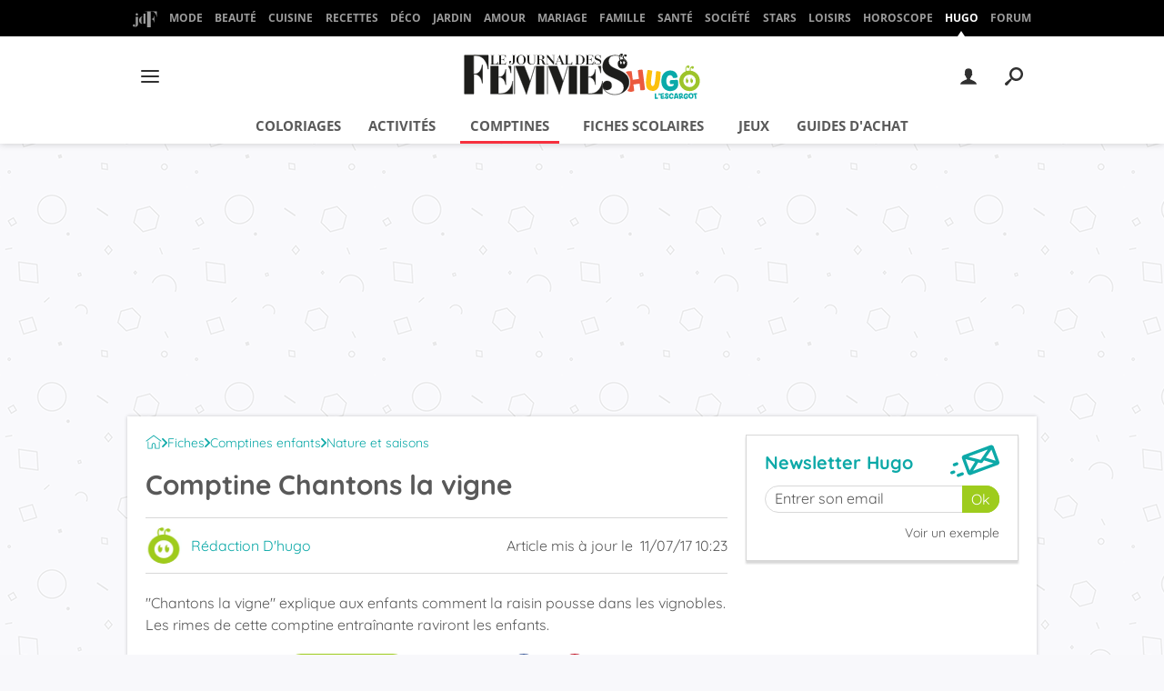

--- FILE ---
content_type: text/css
request_url: https://astatic.ccmbg.com/ccmcms_hugo/dist/app/css/hugolescargot_2016.0c1d3d76cdff612d6f9a.css
body_size: 62193
content:
@font-face{font-display:swap;font-family:Quicksand;font-stretch:95% 105%;font-style:normal;font-weight:100 900;src:url(https://astatic.ccmbg.com/ccmcms_hugo/dist/app/fonts/Quicksand-VariableFont_wght.woff2) format("woff-variations")}.testautoprefixer{-webkit-user-select:none;user-select:none}#gotop{display:none;position:fixed;right:60px;top:60px;z-index:150}#gotop a{background:url(https://astatic.ccmbg.com/ccmcms_hugo/dist/app/img/vendor/@ccmbenchmark_frontcore/gotop.dbc363a.png) no-repeat 0 0;filter:alpha(opacity=20);-ms-filter:"alpha(opacity=20)";float:left;height:80px;opacity:.2;width:80px}pre.prettyprint{border-radius:4px}.com{color:#93a1a1}.lit{color:#195f91}.clo,.opn,.pun{color:#93a1a1}.fun{color:#dc322f}.atv,.str{color:#d14}.kwd,.prettyprint .tag{color:#1e347b}.atn,.dec,.typ,.var{color:teal}.pln{color:#48484c}.prettyprint{background-color:#f7f7f9;border:1px solid #ccc;margin:10px 0 20px;padding:8px}.prettyprint.linenums{box-shadow:inset 40px 0 0 #fbfbfc,inset 41px 0 0 #ececf0}.entry ol.linenums,ol.linenums{list-style:decimal;margin:0 0 0 38px;padding:0}.entry ol.linenums li,ol.linenums li{color:#bebec5;font-size:14px;line-height:20px;margin:0;padding-left:8px;text-shadow:0 1px 0 #fff}.ccmcss_msg--error,.ccmcss_msg--info,.ccmcss_msg--valid,.ccmcss_msg--warning{border:1px solid;border-radius:2px;margin:20px 0;padding:5px 42px 5px 10px;position:relative;text-align:left}.ccmcss_msg--error button[data-icon*='"'],.ccmcss_msg--info button[data-icon*='"'],.ccmcss_msg--valid button[data-icon*='"'],.ccmcss_msg--warning button[data-icon*='"']{padding:7px;position:absolute;right:0;top:0}.ccmcss_msg--error{background:#ffa0b2;border-color:#ff3a5e;color:#a0001e}.ccmcss_msg--valid{background:#bdddbd;border-color:#7aba7b;color:#356635}.ccmcss_msg--warning{background:#ffe5bd;border-color:#ffbc57;color:#bd7100}.ccmcss_msg--info{background:#cde0f1;border-color:#7dafdb;color:#2a6395}.ccmcss_cms_note{font-size:.875rem;line-height:1.3;margin-bottom:.8571428571em;margin-top:.8571428571em}.ccmcss_cms_note ul li{margin-left:16px;margin-top:.4285714286em}.ccmcss_cms_note ul li:first-child{margin-top:0}.ccmcss_cms_note ul li:before{background-color:#333;box-shadow:1px 1px 0 0 #0000004d;content:"";display:inline-block;height:.4285714286em;left:-14px;margin-right:-10px;position:relative;top:-1px;vertical-align:middle;width:.4285714286em}.ccmcss_cms_note ul li .ccmcss_cms_note__title{font-weight:700}.ccmcss_cms_note ul li .ccmcss_cms_note__title a{text-decoration:none}.ccmcss_cms_note ul li .ccmcss_cms_note__content a{text-decoration:underline}.ccmcss_cms_note ul li .ccmcss_cms_note__content a:hover{text-decoration:none}.ccmcss_cms_appel{font-size:.875rem;margin-bottom:.75em}.ccmcss_cms_appel .ccmcss_cms_appel__img{background-position:50% 25%;background-size:cover;display:block;height:100px;margin-top:3px;width:150px}.ccmcss_cms_appel .ccmcss_cms_appel__title{font-size:1.2857142857em;font-weight:700;line-height:1.5}.ccmcss_cms_temoignage{border:1px solid #c4c4c4;clear:both;font-size:.875rem;line-height:1.4;margin:1.5em 0}.ccmcss_cms_temoignage p,.entry .ccmcss_cms_temoignage p{margin:5px 0}.ccmcss_cms_temoignage ul,.entry .ccmcss_cms_temoignage ul{list-style-type:square;margin:0;padding-left:20px}.ccmcss_cms_temoignage ul li,.entry .ccmcss_cms_temoignage ul li{margin-top:5px}.ccmcss_cms_temoignage ul li:first-child,.entry .ccmcss_cms_temoignage ul li:first-child{margin:0}.ccmcss_cms_temoignage ul li a,.entry .ccmcss_cms_temoignage ul li a{text-decoration:none}.ccmcss_cms_temoignage ul li a:hover,.entry .ccmcss_cms_temoignage ul li a:hover{text-decoration:underline}.ccmcss_cms_temoignage .bloc_titre,.entry .ccmcss_cms_temoignage .bloc_titre{background:#666;color:#fff;font-size:1.2857142857em;margin:0;padding:7px 20px;text-transform:uppercase}.ccmcss_cms_temoignage .bloc_corps{padding:10px 20px 15px}.ccmcss_cms_temoignage .bloc_entete{font-size:1.1428571429em;font-weight:700}.ccmcss_cms_temoignage .bloc_entete img{float:left;margin:5px 10px 0 0;width:70px}.ccmcss_cms_temoignage .action,.entry .ccmcss_cms_temoignage .action{font-size:.8571428571em;margin-bottom:20px}.ccmcss_cms_temoignage .bloc_sous_titre{font-weight:700}.ccmcss_cms_temoignage .tous{font-size:.8571428571em;margin-bottom:0;text-align:right}.ccmcss_cms_temoignage .action a,.ccmcss_cms_temoignage .tous a{text-decoration:underline}.ccmcss_cms_temoignage .action a:hover,.ccmcss_cms_temoignage .tous a:hover{text-decoration:none}.ccmcss_cms_summary{font-size:.8125rem;line-height:1.3;margin:.75em 1.5em}.ccmcss_cms_summary .ccmcss_cms_summary__title{font-size:1.2307692308em;margin-bottom:5px;text-transform:uppercase}.ccmcss_cms_summary .ccmcss_cms_summary__img img{margin:10px 0}.ccmcss_cms_summary ul li,.entry .ccmcss_cms_summary ul li{margin-top:5px}.ccmcss_cms_summary ul li:first-child,.entry .ccmcss_cms_summary ul li:first-child{margin-top:0}.ccmcss_cms_summary ul li a,.entry .ccmcss_cms_summary ul li a{text-decoration:underline}.ccmcss_cms_summary ul li a:hover,.entry .ccmcss_cms_summary ul li a:hover{text-decoration:none}.ccmcss_cms_summary.ccmcss_cms_summary--more{width:22%}.ccmcss_cms_summary.ccmcss_cms_summary--more img{margin:10px 0}.ccmcss_cms_summary.ccmcss_cms_summary--more ul li a{text-decoration:none}.ccmcss_cms_summary.ccmcss_cms_summary--more ul li a:hover{text-decoration:underline}.ccmcss_cms_summary.ccmcss_cms_summary--left{float:left;margin-left:0!important}.ccmcss_cms_summary.ccmcss_cms_summary--right{float:right;margin-right:0!important;z-index:1}#maps,.ccmcss_cms_gmaps{margin-bottom:20px}#maps div,.ccmcss_cms_gmaps div{margin:0 auto!important;z-index:0!important}#maps .legende-googlemap,.ccmcss_cms_gmaps .legende-googlemap{background:#000;color:#fff;font-size:.8125rem;list-style:none;margin:0 auto;padding:5px 10px;width:380px}.entry #maps .legende-googlemap,.entry .ccmcss_cms_gmaps .legende-googlemap{padding:5px 10px}#maps .legende-googlemap a,.ccmcss_cms_gmaps .legende-googlemap a{color:#fff}#maps .legende-googlemap:after,.ccmcss_cms_gmaps .legende-googlemap:after{clear:both;content:"";display:table}.entry .ccmcss_cms_appel .ccmcss_cms_appel__content,.entry .ccmcss_cms_appel .ccmcss_cms_appel__title{margin:0}.entry #sondage h2,.entry .ccmcss_cms_summary .ccmcss_cms_summary__title{font-weight:400;margin-top:0}.entry #sondage h2 a,.entry .ccmcss_cms_appel .ccmcss_cms_appel__title a,.entry .ccmcss_cms_summary a,.entry .ccmcss_cms_temoignage .bloc_entete a{text-decoration:none}.entry #sondage h2 a:hover,.entry .ccmcss_cms_appel .ccmcss_cms_appel__title a:hover,.entry .ccmcss_cms_summary a:hover,.entry .ccmcss_cms_temoignage .bloc_entete a:hover{text-decoration:underline}.entry .ccmcss_cms_gmaps .map_switch,.entry .ccmcss_cms_gmaps .map_switch li{list-style:none;margin:0}.entry #sondage ul,.entry .ccmcss_cms_note ul,.entry .ccmcss_cms_summary.ccmcss_cms_summary--more ul{list-style:none;margin:0;padding:0}.entry #sondage p{margin-bottom:0}.ui-helper-hidden{display:none}.ui-helper-hidden-accessible{clip:rect(0 0 0 0);border:0;height:1px;margin:-1px;overflow:hidden;padding:0;position:absolute;width:1px}.ui-helper-reset{border:0;font-size:100%;line-height:1.3;list-style:none;margin:0;outline:0;padding:0;text-decoration:none}.ui-helper-clearfix:after,.ui-helper-clearfix:before{border-collapse:collapse;content:"";display:table}.ui-helper-clearfix:after{clear:both}.ui-helper-zfix{filter:Alpha(Opacity=0);height:100%;left:0;opacity:0;position:absolute;top:0;width:100%}.ui-front{z-index:1000}.ui-state-disabled{cursor:default!important;pointer-events:none}.ui-icon{background-repeat:no-repeat;display:inline-block;margin-top:-.25em;overflow:hidden;position:relative;text-indent:-99999px;vertical-align:middle}.ui-widget-icon-block{display:block;left:50%;margin-left:-8px}.ui-widget-overlay{height:100%;left:0;position:fixed;top:0;width:100%}.ui-accordion .ui-accordion-header{cursor:pointer;display:block;font-size:100%;margin:2px 0 0;padding:.5em .5em .5em .7em;position:relative}.ui-accordion .ui-accordion-content{border-top:0;overflow:auto;padding:1em 2.2em}.ui-autocomplete{cursor:default;left:0;position:absolute;top:0}.ui-menu{display:block;list-style:none;margin:0;outline:0;padding:0}.ui-menu .ui-menu{position:absolute}.ui-menu .ui-menu-item{cursor:pointer;list-style-image:url([data-uri]);margin:0}.ui-menu .ui-menu-item-wrapper{padding:3px 1em 3px .4em;position:relative}.ui-menu .ui-menu-divider{border-width:1px 0 0;font-size:0;height:0;line-height:0;margin:5px 0}.ui-menu .ui-state-active,.ui-menu .ui-state-focus{margin:-1px}.ui-menu-icons{position:relative}.ui-menu-icons .ui-menu-item-wrapper{padding-left:2em}.ui-menu .ui-icon{bottom:0;left:.2em;margin:auto 0;position:absolute;top:0}.ui-menu .ui-menu-icon{left:auto;right:0}.ui-button{cursor:pointer;display:inline-block;line-height:normal;margin-right:.1em;overflow:visible;padding:.4em 1em;position:relative;text-align:center;-webkit-user-select:none;user-select:none;vertical-align:middle}.ui-button,.ui-button:active,.ui-button:hover,.ui-button:link,.ui-button:visited{text-decoration:none}.ui-button-icon-only{box-sizing:border-box;text-indent:-9999px;white-space:nowrap;width:2em}input.ui-button.ui-button-icon-only{text-indent:0}.ui-button-icon-only .ui-icon{left:50%;margin-left:-8px;margin-top:-8px;position:absolute;top:50%}.ui-button.ui-icon-notext .ui-icon{height:2.1em;padding:0;text-indent:-9999px;white-space:nowrap;width:2.1em}input.ui-button.ui-icon-notext .ui-icon{height:auto;padding:.4em 1em;text-indent:0;white-space:normal;width:auto}button.ui-button::-moz-focus-inner,input.ui-button::-moz-focus-inner{border:0;padding:0}.ui-controlgroup{display:inline-block;vertical-align:middle}.ui-controlgroup>.ui-controlgroup-item{float:left;margin-left:0;margin-right:0}.ui-controlgroup>.ui-controlgroup-item.ui-visual-focus,.ui-controlgroup>.ui-controlgroup-item:focus{z-index:9999}.ui-controlgroup-vertical>.ui-controlgroup-item{display:block;float:none;margin-bottom:0;margin-top:0;text-align:left;width:100%}.ui-controlgroup-vertical .ui-controlgroup-item{box-sizing:border-box}.ui-controlgroup .ui-controlgroup-label{padding:.4em 1em}.ui-controlgroup .ui-controlgroup-label span{font-size:80%}.ui-controlgroup-horizontal .ui-controlgroup-label+.ui-controlgroup-item{border-left:none}.ui-controlgroup-vertical .ui-controlgroup-label+.ui-controlgroup-item{border-top:none}.ui-controlgroup-horizontal .ui-controlgroup-label.ui-widget-content{border-right:none}.ui-controlgroup-vertical .ui-controlgroup-label.ui-widget-content{border-bottom:none}.ui-controlgroup-vertical .ui-spinner-input{width:75%;width:calc(100% - 2.4em)}.ui-controlgroup-vertical .ui-spinner .ui-spinner-up{border-top-style:solid}.ui-checkboxradio-label .ui-icon-background{border:none;border-radius:.12em;box-shadow:inset 1px 1px 1px #ccc}.ui-checkboxradio-radio-label .ui-icon-background{border:none;border-radius:1em;height:16px;overflow:visible;width:16px}.ui-checkboxradio-radio-label.ui-checkboxradio-checked .ui-icon,.ui-checkboxradio-radio-label.ui-checkboxradio-checked:hover .ui-icon{background-image:none;border-style:solid;border-width:4px;height:8px;width:8px}.ui-checkboxradio-disabled{pointer-events:none}.ui-datepicker{display:none;padding:.2em .2em 0;width:17em}.ui-datepicker .ui-datepicker-header{padding:.2em 0;position:relative}.ui-datepicker .ui-datepicker-next,.ui-datepicker .ui-datepicker-prev{height:1.8em;position:absolute;top:2px;width:1.8em}.ui-datepicker .ui-datepicker-next-hover,.ui-datepicker .ui-datepicker-prev-hover{top:1px}.ui-datepicker .ui-datepicker-prev{left:2px}.ui-datepicker .ui-datepicker-next{right:2px}.ui-datepicker .ui-datepicker-prev-hover{left:1px}.ui-datepicker .ui-datepicker-next-hover{right:1px}.ui-datepicker .ui-datepicker-next span,.ui-datepicker .ui-datepicker-prev span{display:block;left:50%;margin-left:-8px;margin-top:-8px;position:absolute;top:50%}.ui-datepicker .ui-datepicker-title{line-height:1.8em;margin:0 2.3em;text-align:center}.ui-datepicker .ui-datepicker-title select{font-size:1em;margin:1px 0}.ui-datepicker select.ui-datepicker-month,.ui-datepicker select.ui-datepicker-year{width:45%}.ui-datepicker table{border-collapse:collapse;font-size:.9em;margin:0 0 .4em;width:100%}.ui-datepicker th{border:0;font-weight:700;padding:.7em .3em;text-align:center}.ui-datepicker td{border:0;padding:1px}.ui-datepicker td a,.ui-datepicker td span{display:block;padding:.2em;text-align:right;text-decoration:none}.ui-datepicker .ui-datepicker-buttonpane{background-image:none;border-bottom:0;border-left:0;border-right:0;margin:.7em 0 0;padding:0 .2em}.ui-datepicker .ui-datepicker-buttonpane button{cursor:pointer;float:right;margin:.5em .2em .4em;overflow:visible;padding:.2em .6em .3em;width:auto}.ui-datepicker .ui-datepicker-buttonpane button.ui-datepicker-current{float:left}.ui-datepicker.ui-datepicker-multi{width:auto}.ui-datepicker-multi .ui-datepicker-group{float:left}.ui-datepicker-multi .ui-datepicker-group table{margin:0 auto .4em;width:95%}.ui-datepicker-multi-2 .ui-datepicker-group{width:50%}.ui-datepicker-multi-3 .ui-datepicker-group{width:33.3%}.ui-datepicker-multi-4 .ui-datepicker-group{width:25%}.ui-datepicker-multi .ui-datepicker-group-last .ui-datepicker-header,.ui-datepicker-multi .ui-datepicker-group-middle .ui-datepicker-header{border-left-width:0}.ui-datepicker-multi .ui-datepicker-buttonpane{clear:left}.ui-datepicker-row-break{clear:both;font-size:0;width:100%}.ui-datepicker-rtl{direction:rtl}.ui-datepicker-rtl .ui-datepicker-prev{left:auto;right:2px}.ui-datepicker-rtl .ui-datepicker-next{left:2px;right:auto}.ui-datepicker-rtl .ui-datepicker-prev:hover{left:auto;right:1px}.ui-datepicker-rtl .ui-datepicker-next:hover{left:1px;right:auto}.ui-datepicker-rtl .ui-datepicker-buttonpane{clear:right}.ui-datepicker-rtl .ui-datepicker-buttonpane button{float:left}.ui-datepicker-rtl .ui-datepicker-buttonpane button.ui-datepicker-current,.ui-datepicker-rtl .ui-datepicker-group{float:right}.ui-datepicker-rtl .ui-datepicker-group-last .ui-datepicker-header,.ui-datepicker-rtl .ui-datepicker-group-middle .ui-datepicker-header{border-left-width:1px;border-right-width:0}.ui-datepicker .ui-icon{background-repeat:no-repeat;display:block;left:.5em;overflow:hidden;text-indent:-99999px;top:.3em}.ui-dialog{left:0;outline:0;padding:.2em;position:absolute;top:0;z-index:2000!important}.ui-dialog .ui-dialog-titlebar{padding:.4em 1em;position:relative}.ui-dialog .ui-dialog-title{float:left;margin:.1em 0;overflow:hidden;text-overflow:ellipsis;white-space:nowrap;width:90%}.ui-dialog .ui-dialog-titlebar-close{height:20px;margin:-10px 0 0;padding:1px;position:absolute;right:.3em;top:50%;width:20px}.ui-dialog .ui-dialog-content{background:none;border:0;overflow:auto;padding:.5em 1em;position:relative}.ui-dialog .ui-dialog-buttonpane{background-image:none;border-width:1px 0 0;margin-top:.5em;padding:.3em 1em .5em .4em;text-align:left}.ui-dialog .ui-dialog-buttonpane .ui-dialog-buttonset{float:right}.ui-dialog .ui-dialog-buttonpane button{cursor:pointer;margin:.5em .4em .5em 0}.ui-dialog .ui-resizable-n{height:2px;top:0}.ui-dialog .ui-resizable-e{right:0;width:2px}.ui-dialog .ui-resizable-s{bottom:0;height:2px}.ui-dialog .ui-resizable-w{left:0;width:2px}.ui-dialog .ui-resizable-ne,.ui-dialog .ui-resizable-nw,.ui-dialog .ui-resizable-se,.ui-dialog .ui-resizable-sw{height:7px;width:7px}.ui-dialog .ui-resizable-se{bottom:0;right:0}.ui-dialog .ui-resizable-sw{bottom:0;left:0}.ui-dialog .ui-resizable-ne{right:0;top:0}.ui-dialog .ui-resizable-nw{left:0;top:0}.ui-draggable .ui-dialog-titlebar{cursor:move}.ui-draggable-handle{touch-action:none}.ui-resizable{position:relative}.ui-resizable-handle{display:block;font-size:.1px;position:absolute;touch-action:none}.ui-resizable-autohide .ui-resizable-handle,.ui-resizable-disabled .ui-resizable-handle{display:none}.ui-resizable-n{cursor:n-resize;height:7px;left:0;top:-5px;width:100%}.ui-resizable-s{bottom:-5px;cursor:s-resize;height:7px;left:0;width:100%}.ui-resizable-e{cursor:e-resize;height:100%;right:-5px;top:0;width:7px}.ui-resizable-w{cursor:w-resize;height:100%;left:-5px;top:0;width:7px}.ui-resizable-se{bottom:1px;cursor:se-resize;height:12px;right:1px;width:12px}.ui-resizable-sw{bottom:-5px;cursor:sw-resize;height:9px;left:-5px;width:9px}.ui-resizable-nw{cursor:nw-resize;height:9px;left:-5px;top:-5px;width:9px}.ui-resizable-ne{cursor:ne-resize;height:9px;right:-5px;top:-5px;width:9px}.ui-progressbar{height:2em;overflow:hidden;text-align:left}.ui-progressbar .ui-progressbar-value{height:100%;margin:-1px}.ui-progressbar .ui-progressbar-overlay{background:url([data-uri]);filter:alpha(opacity=25);height:100%;opacity:.25}.ui-progressbar-indeterminate .ui-progressbar-value{background-image:none}.ui-selectable{touch-action:none}.ui-selectable-helper{border:1px dotted #000;position:absolute;z-index:100}.ui-selectmenu-menu{display:none;left:0;margin:0;padding:0;position:absolute;top:0}.ui-selectmenu-menu .ui-menu{overflow:auto;overflow-x:hidden;padding-bottom:1px}.ui-selectmenu-menu .ui-menu .ui-selectmenu-optgroup{border:0;font-size:1em;font-weight:700;height:auto;line-height:1.5;margin:.5em 0 0;padding:2px .4em}.ui-selectmenu-open{display:block}.ui-selectmenu-text{display:block;margin-right:20px;overflow:hidden;text-overflow:ellipsis}.ui-selectmenu-button.ui-button{text-align:left;white-space:nowrap;width:14em}.ui-selectmenu-icon.ui-icon{float:right;margin-top:0}.ui-slider{position:relative;text-align:left}.ui-slider .ui-slider-handle{cursor:default;height:1.2em;position:absolute;touch-action:none;width:1.2em;z-index:2}.ui-slider .ui-slider-range{background-position:0 0;border:0;display:block;font-size:.7em;position:absolute;z-index:1}.ui-slider.ui-state-disabled .ui-slider-handle,.ui-slider.ui-state-disabled .ui-slider-range{filter:inherit}.ui-slider-horizontal{height:.8em}.ui-slider-horizontal .ui-slider-handle{margin-left:-.6em;top:-.3em}.ui-slider-horizontal .ui-slider-range{height:100%;top:0}.ui-slider-horizontal .ui-slider-range-min{left:0}.ui-slider-horizontal .ui-slider-range-max{right:0}.ui-slider-vertical{height:100px;width:.8em}.ui-slider-vertical .ui-slider-handle{left:-.3em;margin-bottom:-.6em;margin-left:0}.ui-slider-vertical .ui-slider-range{left:0;width:100%}.ui-slider-vertical .ui-slider-range-min{bottom:0}.ui-slider-vertical .ui-slider-range-max{top:0}.ui-sortable-handle{touch-action:none}.ui-spinner{display:inline-block;overflow:hidden;padding:0;position:relative;vertical-align:middle}.ui-spinner-input{background:none;border:none;color:inherit;margin:.2em 2em .2em .4em;padding:.222em 0;vertical-align:middle}.ui-spinner-button{cursor:default;display:block;font-size:.5em;height:50%;margin:0;overflow:hidden;padding:0;position:absolute;right:0;text-align:center;width:1.6em}.ui-spinner a.ui-spinner-button{border-bottom-style:none;border-right-style:none;border-top-style:none}.ui-spinner-up{top:0}.ui-spinner-down{bottom:0}.ui-tabs{padding:.2em;position:relative}.ui-tabs .ui-tabs-nav{margin:0;padding:.2em .2em 0}.ui-tabs .ui-tabs-nav li{border-bottom-width:0;float:left;list-style:none;margin:1px .2em 0 0;padding:0;position:relative;top:0;white-space:nowrap}.ui-tabs .ui-tabs-nav .ui-tabs-anchor{float:left;padding:.5em 1em;text-decoration:none}.ui-tabs .ui-tabs-nav li.ui-tabs-active{margin-bottom:-1px;padding-bottom:1px}.ui-tabs .ui-tabs-nav li.ui-state-disabled .ui-tabs-anchor,.ui-tabs .ui-tabs-nav li.ui-tabs-active .ui-tabs-anchor,.ui-tabs .ui-tabs-nav li.ui-tabs-loading .ui-tabs-anchor{cursor:text}.ui-tabs-collapsible .ui-tabs-nav li.ui-tabs-active .ui-tabs-anchor{cursor:pointer}.ui-tabs .ui-tabs-panel{background:none;border-width:0;display:block;padding:1em 1.4em}.ui-tooltip{max-width:300px;padding:8px;position:absolute;z-index:9999}body .ui-tooltip{border-width:2px}.ui-widget.ui-widget-content{border:1px solid #c5c5c5}.ui-widget-content{background:#fff;border:1px solid #ddd;color:#333}.ui-widget-content a{color:#333}.ui-widget-header{background:#e9e9e9;border:1px solid #ddd;color:#333;font-weight:700}.ui-widget-header a{color:#333}.ui-button,.ui-state-default,.ui-widget-content .ui-state-default,.ui-widget-header .ui-state-default,html .ui-button.ui-state-disabled:active,html .ui-button.ui-state-disabled:hover{background:#f6f6f6;border:1px solid #c5c5c5;color:#454545;font-weight:400}.ui-button,.ui-state-default a,.ui-state-default a:link,.ui-state-default a:visited,a.ui-button,a:link.ui-button,a:visited.ui-button{color:#454545;text-decoration:none}.ui-button:focus,.ui-button:hover,.ui-state-focus,.ui-state-hover,.ui-widget-content .ui-state-focus,.ui-widget-content .ui-state-hover,.ui-widget-header .ui-state-focus,.ui-widget-header .ui-state-hover{background:#ededed;border:1px solid #ccc;color:#2b2b2b;font-weight:400}.ui-state-focus a,.ui-state-focus a:hover,.ui-state-focus a:link,.ui-state-focus a:visited,.ui-state-hover a,.ui-state-hover a:hover,.ui-state-hover a:link,.ui-state-hover a:visited,a.ui-button:focus,a.ui-button:hover{color:#2b2b2b;text-decoration:none}.ui-visual-focus{box-shadow:0 0 3px 1px #5e9ed6}.ui-button.ui-state-active:hover,.ui-button:active,.ui-state-active,.ui-widget-content .ui-state-active,.ui-widget-header .ui-state-active,a.ui-button:active{background:#007fff;border:1px solid #003eff;color:#fff;font-weight:400}.ui-icon-background,.ui-state-active .ui-icon-background{background-color:#fff;border:#003eff}.ui-state-active a,.ui-state-active a:link,.ui-state-active a:visited{color:#fff;text-decoration:none}.ui-state-highlight,.ui-widget-content .ui-state-highlight,.ui-widget-header .ui-state-highlight{background:#fffa90;border:1px solid #dad55e;color:#777620}.ui-state-checked{background:#fffa90;border:1px solid #dad55e}.ui-state-highlight a,.ui-widget-content .ui-state-highlight a,.ui-widget-header .ui-state-highlight a{color:#777620}.ui-state-error,.ui-widget-content .ui-state-error,.ui-widget-header .ui-state-error{background:#fddfdf;border:1px solid #f1a899;color:#5f3f3f}.ui-state-error a,.ui-state-error-text,.ui-widget-content .ui-state-error a,.ui-widget-content .ui-state-error-text,.ui-widget-header .ui-state-error a,.ui-widget-header .ui-state-error-text{color:#5f3f3f}.ui-priority-primary,.ui-widget-content .ui-priority-primary,.ui-widget-header .ui-priority-primary{font-weight:700}.ui-priority-secondary,.ui-widget-content .ui-priority-secondary,.ui-widget-header .ui-priority-secondary{filter:Alpha(Opacity=70);font-weight:400;opacity:.7}.ui-state-disabled,.ui-widget-content .ui-state-disabled,.ui-widget-header .ui-state-disabled{background-image:none;filter:Alpha(Opacity=35);opacity:.35}.ui-state-disabled .ui-icon{filter:Alpha(Opacity=35)}.ui-icon{height:16px;width:16px}.ui-icon,.ui-widget-content .ui-icon,.ui-widget-header .ui-icon{background-image:url(https://astatic.ccmbg.com/ccmcms_hugo/dist/app/img/vendor/@ccmbenchmark_frontcore/ui-icons_444444_256x240.d1b8185.png)}.ui-button:focus .ui-icon,.ui-button:hover .ui-icon,.ui-state-focus .ui-icon,.ui-state-hover .ui-icon{background-image:url(https://astatic.ccmbg.com/ccmcms_hugo/dist/app/img/vendor/@ccmbenchmark_frontcore/ui-icons_555555_256x240.35d5732.png)}.ui-button:active .ui-icon,.ui-state-active .ui-icon{background-image:url(https://astatic.ccmbg.com/ccmcms_hugo/dist/app/img/vendor/@ccmbenchmark_frontcore/ui-icons_ffffff_256x240.92bef7e.png)}.ui-button .ui-state-highlight.ui-icon,.ui-state-highlight .ui-icon{background-image:url(https://astatic.ccmbg.com/ccmcms_hugo/dist/app/img/vendor/@ccmbenchmark_frontcore/ui-icons_777620_256x240.f423048.png)}.ui-state-error .ui-icon,.ui-state-error-text .ui-icon{background-image:url(https://astatic.ccmbg.com/ccmcms_hugo/dist/app/img/vendor/@ccmbenchmark_frontcore/ui-icons_cc0000_256x240.5cbbd56.png)}.ui-button .ui-icon{background-image:url(https://astatic.ccmbg.com/ccmcms_hugo/dist/app/img/vendor/@ccmbenchmark_frontcore/ui-icons_777777_256x240.f5d5fce.png)}.ui-icon-blank{background-position:16px 16px}.ui-icon-caret-1-n{background-position:0 0}.ui-icon-caret-1-ne{background-position:-16px 0}.ui-icon-caret-1-e{background-position:-32px 0}.ui-icon-caret-1-se{background-position:-48px 0}.ui-icon-caret-1-s{background-position:-65px 0}.ui-icon-caret-1-sw{background-position:-80px 0}.ui-icon-caret-1-w{background-position:-96px 0}.ui-icon-caret-1-nw{background-position:-112px 0}.ui-icon-caret-2-n-s{background-position:-128px 0}.ui-icon-caret-2-e-w{background-position:-144px 0}.ui-icon-triangle-1-n{background-position:0 -16px}.ui-icon-triangle-1-ne{background-position:-16px -16px}.ui-icon-triangle-1-e{background-position:-32px -16px}.ui-icon-triangle-1-se{background-position:-48px -16px}.ui-icon-triangle-1-s{background-position:-65px -16px}.ui-icon-triangle-1-sw{background-position:-80px -16px}.ui-icon-triangle-1-w{background-position:-96px -16px}.ui-icon-triangle-1-nw{background-position:-112px -16px}.ui-icon-triangle-2-n-s{background-position:-128px -16px}.ui-icon-triangle-2-e-w{background-position:-144px -16px}.ui-icon-arrow-1-n{background-position:0 -32px}.ui-icon-arrow-1-ne{background-position:-16px -32px}.ui-icon-arrow-1-e{background-position:-32px -32px}.ui-icon-arrow-1-se{background-position:-48px -32px}.ui-icon-arrow-1-s{background-position:-65px -32px}.ui-icon-arrow-1-sw{background-position:-80px -32px}.ui-icon-arrow-1-w{background-position:-96px -32px}.ui-icon-arrow-1-nw{background-position:-112px -32px}.ui-icon-arrow-2-n-s{background-position:-128px -32px}.ui-icon-arrow-2-ne-sw{background-position:-144px -32px}.ui-icon-arrow-2-e-w{background-position:-160px -32px}.ui-icon-arrow-2-se-nw{background-position:-176px -32px}.ui-icon-arrowstop-1-n{background-position:-192px -32px}.ui-icon-arrowstop-1-e{background-position:-208px -32px}.ui-icon-arrowstop-1-s{background-position:-224px -32px}.ui-icon-arrowstop-1-w{background-position:-240px -32px}.ui-icon-arrowthick-1-n{background-position:1px -48px}.ui-icon-arrowthick-1-ne{background-position:-16px -48px}.ui-icon-arrowthick-1-e{background-position:-32px -48px}.ui-icon-arrowthick-1-se{background-position:-48px -48px}.ui-icon-arrowthick-1-s{background-position:-64px -48px}.ui-icon-arrowthick-1-sw{background-position:-80px -48px}.ui-icon-arrowthick-1-w{background-position:-96px -48px}.ui-icon-arrowthick-1-nw{background-position:-112px -48px}.ui-icon-arrowthick-2-n-s{background-position:-128px -48px}.ui-icon-arrowthick-2-ne-sw{background-position:-144px -48px}.ui-icon-arrowthick-2-e-w{background-position:-160px -48px}.ui-icon-arrowthick-2-se-nw{background-position:-176px -48px}.ui-icon-arrowthickstop-1-n{background-position:-192px -48px}.ui-icon-arrowthickstop-1-e{background-position:-208px -48px}.ui-icon-arrowthickstop-1-s{background-position:-224px -48px}.ui-icon-arrowthickstop-1-w{background-position:-240px -48px}.ui-icon-arrowreturnthick-1-w{background-position:0 -64px}.ui-icon-arrowreturnthick-1-n{background-position:-16px -64px}.ui-icon-arrowreturnthick-1-e{background-position:-32px -64px}.ui-icon-arrowreturnthick-1-s{background-position:-48px -64px}.ui-icon-arrowreturn-1-w{background-position:-64px -64px}.ui-icon-arrowreturn-1-n{background-position:-80px -64px}.ui-icon-arrowreturn-1-e{background-position:-96px -64px}.ui-icon-arrowreturn-1-s{background-position:-112px -64px}.ui-icon-arrowrefresh-1-w{background-position:-128px -64px}.ui-icon-arrowrefresh-1-n{background-position:-144px -64px}.ui-icon-arrowrefresh-1-e{background-position:-160px -64px}.ui-icon-arrowrefresh-1-s{background-position:-176px -64px}.ui-icon-arrow-4{background-position:0 -80px}.ui-icon-arrow-4-diag{background-position:-16px -80px}.ui-icon-extlink{background-position:-32px -80px}.ui-icon-newwin{background-position:-48px -80px}.ui-icon-refresh{background-position:-64px -80px}.ui-icon-shuffle{background-position:-80px -80px}.ui-icon-transfer-e-w{background-position:-96px -80px}.ui-icon-transferthick-e-w{background-position:-112px -80px}.ui-icon-folder-collapsed{background-position:0 -96px}.ui-icon-folder-open{background-position:-16px -96px}.ui-icon-document{background-position:-32px -96px}.ui-icon-document-b{background-position:-48px -96px}.ui-icon-note{background-position:-64px -96px}.ui-icon-mail-closed{background-position:-80px -96px}.ui-icon-mail-open{background-position:-96px -96px}.ui-icon-suitcase{background-position:-112px -96px}.ui-icon-comment{background-position:-128px -96px}.ui-icon-person{background-position:-144px -96px}.ui-icon-print{background-position:-160px -96px}.ui-icon-trash{background-position:-176px -96px}.ui-icon-locked{background-position:-192px -96px}.ui-icon-unlocked{background-position:-208px -96px}.ui-icon-bookmark{background-position:-224px -96px}.ui-icon-tag{background-position:-240px -96px}.ui-icon-home{background-position:0 -112px}.ui-icon-flag{background-position:-16px -112px}.ui-icon-calendar{background-position:-32px -112px}.ui-icon-cart{background-position:-48px -112px}.ui-icon-pencil{background-position:-64px -112px}.ui-icon-clock{background-position:-80px -112px}.ui-icon-disk{background-position:-96px -112px}.ui-icon-calculator{background-position:-112px -112px}.ui-icon-zoomin{background-position:-128px -112px}.ui-icon-zoomout{background-position:-144px -112px}.ui-icon-search{background-position:-160px -112px}.ui-icon-wrench{background-position:-176px -112px}.ui-icon-gear{background-position:-192px -112px}.ui-icon-heart{background-position:-208px -112px}.ui-icon-star{background-position:-224px -112px}.ui-icon-link{background-position:-240px -112px}.ui-icon-cancel{background-position:0 -128px}.ui-icon-plus{background-position:-16px -128px}.ui-icon-plusthick{background-position:-32px -128px}.ui-icon-minus{background-position:-48px -128px}.ui-icon-minusthick{background-position:-64px -128px}.ui-icon-close{background-position:-80px -128px}.ui-icon-closethick{background-position:-96px -128px}.ui-icon-key{background-position:-112px -128px}.ui-icon-lightbulb{background-position:-128px -128px}.ui-icon-scissors{background-position:-144px -128px}.ui-icon-clipboard{background-position:-160px -128px}.ui-icon-copy{background-position:-176px -128px}.ui-icon-contact{background-position:-192px -128px}.ui-icon-image{background-position:-208px -128px}.ui-icon-video{background-position:-224px -128px}.ui-icon-script{background-position:-240px -128px}.ui-icon-alert{background-position:0 -144px}.ui-icon-info{background-position:-16px -144px}.ui-icon-notice{background-position:-32px -144px}.ui-icon-help{background-position:-48px -144px}.ui-icon-check{background-position:-64px -144px}.ui-icon-bullet{background-position:-80px -144px}.ui-icon-radio-on{background-position:-96px -144px}.ui-icon-radio-off{background-position:-112px -144px}.ui-icon-pin-w{background-position:-128px -144px}.ui-icon-pin-s{background-position:-144px -144px}.ui-icon-play{background-position:0 -160px}.ui-icon-pause{background-position:-16px -160px}.ui-icon-seek-next{background-position:-32px -160px}.ui-icon-seek-prev{background-position:-48px -160px}.ui-icon-seek-end{background-position:-64px -160px}.ui-icon-seek-first,.ui-icon-seek-start{background-position:-80px -160px}.ui-icon-stop{background-position:-96px -160px}.ui-icon-eject{background-position:-112px -160px}.ui-icon-volume-off{background-position:-128px -160px}.ui-icon-volume-on{background-position:-144px -160px}.ui-icon-power{background-position:0 -176px}.ui-icon-signal-diag{background-position:-16px -176px}.ui-icon-signal{background-position:-32px -176px}.ui-icon-battery-0{background-position:-48px -176px}.ui-icon-battery-1{background-position:-64px -176px}.ui-icon-battery-2{background-position:-80px -176px}.ui-icon-battery-3{background-position:-96px -176px}.ui-icon-circle-plus{background-position:0 -192px}.ui-icon-circle-minus{background-position:-16px -192px}.ui-icon-circle-close{background-position:-32px -192px}.ui-icon-circle-triangle-e{background-position:-48px -192px}.ui-icon-circle-triangle-s{background-position:-64px -192px}.ui-icon-circle-triangle-w{background-position:-80px -192px}.ui-icon-circle-triangle-n{background-position:-96px -192px}.ui-icon-circle-arrow-e{background-position:-112px -192px}.ui-icon-circle-arrow-s{background-position:-128px -192px}.ui-icon-circle-arrow-w{background-position:-144px -192px}.ui-icon-circle-arrow-n{background-position:-160px -192px}.ui-icon-circle-zoomin{background-position:-176px -192px}.ui-icon-circle-zoomout{background-position:-192px -192px}.ui-icon-circle-check{background-position:-208px -192px}.ui-icon-circlesmall-plus{background-position:0 -208px}.ui-icon-circlesmall-minus{background-position:-16px -208px}.ui-icon-circlesmall-close{background-position:-32px -208px}.ui-icon-squaresmall-plus{background-position:-48px -208px}.ui-icon-squaresmall-minus{background-position:-64px -208px}.ui-icon-squaresmall-close{background-position:-80px -208px}.ui-icon-grip-dotted-vertical{background-position:0 -224px}.ui-icon-grip-dotted-horizontal{background-position:-16px -224px}.ui-icon-grip-solid-vertical{background-position:-32px -224px}.ui-icon-grip-solid-horizontal{background-position:-48px -224px}.ui-icon-gripsmall-diagonal-se{background-position:-64px -224px}.ui-icon-grip-diagonal-se{background-position:-80px -224px}.ui-corner-all,.ui-corner-left,.ui-corner-tl,.ui-corner-top{border-top-left-radius:3px}.ui-corner-all,.ui-corner-right,.ui-corner-top,.ui-corner-tr{border-top-right-radius:3px}.ui-corner-all,.ui-corner-bl,.ui-corner-bottom,.ui-corner-left{border-bottom-left-radius:3px}.ui-corner-all,.ui-corner-bottom,.ui-corner-br,.ui-corner-right{border-bottom-right-radius:3px}.ui-widget-overlay{background:#aaa;filter:Alpha(Opacity=30);opacity:.3}.ui-widget-shadow{box-shadow:0 0 5px #666}:root{--header-height:60px}@media(min-width:1000px){:root{--header-height:169.5px}}:root{--cp_color-primary:#0da9a8;--cp_color-primary--lighten:#1cc8bf;--cp_color-primary--darken:#0b9190;--cp_color-secondary:#9ecc1d;--reservation-space:300px}:root body.noPlaceholder{--reservation-space:0px}@media(min-width:1000px){:root body.app--ark,:root body.app--ark-rtb{--reservation-space:220px}}.app_author_box,.app_cold_stream .app_cold_stream_content_list_ct .app_cold_stream_content_list,.app_edito_thumbnails ul,.app_fig.app_fig--bevel.app_fig--flex a,.app_footer .app_list_actions,.app_list_actions,.app_list_actions ul,.app_list_anchors,.app_list_fig.app_list_fig--2,.app_list_fig.app_list_fig--3,.app_list_fig.app_list_fig--3_2,.app_list_fig.app_list_fig--4,.app_list_fig.app_list_fig--4_2,.app_list_tags,.app_section--hl ul{display:flex}.grid_line .grid_last,.grid_line .grid_left,.grid_line .grid_right,.grid_row .grid_col{background-clip:padding-box!important}.mod{margin-bottom:1.25rem}@media(max-width:768px){.mod{margin-bottom:.625rem}}.ccmcss_form .ccmcss_form__input,.ccmcss_form input[type=color],.ccmcss_form input[type=date],.ccmcss_form input[type=datetime-local],.ccmcss_form input[type=datetime],.ccmcss_form input[type=email],.ccmcss_form input[type=month],.ccmcss_form input[type=number],.ccmcss_form input[type=password],.ccmcss_form input[type=search],.ccmcss_form input[type=tel],.ccmcss_form input[type=text],.ccmcss_form input[type=time],.ccmcss_form input[type=url],.ccmcss_form input[type=week],.ccmcss_form select,.ccmcss_form textarea{transition:all .1s linear}.ccmcss_form .ccmcss_form__input,.ccmcss_form .customSelect,.ccmcss_form input[type=color],.ccmcss_form input[type=date],.ccmcss_form input[type=datetime-local],.ccmcss_form input[type=datetime],.ccmcss_form input[type=email],.ccmcss_form input[type=month],.ccmcss_form input[type=number],.ccmcss_form input[type=password],.ccmcss_form input[type=search],.ccmcss_form input[type=tel],.ccmcss_form input[type=text],.ccmcss_form input[type=time],.ccmcss_form input[type=url],.ccmcss_form input[type=week],.ccmcss_form select,.ccmcss_form textarea{background:linear-gradient(180deg,#f6f6f6 0,#fafafa 50%,#fdfdfd 0,#fff)}.ccmcss_align_l{text-align:left}.ccmcss_align_c{text-align:center}.ccmcss_align_r{text-align:right}.ccmcss_align_j{text-align:justify}.ccmcss_valign_t{vertical-align:top}.ccmcss_valign_m{vertical-align:middle}.ccmcss_valign_b{vertical-align:bottom}.ccmcss_ft_xs{font-size:.75em}.ccmcss_ft_s{font-size:.85em}.ccmcss_ft_l{font-size:1.15em}.ccmcss_ft_xl{font-size:1.25em}.ccmcss_ft_bold{font-weight:700}.ccmcss_hidden{visibility:hidden}.ccmcss_helvetica{font-family:Helvetica Neue,Helvetica,Arial,sans-serif}.ccmcss_georgia{font-family:Georgia,Cambria,Times New Roman,Times,serif}.ccmcss_tahoma{font-family:Lucida Grande,Tahoma,Verdana,Arial,sans-serif}.ccmcss_courier{font-family:Bitstream Vera Sans Mono,Consolas,Courier,monospace}.ccmcss_verdana{font-family:Verdana,Geneva,sans-serif}@media(max-width:1199px){.resp_hidden--m,.resp_visible--l,.resp_visible--s,.resp_visible--xs{display:none}.resp_visible--m{display:block}}@media(max-width:768px){.resp_hidden--s,.resp_visible--l,.resp_visible--m,.resp_visible--xs{display:none}.resp_visible--s{display:block}}@media(max-width:480px){.resp_visible--xs{display:block}.resp_hidden--xs,.resp_visible--l,.resp_visible--m,.resp_visible--s{display:none}}@media(min-width:1200px){.resp_hidden--l,.resp_visible--m,.resp_visible--s,.resp_visible--xs{display:none}.resp_visible--l{display:block}}html{box-sizing:border-box}*,:after,:before{box-sizing:inherit}html{-ms-text-size-adjust:100%;-webkit-text-size-adjust:100%;font-family:sans-serif}body{margin:0}article,aside,details,figcaption,figure,footer,header,hgroup,main,nav,section,summary{display:block}audio,canvas,progress,video{display:inline-block;vertical-align:initial}audio:not([controls]){display:none;height:0}[hidden],template{display:none}a{background:#0000}a:active,a:hover{outline:0}abbr[title]{border-bottom:1px dotted}b,strong{font-weight:700}dfn,mark{font-style:italic}mark{background:#ff0;color:#000;font-weight:700}small{font-size:80%}sub,sup{font-size:75%;line-height:0;position:relative;vertical-align:initial}sup{top:-.5em}sub{bottom:-.25em}img{border:0;image-rendering:optimizequality;vertical-align:top}svg:not(:root){overflow:hidden}dd,dl,dt,li,ol,ul{margin:0;padding:0}figure{margin:0}hr{box-sizing:initial;height:0}button,input,optgroup,select,textarea{color:inherit;font-size:100%;margin:0}button{overflow:visible}button,select{text-transform:none}button,html input[type=button],input[type=reset],input[type=submit]{-webkit-appearance:button;cursor:pointer}button[disabled],html input[disabled]{cursor:default}button::-moz-focus-inner,input::-moz-focus-inner{border:0;padding:0}input{line-height:normal}input[type=checkbox],input[type=radio]{box-sizing:border-box;padding:0}input[type=number]::-webkit-inner-spin-button,input[type=number]::-webkit-outer-spin-button{height:auto}input[type=search]{-webkit-appearance:textfield}input[type=search]::-webkit-search-cancel-button,input[type=search]::-webkit-search-decoration{-webkit-appearance:none}fieldset{margin:0}fieldset,legend{border:0;padding:0}label{cursor:pointer}textarea{overflow:auto;resize:vertical;vertical-align:top}optgroup{font-weight:700}table{border-collapse:collapse;border-spacing:0}td,th{vertical-align:top}.grid_line.gutter{margin-left:-15px}@media(max-width:768px){.grid_line.gutter{margin-left:-10px}}.grid_line.gutter>[class^=grid_]{border-left:15px solid #0000}@media(max-width:768px){.grid_line.gutter>[class^=grid_]{border-left:10px solid #0000}}.grid_row.gutter>*+*{border-left:15px solid #0000}@media(max-width:768px){.grid_row.gutter>*+*{border-left:10px solid #0000}}.grid_row{display:table;width:100%}.grid_row.fixed,.grid_row.grid_row--fixed{table-layout:fixed}.grid_row.grid_row--auto{width:auto}.grid_col{display:table-cell;vertical-align:top}.grid_col.grid_col--middle{vertical-align:middle}.grid_col.grid_col--bottom{vertical-align:bottom}.grid_left,.left{float:left}.grid_right,.right{float:right}.w5{width:5%}.ccmcss_form.ccmcss_form--w10 .ccmcss_form__line>.grid_left,.w10{width:10%}.ccmcss_form.ccmcss_form--w15 .ccmcss_form__line>.grid_left,.w15{width:15%}.w16{width:16.6667%}.ccmcss_form.ccmcss_form--w20 .ccmcss_form__line>.grid_left,.w20{width:20%}.ccmcss_form.ccmcss_form--w25 .ccmcss_form__line>.grid_left,.w25{width:25%}.ccmcss_form.ccmcss_form--w30 .ccmcss_form__line>.grid_left,.w30{width:30%}.w33{width:33.3334%}.w35{width:35%}.ccmcss_form.ccmcss_form--w40 .ccmcss_form__line>.grid_left,.w40{width:40%}.w45{width:45%}.ccmcss_form.ccmcss_form--w50 .ccmcss_form__line>.grid_left,.w50{width:50%}.w55{width:55%}.ccmcss_form.ccmcss_form--w60 .ccmcss_form__line>.grid_left,.w60{width:60%}.w65{width:65%}.w66{width:66.6667%}.ccmcss_form.ccmcss_form--w70 .ccmcss_form__line>.grid_left,.w70{width:70%}.ccmcss_form.ccmcss_form--w75 .ccmcss_form__line>.grid_left,.w75{width:75%}.ccmcss_form.ccmcss_form--w80 .ccmcss_form__line>.grid_left,.w80{width:80%}.w85{width:85%}.ccmcss_form.ccmcss_form--w90 .ccmcss_form__line>.grid_left,.w90{width:90%}.w95{width:95%}.w100{width:100%}.grid_last{display:table-cell;float:none;width:auto}.grid_last:after{content:"x x x x x x x x x x x x x x x x x x x x x x x x x x x x x x x x x";display:block;font-size:100px;height:0;line-height:0;overflow:hidden}@media(max-width:768px){.grid_row:not(.grid--norwd){display:block}.grid_line:not(.grid--norwd)>.grid_col,.grid_line:not(.grid--norwd)>.grid_last,.grid_line:not(.grid--norwd)>.grid_left,.grid_line:not(.grid--norwd)>.grid_right,.grid_row:not(.grid--norwd)>.grid_col,.grid_row:not(.grid--norwd)>.grid_last,.grid_row:not(.grid--norwd)>.grid_left,.grid_row:not(.grid--norwd)>.grid_right{border:none;display:block;float:none;width:100%}.grid_line:not(.grid--norwd).gutter,.grid_row:not(.grid--norwd).gutter{margin-left:0}.grid_line:not(.grid--norwd).gutter>.grid_col,.grid_line:not(.grid--norwd).gutter>.grid_last,.grid_line:not(.grid--norwd).gutter>.grid_left,.grid_line:not(.grid--norwd).gutter>.grid_right,.grid_row:not(.grid--norwd).gutter>.grid_col,.grid_row:not(.grid--norwd).gutter>.grid_last,.grid_row:not(.grid--norwd).gutter>.grid_left,.grid_row:not(.grid--norwd).gutter>.grid_right{margin-bottom:10px}}.ccmcss_form{font-size:1rem;line-height:1.3;margin:1.25em 0}.ccmcss_form legend{display:none}.ccmcss_form label{display:block;font-weight:700;margin-bottom:.375em}.ccmcss_form label .ccmcms_msg_info,.ccmcss_form label .ccmcss_form__msg{margin:0}.ccmcss_form .ccmcss_form__input,.ccmcss_form input[type=color],.ccmcss_form input[type=date],.ccmcss_form input[type=datetime-local],.ccmcss_form input[type=datetime],.ccmcss_form input[type=email],.ccmcss_form input[type=month],.ccmcss_form input[type=number],.ccmcss_form input[type=password],.ccmcss_form input[type=search],.ccmcss_form input[type=tel],.ccmcss_form input[type=text],.ccmcss_form input[type=time],.ccmcss_form input[type=url],.ccmcss_form input[type=week],.ccmcss_form select,.ccmcss_form textarea{border:1px solid #bbb;border-radius:2px;outline:none;padding:8px 10px;width:100%}.ccmcss_form .ccmcss_form__input:focus,.ccmcss_form input[type=color]:focus,.ccmcss_form input[type=date]:focus,.ccmcss_form input[type=datetime-local]:focus,.ccmcss_form input[type=datetime]:focus,.ccmcss_form input[type=email]:focus,.ccmcss_form input[type=month]:focus,.ccmcss_form input[type=number]:focus,.ccmcss_form input[type=password]:focus,.ccmcss_form input[type=search]:focus,.ccmcss_form input[type=tel]:focus,.ccmcss_form input[type=text]:focus,.ccmcss_form input[type=time]:focus,.ccmcss_form input[type=url]:focus,.ccmcss_form input[type=week]:focus,.ccmcss_form select:focus,.ccmcss_form textarea:focus{border-color:#56b4ef;box-shadow:inset 0 1px 3px #0000000d,0 0 8px #56b4ef99;color:#595959}.ccmcss_form .ccmcss_form__input[disabled],.ccmcss_form input[type=color][disabled],.ccmcss_form input[type=date][disabled],.ccmcss_form input[type=datetime-local][disabled],.ccmcss_form input[type=datetime][disabled],.ccmcss_form input[type=email][disabled],.ccmcss_form input[type=month][disabled],.ccmcss_form input[type=number][disabled],.ccmcss_form input[type=password][disabled],.ccmcss_form input[type=search][disabled],.ccmcss_form input[type=tel][disabled],.ccmcss_form input[type=text][disabled],.ccmcss_form input[type=time][disabled],.ccmcss_form input[type=url][disabled],.ccmcss_form input[type=week][disabled],.ccmcss_form select[disabled],.ccmcss_form textarea[disabled]{background:#eee;color:#999;cursor:not-allowed}.ccmcss_form select{background-color:#fff;border:1px solid #bbb;height:36px;min-width:25%;padding:6px;width:100%;z-index:1}.ccmcss_form select[multiple]{height:auto}.ccmcss_form select.jCustomSelect{width:100%!important}.ccmcss_form .customSelect{background-color:#fff;border:1px solid #bbb;border-radius:2px;padding:7px 10px;position:relative;vertical-align:middle;width:100%}.ccmcss_form .customSelect .customSelectInner:before{background-color:#e7e7e7;border-left:1px solid #ccc;content:"";height:100%;position:absolute;right:0;text-align:center;top:0;width:35px}.ccmcss_form .customSelect .customSelectInner{padding-right:35px;width:auto!important}.ccmcss_form .customSelect .customSelectInner:after{border-color:#000 #0000 #0000;border-style:solid;border-width:7px 6px 0;content:"";display:block;height:0;margin-right:11px;margin-top:-3px;position:absolute;right:0;top:50%;width:0}.ccmcss_form footer a{text-decoration:underline}.ccmcss_form footer a:hover{text-decoration:none}.ccmcss_form footer button,.ccmcss_form footer input[type=button],.ccmcss_form footer input[type=submit]{margin-right:.625em}.ccmcss_form footer button:active,.ccmcss_form footer button:focus,.ccmcss_form footer input[type=button]:active,.ccmcss_form footer input[type=button]:focus,.ccmcss_form footer input[type=submit]:active,.ccmcss_form footer input[type=submit]:focus{outline:none}.ccmcss_form.ccmcss_form--inline .ccmcss_form__line{margin-bottom:0}.ccmcss_form.ccmcss_form--inline .ccmcss_form__line .grid_col,.ccmcss_form.ccmcss_form--inline .ccmcss_form__line .grid_left{padding-right:0}.ccmcss_form.ccmcss_form--inline .ccmcss_form__input,.ccmcss_form.ccmcss_form--inline button,.ccmcss_form.ccmcss_form--inline input,.ccmcss_form.ccmcss_form--inline select,.ccmcss_form.ccmcss_form--inline textarea{display:inline-block;margin-right:5px;vertical-align:middle;width:auto}.ccmcss_form.ccmcss_form--inline .ccmcss_form__input[type=submit],.ccmcss_form.ccmcss_form--inline button[type=submit],.ccmcss_form.ccmcss_form--inline input[type=submit],.ccmcss_form.ccmcss_form--inline select[type=submit],.ccmcss_form.ccmcss_form--inline textarea[type=submit]{margin-left:.3125em}.ccmcss_form.ccmcss_form--inline label{display:inline-block;font-weight:400;margin:0 0 0 -4px;vertical-align:middle}.ccmcss_form.ccmcss_form--align_l .ccmcss_form__line>.grid_left{text-align:left}.ccmcss_form.ccmcss_form--w10 .ccmcss_form__line--no_col{padding-left:10%}.ccmcss_form.ccmcss_form--w15 .ccmcss_form__line--no_col{padding-left:15%}.ccmcss_form.ccmcss_form--w20 .ccmcss_form__line--no_col{padding-left:20%}.ccmcss_form.ccmcss_form--w25 .ccmcss_form__line--no_col{padding-left:25%}.ccmcss_form.ccmcss_form--w30 .ccmcss_form__line--no_col{padding-left:30%}.ccmcss_form.ccmcss_form--w40 .ccmcss_form__line--no_col{padding-left:40%}.ccmcss_form.ccmcss_form--w50 .ccmcss_form__line--no_col{padding-left:50%}.ccmcss_form.ccmcss_form--w60 .ccmcss_form__line--no_col{padding-left:60%}.ccmcss_form.ccmcss_form--w70 .ccmcss_form__line--no_col{padding-left:70%}.ccmcss_form.ccmcss_form--w75 .ccmcss_form__line--no_col{padding-left:75%}.ccmcss_form.ccmcss_form--w80 .ccmcss_form__line--no_col{padding-left:80%}.ccmcss_form.ccmcss_form--w90 .ccmcss_form__line--no_col{padding-left:90%}.ccmcss_form[class*=ccmcss_form--w] .ccmcss_form__line--no_col .ccmcss_form__line>.grid_left{width:auto}.ccmcss_form .ccmcss_form__line{margin-bottom:1.25em}.ccmcss_form .ccmcss_form__line .grid_col,.ccmcss_form .ccmcss_form__line .grid_left{padding-right:.9375em}.ccmcss_form .ccmcss_form__line .grid_col label,.ccmcss_form .ccmcss_form__line .grid_left label{margin-bottom:0;margin-top:.5em;text-align:right}.ccmcss_form .ccmcss_form__line .grid_col .grid_col,.ccmcss_form .ccmcss_form__line .grid_last .grid_left{padding:0;width:auto}.ccmcss_form .ccmcss_form__line .grid_col .grid_col label,.ccmcss_form .ccmcss_form__line .grid_last .grid_left label{margin:0;text-align:normal}.ccmcss_form .ccmcss_form__line .ccmcss_form__line--checkbox.grid_row,.ccmcss_form .ccmcss_form__line .ccmcss_form__line--radio.grid_row{width:auto}.ccmcss_form .ccmcss_form__line .ccmcss_form__line--checkbox .grid_left,.ccmcss_form .ccmcss_form__line .ccmcss_form__line--radio .grid_left{width:auto!important}.ccmcss_form .ccmcss_form__line .ccmcss_form__line--checkbox .grid_col,.ccmcss_form .ccmcss_form__line .ccmcss_form__line--checkbox .grid_left,.ccmcss_form .ccmcss_form__line .ccmcss_form__line--radio .grid_col,.ccmcss_form .ccmcss_form__line .ccmcss_form__line--radio .grid_left{padding-right:.3125em}.ccmcss_form .ccmcss_form__line .ccmcss_form__line--checkbox .grid_col:first-child,.ccmcss_form .ccmcss_form__line .ccmcss_form__line--checkbox .grid_left:first-child,.ccmcss_form .ccmcss_form__line .ccmcss_form__line--radio .grid_col:first-child,.ccmcss_form .ccmcss_form__line .ccmcss_form__line--radio .grid_left:first-child{white-space:nowrap}.ccmcss_form .ccmcss_form__line .ccmcss_form__line--checkbox label,.ccmcss_form .ccmcss_form__line .ccmcss_form__line--radio label{display:inline-block;font-weight:400;margin:0 10px 0 0;text-align:left}.ccmcss_form .ccmcss_form__line.ccmcss_form__line--checkbox,.ccmcss_form .ccmcss_form__line.ccmcss_form__line--radio{width:auto}.ccmcss_form .ccmcss_form__line.ccmcss_form__line--checkbox label,.ccmcss_form .ccmcss_form__line.ccmcss_form__line--radio label{margin-top:0}.ccmcss_form .ccmcss_form__line.ccmcss_form__line--checkbox .grid_last .grid_row,.ccmcss_form .ccmcss_form__line.ccmcss_form__line--radio .grid_last .grid_row{width:auto}.ccmcss_form .ccmcss_form__line.ccmcss_form__line--checkbox .grid_last .grid_left,.ccmcss_form .ccmcss_form__line.ccmcss_form__line--radio .grid_last .grid_left{width:auto!important}.ccmcss_form .ccmcss_form__line.ccmcss_form__line--checkbox .grid_last .grid_col,.ccmcss_form .ccmcss_form__line.ccmcss_form__line--checkbox .grid_last .grid_left,.ccmcss_form .ccmcss_form__line.ccmcss_form__line--radio .grid_last .grid_col,.ccmcss_form .ccmcss_form__line.ccmcss_form__line--radio .grid_last .grid_left{display:inline;float:left;padding-right:.3125em}.ccmcss_form .ccmcss_form__line.ccmcss_form__line--checkbox .grid_last label,.ccmcss_form .ccmcss_form__line.ccmcss_form__line--radio .grid_last label{display:inline-block;font-weight:400;margin:0 10px 0 0;text-align:left}.ccmcss_form .ccmcss_form__line.ccmcss_form__line--disabled,.ccmcss_form fieldset[disabled]{color:#999}.ccmcss_form .ccmcss_form__line.ccmcss_form__line--disabled .ccmcss_form__input,.ccmcss_form .ccmcss_form__line.ccmcss_form__line--disabled input,.ccmcss_form .ccmcss_form__line.ccmcss_form__line--disabled select,.ccmcss_form .ccmcss_form__line.ccmcss_form__line--disabled textarea,.ccmcss_form fieldset[disabled] .ccmcss_form__input,.ccmcss_form fieldset[disabled] input,.ccmcss_form fieldset[disabled] select,.ccmcss_form fieldset[disabled] textarea{background:#eee;color:#999;cursor:not-allowed}.ccmcss_form .ccmcss_form__line--small{font-size:.875rem}.ccmcss_form .ccmcss_form__line--small .grid_col label,.ccmcss_form .ccmcss_form__line--small .grid_left label{margin-top:.4285714286em}.ccmcss_form .ccmcss_form__line--small .ccmcss_form__input,.ccmcss_form .ccmcss_form__line--small input,.ccmcss_form .ccmcss_form__line--small select,.ccmcss_form .ccmcss_form__line--small textarea{padding:5px 8px}.ccmcss_form .ccmcss_form__line--large{font-size:1.25rem}.ccmcss_form .ccmcss_form__line--large .grid_col label,.ccmcss_form .ccmcss_form__line--large .grid_left label{margin-top:.65em}.ccmcss_form .ccmcss_form__line--large .ccmcss_form__input,.ccmcss_form .ccmcss_form__line--large input,.ccmcss_form .ccmcss_form__line--large select,.ccmcss_form .ccmcss_form__line--large textarea{padding:14px 16px}.ccmcss_form .jFormLine .ccmcms_msg,.ccmcss_form .jFormLineError .ccmcms_msg{margin-bottom:5px;margin-top:5px}.ccmcss_form .ccmcss_form__msg,.ccmcss_form .ccmcss_msg_error,.ccmcss_form .ccmcss_msg_info,.ccmcss_form .ccmcss_msg_valid,.ccmcss_form .ccmcss_msg_warning{color:#888;font-size:.875em;font-weight:400;margin-bottom:5px;margin-top:5px}.ccmcss_form .ccmcss_form__line--error .ccmcss_form__msg,.ccmcss_form .ccmcss_form__line--error .jMsg,.ccmcss_form .ccmcss_msg_error,.ccmcss_form .jFormLineError,.ccmcss_form .jFormLineError .jMsg{color:#d30027}.ccmcss_form .ccmcss_form__line--warning .ccmcss_form__msg,.ccmcss_form .ccmcss_form__line--warning .jMsg,.ccmcss_form .ccmcss_msg_warning{color:#f09000}.ccmcss_form .ccmcss_form__line--valid .ccmcss_form__msg,.ccmcss_form .ccmcss_form__line--valid .jMsg,.ccmcss_form .ccmcss_msg_valid{color:#468847}.ccmcss_form .ccmcss_form__line--error input[type=color],.ccmcss_form .ccmcss_form__line--error input[type=date],.ccmcss_form .ccmcss_form__line--error input[type=datetime-local],.ccmcss_form .ccmcss_form__line--error input[type=datetime],.ccmcss_form .ccmcss_form__line--error input[type=email],.ccmcss_form .ccmcss_form__line--error input[type=month],.ccmcss_form .ccmcss_form__line--error input[type=number],.ccmcss_form .ccmcss_form__line--error input[type=password],.ccmcss_form .ccmcss_form__line--error input[type=search],.ccmcss_form .ccmcss_form__line--error input[type=tel],.ccmcss_form .ccmcss_form__line--error input[type=text],.ccmcss_form .ccmcss_form__line--error input[type=time],.ccmcss_form .ccmcss_form__line--error input[type=url],.ccmcss_form .ccmcss_form__line--error input[type=week],.ccmcss_form .ccmcss_form__line--error select,.ccmcss_form .ccmcss_form__line--error textarea,.ccmcss_form .jFormLineError input[type=color],.ccmcss_form .jFormLineError input[type=date],.ccmcss_form .jFormLineError input[type=datetime-local],.ccmcss_form .jFormLineError input[type=datetime],.ccmcss_form .jFormLineError input[type=email],.ccmcss_form .jFormLineError input[type=month],.ccmcss_form .jFormLineError input[type=number],.ccmcss_form .jFormLineError input[type=password],.ccmcss_form .jFormLineError input[type=search],.ccmcss_form .jFormLineError input[type=tel],.ccmcss_form .jFormLineError input[type=text],.ccmcss_form .jFormLineError input[type=time],.ccmcss_form .jFormLineError input[type=url],.ccmcss_form .jFormLineError input[type=week],.ccmcss_form .jFormLineError select,.ccmcss_form .jFormLineError textarea{border-color:#d30027;box-shadow:inset 0 1px 3px #0000000d,0 0 8px #d3002799}.ccmcss_form .ccmcss_form__line--warning input[type=color],.ccmcss_form .ccmcss_form__line--warning input[type=date],.ccmcss_form .ccmcss_form__line--warning input[type=datetime-local],.ccmcss_form .ccmcss_form__line--warning input[type=datetime],.ccmcss_form .ccmcss_form__line--warning input[type=email],.ccmcss_form .ccmcss_form__line--warning input[type=month],.ccmcss_form .ccmcss_form__line--warning input[type=number],.ccmcss_form .ccmcss_form__line--warning input[type=password],.ccmcss_form .ccmcss_form__line--warning input[type=search],.ccmcss_form .ccmcss_form__line--warning input[type=tel],.ccmcss_form .ccmcss_form__line--warning input[type=text],.ccmcss_form .ccmcss_form__line--warning input[type=time],.ccmcss_form .ccmcss_form__line--warning input[type=url],.ccmcss_form .ccmcss_form__line--warning input[type=week],.ccmcss_form .ccmcss_form__line--warning select,.ccmcss_form .ccmcss_form__line--warning textarea{border-color:#f09000;box-shadow:inset 0 1px 3px #0000000d,0 0 8px #f0900099}.ccmcss_form .ccmcss_form__line--valid input[type=color],.ccmcss_form .ccmcss_form__line--valid input[type=date],.ccmcss_form .ccmcss_form__line--valid input[type=datetime-local],.ccmcss_form .ccmcss_form__line--valid input[type=datetime],.ccmcss_form .ccmcss_form__line--valid input[type=email],.ccmcss_form .ccmcss_form__line--valid input[type=month],.ccmcss_form .ccmcss_form__line--valid input[type=number],.ccmcss_form .ccmcss_form__line--valid input[type=password],.ccmcss_form .ccmcss_form__line--valid input[type=search],.ccmcss_form .ccmcss_form__line--valid input[type=tel],.ccmcss_form .ccmcss_form__line--valid input[type=text],.ccmcss_form .ccmcss_form__line--valid input[type=time],.ccmcss_form .ccmcss_form__line--valid input[type=url],.ccmcss_form .ccmcss_form__line--valid input[type=week],.ccmcss_form .ccmcss_form__line--valid select,.ccmcss_form .ccmcss_form__line--valid textarea{border-color:#468847;box-shadow:inset 0 1px 3px #0000000d,0 0 8px #46884799}@media(max-width:768px){.ccmcss_form .ccmcss_form__line>.grid_last,.ccmcss_form .ccmcss_form__line>.grid_left{display:block;float:none;width:100%!important}.ccmcss_form .ccmcss_form__line>.grid_last label,.ccmcss_form .ccmcss_form__line>.grid_left label{margin-bottom:.375em;margin-top:0!important;text-align:left}.ccmcss_form .ccmcss_form__line--no_col{padding:0!important}.ccmcss_form input[type=file]{width:100%}}body .ccmcss_box_rgpd{color:#595959;font-size:.75rem;margin:20px 0}body .ccmcss_box_rgpd a{font-size:inherit;text-decoration:underline}body .ccmcss_box_rgpd p{font-size:inherit;margin:0 0 10px!important}.ccmcss_btn{border-radius:2px;box-shadow:inset 0 0 0 1px #fff;display:inline-block;font-size:1rem;overflow:hidden;padding:.375em .75em;position:relative;text-align:center;transition:all .1s;vertical-align:middle}.ccmcss_btn:focus,.ccmcss_btn:hover,.entry .ccmcss_btn{text-decoration:none}.ccmcss_btn:active{outline:none;top:1px}[class*=ccmcss_btn] [class*=icon-],[class*=ccmcss_btn][data-icon]:before{line-height:0}.ccmcss_btn{background-color:#e9e9e9;border:1px solid #d0d0d0;color:#595959}.ccmcss_btn:focus,.ccmcss_btn:hover{background-color:#d9d9d9;box-shadow:none;color:#595959}.ccmcss_btn:active{box-shadow:inset 0 0 6px 2px #0000001a}.ccmcss_btn--primary{background-color:#0fc1c0;border:1px solid #0da9a8;color:#fff}.ccmcss_btn--primary:focus,.ccmcss_btn--primary:hover{background-color:#0b9190;color:#fff}.ccmcss_btn--success{background-color:#4f9950;border:1px solid #468847;color:#fff}.ccmcss_btn--success:focus,.ccmcss_btn--success:hover{background-color:#3d773e;color:#fff}.ccmcss_btn--error{background-color:#ed002c;border:1px solid #d30027;color:#fff}.ccmcss_btn--error:focus,.ccmcss_btn--error:hover{background-color:#ba0022;color:#fff}.ccmcss_btn--warning{background-color:#ff9d0b;border:1px solid #f09000;color:#fff}.ccmcss_btn--warning:focus,.ccmcss_btn--warning:hover{background-color:#d78100;color:#fff}.ccmcss_btn--info{background-color:#428bca;border:1px solid #357ebd;color:#fff}.ccmcss_btn--info:focus,.ccmcss_btn--info:hover{background-color:#2f71a9;color:#fff}.ccmcss_btn--s,.ccmcss_btn--s+.ccmcss_dropdown_menu{font-size:.875rem;padding:.2857142857em .5714285714em}.ccmcss_btn--s+.ccmcss_dropdown_menu.ccmcss_btn--ico,.ccmcss_btn--s.ccmcss_btn--ico{font-size:1.125rem;padding:.0555555556em .2777777778em}.ccmcss_btn--l,.ccmcss_btn--l+.ccmcss_dropdown_menu{font-size:1.25rem;padding:.4em .6em}.ccmcss_btn--l+.ccmcss_dropdown_menu.ccmcss_btn--ico,.ccmcss_btn--l.ccmcss_btn--ico{font-size:1.75rem;padding:.0714285714em .2857142857em}.ccmcss_btn--full{display:block;text-align:center}.ccmcss_btn--inactive,.ccmcss_btn--inactive:hover{color:#a5a5a5;cursor:not-allowed}.ccmcss_btn_group{display:inline-block;position:relative;vertical-align:middle}.ccmcss_btn_group [class*=ccmcss_btn]{display:inline-block;float:left}.ccmcss_btn_group [class*=ccmcss_btn]+[class*=ccmcss_btn]{margin-left:-1px}.ccmcss_btn_group [class*=ccmcss_btn]:not(:first-child):not(:last-child){border-radius:0}.ccmcss_btn_group [class*=ccmcss_btn]:first-child:not(:last-child){border-radius:2px 0 0 2px}.ccmcss_btn_group [class*=ccmcss_btn].jDropdownToggle:not(:first-child),.ccmcss_btn_group [class*=ccmcss_btn]:last-child:not(:first-child){border-radius:0 2px 2px 0}.ccmcss_btn--ico{font-size:1.25rem;padding:.15em .4em}.ccmcss_btn_dropdown{display:inline-block;position:relative}.ccmcss_btn_dropdown .ccmcss_dropdown_menu{background:#fff;border:1px solid #ccc;border-radius:2px;box-shadow:0 3px 2px #00000026;display:none;margin-top:3px;padding:.625em;position:absolute;top:100%;white-space:nowrap;z-index:10}.entry .ccmcss_btn_dropdown .ccmcss_dropdown_menu{list-style:none}.entry .ccmcss_btn_dropdown .ccmcss_dropdown_menu a{text-decoration:none}.entry .ccmcss_btn_dropdown .ccmcss_dropdown_menu a:hover{text-decoration:underline}.ccmcss_btn_dropdown.ccmcss_btn_dropdown--right .ccmcss_dropdown_menu{right:0}.app_footer .app_list_actions,.app_list_actions,.app_list_actions ul{align-items:center;justify-content:center}.app_list_actions ul>:not(:first-child),.app_list_actions>:not(:first-child){padding-left:20px}.app_box_1,.app_edito .app_fig.app_fig--bevel,.app_edito.app_edito--coloriage .app_fig--edito,.app_edito_thumbnails img,.app_fig.app_fig--border,.app_footer,.app_pattern_1 .app_fig,.app_tag{border:1px solid #d8d8d8}.app_box_1,.app_box_2,.app_edito.app_edito--coloriage .app_fig--edito,.app_footer,.app_pattern_1 .app_fig{box-shadow:0 3px 2px 0 #d8d8d8}.app_list_dot li.search a:before,.app_title_aside.app_title_aside--follow:before,.app_title_aside.app_title_aside--forum:before,.app_title_aside.app_title_aside--nl:before,.svg_icon--arrow_left,.svg_icon--arrow_right,.svg_icon--cancel,.svg_icon--close,.svg_icon--close2,.svg_icon--close3,.svg_icon--collapse_minus_blue,.svg_icon--collapse_plus_blue,.svg_icon--dot,.svg_icon--download,.svg_icon--draw,.svg_icon--email,.svg_icon--facebook,.svg_icon--follow,.svg_icon--forum,.svg_icon--home,.svg_icon--instagram:before,.svg_icon--login,.svg_icon--newsletter,.svg_icon--paint,.svg_icon--pencil,.svg_icon--pinterest,.svg_icon--print,.svg_icon--print_L,.svg_icon--redo,.svg_icon--restart,.svg_icon--rubber,.svg_icon--search,.svg_icon--share,.svg_icon--twitter,.svg_icon--youtube:before,.tag-type-channel .widgetslider_section .widgetslider_footer .widgetslider_button.widgetslider_button_next:before,.tag-type-channel .widgetslider_section .widgetslider_footer .widgetslider_button.widgetslider_button_prev:before{background-repeat:no-repeat;display:inline-block;max-height:100%;max-width:100%;pointer-events:none}.app_fig.app_fig--col picture{display:block;position:relative;width:100%}@media(min-width:481px){.app_fig.app_fig--col picture{height:0;padding-bottom:66.667%}}.ccmcss_footer,.ccmcss_footer_svg,header[role=banner].app_header,header[role=banner].app_header:after{margin-left:auto;margin-right:auto;max-width:1000px}@media(min-width:768px){.app_section.app_section--flex{display:flex}.app_section.app_section--flex>div:first-of-type{flex:1}.app_section.app_section--flex>div:nth-of-type(2){flex:0 0 300px}}@media(min-width:769px){.app_section.app_section--flex>div:first-of-type{padding-right:20px}}body .layout--offcanvas.col_1 .layout_ct{padding-left:20px;padding-right:20px}.layout--offcanvas.layout{background:#0000}.layout--offcanvas .layout_ct{background-color:#fff;padding-top:20px}.layout--offcanvas.gutter:not(.col_1) .layout_ct{padding-left:20px;padding-right:20px}.layout--offcanvas.gutter:not(.col_1) .layout_ct .layout_main{border-right-width:20px}.layout--offcanvas .app_section{margin-bottom:30px}.layout--offcanvas .app_section.app_pattern_2{padding:30px 20px}.layout--offcanvas.col_1 .app_section{margin-bottom:30px}@media(min-width:1000px){.layout--offcanvas.col_1 .app_section{margin-bottom:40px}body:not(.app--ark){background:#f8f8fb url(/hugolescargot.journaldesfemmes.fr/img/patterns/pattern-body.png) repeat}}.layout_footer{background:#fff;margin-inline:auto;max-width:1000px;padding-bottom:20px;position:relative;width:100%}::selection{background:#81bd54;color:#fff;text-shadow:none}audio,embed,iframe,img,object,video{display:block;max-width:100%}code,kbd,pre,samp{font-family:Monaco,Menlo,Consolas,Courier New,monospace;font-size:.85em}code{background-color:#fcfcfc;border:1px solid #bbb;border-radius:3px;color:#d14;padding:1px 4px;white-space:nowrap}pre{word-wrap:break-word;background-color:#f5f5f5;border:1px solid #ccc;overflow:auto;padding:2px;word-break:break-all}pre,pre code{white-space:pre;white-space:pre-wrap}pre code{background-color:#0000;border:0;color:inherit;padding:0}q{quotes:none}q:after,q:before{content:"";content:none}button,input,select,textarea{font-family:Quicksand,sans-serif}input:focus{color:#595959;outline:none}ol,ul{list-style-type:none}a{color:#595959;text-decoration:none}.a_hover,a:hover{color:#0da9a8;cursor:pointer;text-decoration:underline}a.fancy:hover{cursor:zoom-in}.a_hover:hover{text-decoration:none}a:focus{outline:thin dotted}body{word-wrap:break-word;background-color:#fff;color:#595959;font-family:Quicksand,sans-serif;font-size:16px;line-height:1.4}.h1-like,.h2-like,.h3-like,h1,h2,h3,h4,h5,h6{margin:0}article .h1-like,article .h2-like,article .h3-like,article h1,article h2,article h3,article h4,article h5,article h6,p{margin:.7em 0}.h1-like,.h2-like,.h3-like,h1,h2,h3,h4,h5,h6,strong{font-weight:700}@media(max-width:480px){body .app_edito .h2_like,body .app_edito .h3-like,body .app_edito .h3_like,body .app_edito .intertitre,body .app_edito figure,body .app_edito h2,body .app_edito h3,body .app_edito header,body .app_edito ol,body .app_edito p,body .app_edito ul,body .entry .h2_like,body .entry .h3-like,body .entry .h3_like,body .entry .intertitre,body .entry figure,body .entry h2,body .entry h3,body .entry header,body .entry ol,body .entry p,body .entry ul{line-height:1.45;margin-block:0 10px}body .app_edito .h1_like,body .app_edito h1,body .entry .h1_like,body .entry h1{line-height:1.2}body .app_edito .app_entry_lead img,body .app_edito .app_entry_lead+a.fancy .ccmcss_cms_figure,body .app_edito .app_entry_lead+a.fancy figure,body .app_edito .cp_videofirst__image,body .entry .app_entry_lead img,body .entry .app_entry_lead+a.fancy .ccmcss_cms_figure,body .entry .app_entry_lead+a.fancy figure,body .entry .cp_videofirst__image{margin-inline:-10px;max-width:calc(100% + 20px);min-width:calc(100% + 20px)}aside[id^=NL_].newsletter_subscription{display:none!important}}aside[id^=NL_].newsletter_subscription{background-color:#ccc;box-sizing:border-box;color:#666;display:block;float:right;margin:6px 0 10px 20px;max-width:100%;padding:20px;width:360px}aside[id^=NL_].newsletter_subscription h3,aside[id^=NL_].newsletter_subscription-title{color:#333;font:700 20px/1 Arial,sans-serif;margin:0;padding:0;text-align:left;text-transform:uppercase}aside[id^=NL_].newsletter_subscription p{margin:0}aside[id^=NL_].newsletter_subscription form fieldset,aside[id^=NL_].newsletter_subscription-form fieldset{font-size:0}aside[id^=NL_].newsletter_subscription form legend,aside[id^=NL_].newsletter_subscription-form legend{display:none}aside[id^=NL_].newsletter_subscription input[type=email],aside[id^=NL_].newsletter_subscription input[type=text],aside[id^=NL_].newsletter_subscription-field{align-items:flex-start;background-color:#fff;background:linear-gradient(180deg,#f6f6f6,#fafafa 35.98%,#fdfdfd 71.65%,#fff);border:1px solid #c6c6c6;border-radius:4px 0 0 4px;border-right-width:0;font-size:.875rem;font-weight:500;height:35px;line-height:1;padding:7px 5px 7px 13px;width:275px}aside[id^=NL_].newsletter_subscription button,aside[id^=NL_].newsletter_subscription input[type=submit],aside[id^=NL_].newsletter_subscription-btn{background-color:#b50d20;background:linear-gradient(180deg,#ea2f33,#d90c1e);border:1px solid #c6c6c6;border-left-width:0;border-radius:0 4px 4px 0;color:#fff;font-size:1rem;font-weight:500;height:35px;line-height:30px;min-width:45px}aside[id^=NL_].newsletter_subscription a,aside[id^=NL_].newsletter_subscription-link{color:#999;font-size:.75rem}aside[id^=NL_].newsletter_subscription .rgpdNewsletter{color:gray;font-size:.75rem;margin-top:10px}aside[id^=NL_].newsletter_subscription .rgpdNewsletter p{font-size:.75rem;line-height:1.3}aside[id^=NL_].newsletter_subscription .rgpdNewsletter a{color:#0da9a8;text-decoration:underline}aside[id^=NL_].newsletter_subscription .rgpdNewsletter a:hover{text-decoration:none}.rgpdNewsletter{color:gray;font-size:12px;margin-top:10px}.rgpdNewsletter p{line-height:1.3}.rgpdNewsletter a{color:#0da9a8;text-decoration:underline}.rgpdNewsletter a:hover{text-decoration:none}.entry header,.openData header{margin-bottom:1.3em}.entry .h2_like,.entry .intertitre,.entry h2,.openData .h2_like,.openData .intertitre,.openData h2{margin-bottom:.4166666667em;margin-top:.8333333333em}.entry h3,.openData h3{margin-bottom:.41667em;margin-top:1.25em}.entry ol,.entry p,.entry ul,.openData ol,.openData p,.openData ul{margin-bottom:.5em;margin-top:.5em}.entry figure,.openData figure{margin-bottom:1.5em;margin-top:1.5em}@media(max-width:480px){body .entry .ads--insertor-casper,body .entry .app_entry_lead,body .entry .h2_like,body .entry .intertitre,body .entry figure,body .entry h2,body .entry h3,body .entry header,body .entry ol,body .entry p,body .entry ul,body .openData .ads--insertor-casper,body .openData .app_entry_lead,body .openData .h2_like,body .openData .intertitre,body .openData figure,body .openData h2,body .openData h3,body .openData header,body .openData ol,body .openData p,body .openData ul{line-height:1.45;margin-block:0 10px}body .entry .cp_author-comment-and-share+*>.app_entry_lead:not(:has(img)),body .openData .cp_author-comment-and-share+*>.app_entry_lead:not(:has(img)){margin-block:10px}body .entry .h1_like,body .entry h1,body .openData .h1_like,body .openData h1{line-height:1.2}body .entry .app_entry_lead img,body .entry .app_entry_lead+a.fancy .ccmcss_cms_figure,body .entry .app_entry_lead+a.fancy figure,body .entry .cp_videofirst__image,body .openData .app_entry_lead img,body .openData .app_entry_lead+a.fancy .ccmcss_cms_figure,body .openData .app_entry_lead+a.fancy figure,body .openData .cp_videofirst__image{margin-inline:-10px;max-width:calc(100% + 20px);min-width:calc(100% + 20px)}body .entry .ccminsert,body .entry>.app_widget_fo,body .openData .ccminsert,body .openData>.app_widget_fo{margin-block:10px}}.app_edito_title_1{color:#81bd54}.app_edito_live .app_edito_title_1{margin-top:0}.app_edito_tag{color:#707070;font-size:80%}.app_edito_live{border-bottom:1px dashed #ccc;padding:1.5em 4%}.app_edito_live.app_edito_live--hl{position:relative}.app_edito_live.app_edito_live--hl:before{background-color:#81bd54;content:"";height:calc(100% + 2px);left:0;position:absolute;top:-1px;width:5px}.app_edito_live+.app_edito_live{border-top:1px dashed #ccc}.app_edito_live p{margin-bottom:0}.app_edito_live .app_edito_tag+p{margin-top:0}.app_edito_live~.app_edito_btn,.app_edito_na a .app_edito_live~.app_edito_btn{display:block;margin:1.5em auto;max-width:112px;text-align:center}img+.app_edito_live{padding-top:0}.app_edito_na{border-bottom:1px solid #e6e6e6;border-top:1px solid #e6e6e6;clear:both;margin:20px 0;padding:15px 0;position:relative}.openData .app_edito_na{clear:none}.app_edito_na .app_edito_na__img{background-color:#efefef;background-position:50%;background-repeat:no-repeat;background-size:contain;display:block;padding-bottom:56.3%;width:100%}.app_edito_na:after{background-color:#fff;bottom:-6px;color:#c4c4c4;content:attr(data-sponsor);font-size:12px;line-height:1;padding-left:5px;position:absolute;right:0;text-transform:uppercase}.app_edito_na a{text-decoration:none!important}.entry .app_edito_na img{margin:0}.app_edito_na .app_edito_title_2{display:block;margin:.5em 0}.app_edito_na p{color:#595959}.app_edito_na .adchoice_ctn{position:absolute;right:0;top:0}.app_edito_na.app_edito_na--inside button{margin-top:.5em}@media(min-width:481px){.app_edito_na a{display:flex}.app_edito_na.app_edito_na--inside a{align-items:flex-start}.app_edito_na.app_edito_na--inside .app_edito_title_2{margin-top:0}.app_edito_na.app_edito_na--above a{align-items:center;flex-wrap:wrap}.app_edito_na.app_edito_na--above .app_edito_title_2{margin-right:20px}.app_edito_na .app_edito_na__img{flex-shrink:0!important;height:112.5px;padding-bottom:0;width:200px}.app_edito_na div{margin-left:20px}}@media(max-width:480px){.app_edito_na button{margin-bottom:10px;width:100%}.app_edito_na a>.app_edito_title_2{text-align:center}}.app_ico_native_ads{color:#43b9ff;display:inline;font-size:.875rem;font-weight:600;line-height:1;margin-left:10px;padding:0 10px;position:relative;text-transform:uppercase}.app_ico_native_ads:before{height:60%;left:6%;top:20%;width:88%}.app_ico_native_ads:after,.app_ico_native_ads:before{border-left:2px solid #43b9ff;border-right:2px solid #43b9ff;content:"";position:absolute}.app_ico_native_ads:after{height:80%;left:0;top:10%;width:100%}.app_ico_native_ads.app_ico_native_ads--med{font-size:1rem}.app_ico_native_ads.app_ico_native_ads--large{font-size:1.125rem}.app_author_box.app_author_box--native_ads .app_list_posts>ul>li:hover .app_ico_native_ads:after,.app_author_box.app_author_box--native_ads .app_list_posts>ul>li:hover .app_ico_native_ads:before{animation-duration:1s;animation-fill-mode:both;animation-iteration-count:infinite;animation-name:radar}.app_author_box.app_author_box--native_ads .app_list_posts>ul>li:hover .app_ico_native_ads:after{animation-delay:.2s}.app_standard_letter_ct{-o-box-shadow:0 0 4px 0 #0003;box-shadow:0 0 4px 0 #0003;margin-bottom:20px;margin-top:20px}@media(max-width:480px){.app_standard_letter_ct{margin-bottom:10px;margin-top:10px}}.app_standard_letter_ct .app_standard_letter{color:#303030;font-size:.875rem;margin-bottom:20px;padding:40px 20px 80px}@media(max-width:480px){.app_standard_letter_ct .app_standard_letter{margin-bottom:10px;padding-bottom:40px;padding-left:10px;padding-right:10px;padding-top:20px}}.app_standard_letter_ct .signing{color:#c5c5c5;display:block;font-size:.75rem;text-align:right}.app_standard_letter_ct .signing span{text-transform:uppercase}.entry .app_standard_letter_ct{-o-box-shadow:0 0 4px 0 #0003;box-shadow:0 0 4px 0 #0003;clear:both;margin:20px auto;padding:20px}.entry .app_standard_letter_ct p{font-size:80%}.standard_letter_ct{-o-box-shadow:0 0 4px 0 #0003;box-shadow:0 0 4px 0 #0003;margin-bottom:20px;margin-top:20px}@media(max-width:480px){.standard_letter_ct{margin-bottom:10px;margin-top:10px}}.standard_letter_ct .standard_letter{color:#303030;font-size:.875rem;margin-bottom:20px;padding:40px 20px 80px}@media(max-width:480px){.standard_letter_ct .standard_letter{margin-bottom:10px;padding-bottom:40px;padding-left:10px;padding-right:10px;padding-top:20px}}.standard_letter_ct .signing{color:#c5c5c5;display:block;font-size:.75rem;text-align:right}.standard_letter_ct .signing span{text-transform:uppercase}.entry .standard_letter_ct{-o-box-shadow:0 0 4px 0 #0003;box-shadow:0 0 4px 0 #0003;clear:both;margin:20px auto;padding:20px}.entry .standard_letter_ct p{font-size:80%}.app_cold_stream .app_cold_stream_content_list_ct .app_cold_stream_content_list,.app_list_anchors,.app_list_tags{align-items:flex-start;flex-wrap:wrap;justify-content:flex-start}.app_cold_stream .app_list.app_list--cold_stream .app_cold_stream_title_1{font-size:1.25rem}.app_cold_stream .app_cold_stream_content_list_ct{margin-top:15px}@media(max-width:480px){.app_cold_stream .app_cold_stream_content_list_ct{margin-top:7.5px}}.app_cold_stream .app_cold_stream_content_list_ct .app_cold_stream_content_list_title{border-bottom:1px dashed #ccc;color:#303030;font-size:.875rem;font-weight:600;padding-bottom:4px;text-transform:uppercase}@media(max-width:480px){.app_cold_stream .app_cold_stream_content_list_ct .app_cold_stream_content_list_title{padding-bottom:2px}}.app_cold_stream .app_cold_stream_content_list_ct .app_cold_stream_content_list{list-style:none;margin-top:15px;padding:0}@media(max-width:480px){.app_cold_stream .app_cold_stream_content_list_ct .app_cold_stream_content_list{margin-top:7.5px}}.app_cold_stream .app_cold_stream_content_list_ct .app_cold_stream_content_list li:before{display:none}.app_cold_stream .app_cold_stream_content_list_ct .app_cold_stream_content_list>*{margin-bottom:8px;margin-left:0;margin-top:0}@media(min-width:1300px){.app_cold_stream .app_cold_stream_content_list_ct .app_cold_stream_content_list>*{width:calc(25% - 15px)}}@media(min-width:481px){.app_cold_stream .app_cold_stream_content_list_ct .app_cold_stream_content_list>:not(:last-child){margin-right:10px}}@media(max-width:480px){.app_cold_stream .app_cold_stream_content_list_ct .app_cold_stream_content_list>*{width:100%}}.app_cold_stream .app_cold_stream_content_list_ct .app_cold_stream_content_list>* .app_edito_btn{width:100%;word-break:keep-all}.app_cold_stream .app_cold_stream_content_list_ct .app_cold_stream_content_list>* .app_edito_btn:hover{text-decoration:none}@media(min-width:1300px){.app_cold_stream .app_cold_stream_content_list_ct .app_cold_stream_content_list>* .app_edito_btn{align-items:center;display:flex;justify-content:center;min-height:40px;padding:4px 20px}}.app_cold_stream .app_list.app_list--cold_stream{font-size:1rem;margin-bottom:20px;margin-top:20px}@media(max-width:480px){.app_cold_stream .app_list.app_list--cold_stream{margin-bottom:10px;margin-top:10px}}.app_cold_stream .app_list.app_list--cold_stream .app_cold_stream_title_1{margin-bottom:10px;margin-top:20px;position:relative;z-index:1}@media(max-width:480px){.app_cold_stream .app_list.app_list--cold_stream .app_cold_stream_title_1{margin-bottom:5px;margin-top:10px}}.app_cold_stream .app_list.app_list--cold_stream .app_cold_stream_title_1 span{background-color:#fff;display:inline-block;max-width:80%;padding-right:10px}@media(max-width:480px){.app_cold_stream .app_list.app_list--cold_stream .app_cold_stream_title_1 span{padding-right:5px}}.app_cold_stream .app_list.app_list--cold_stream .app_cold_stream_title_1:before{background-color:#81bd54;content:"";height:5px;left:0;position:absolute;top:calc(50% - 3px);width:100%;z-index:-1}.app_cold_stream .app_list.app_list--cold_stream .app_cold_stream_links_list li{line-height:1.3;padding-bottom:10px}@media(max-width:480px){.app_cold_stream .app_list.app_list--cold_stream .app_cold_stream_links_list li{padding-bottom:5px}}.app_cold_stream .app_list.app_list--cold_stream .app_cold_stream_links_list li:before{left:-2px;line-height:.9}.app_cold_stream .app_list.app_list--cold_stream .app_cold_stream_tag_list{margin-bottom:20px}@media(max-width:480px){.app_cold_stream .app_list.app_list--cold_stream .app_cold_stream_tag_list{margin-bottom:10px}}.app_cold_stream .app_list.app_list--cold_stream .app_cold_stream_tag_list li{color:#848484;display:inline;line-height:1.6;padding-left:0}.app_cold_stream .app_list.app_list--cold_stream .app_cold_stream_tag_list li a{color:#848484;text-decoration:underline}.app_cold_stream .app_list.app_list--cold_stream .app_cold_stream_tag_list li a:hover{text-decoration:none}.app_cold_stream .app_list.app_list--cold_stream .app_cold_stream_tag_list li:first-of-type{padding-left:0}.app_cold_stream .app_list.app_list--cold_stream .app_cold_stream_tag_list li:last-of-type:after{content:""}.app_cold_stream .app_list.app_list--cold_stream .app_cold_stream_tag_list li:after{color:#848484;content:"|";padding-left:6.6666666667px;padding-right:2px}@media(max-width:480px){.app_cold_stream .app_list.app_list--cold_stream .app_cold_stream_tag_list li:after{padding-left:3.3333333333px}}.app_cold_stream .app_list.app_list--cold_stream .app_edito_btn{color:#fff;display:table;margin:10px auto 0}.app_cold_stream .app_list.app_list--cold_stream .app_edito_btn:hover{color:#81bd54;text-decoration:none}#viewMore{height:1px;position:absolute;visibility:hidden;width:1px}#viewMore:checked+.cold-content{max-height:var(--view-more_max-height,250px);overflow:hidden;position:relative}#viewMore:checked+.cold-content:after{background:linear-gradient(180deg,#fff0,#fff 50%,#fff);bottom:0;content:"";left:0;position:absolute;right:0;top:75%;z-index:1}#viewMore:checked+.cold-content+label.app_edito_btn{margin-top:-35px;z-index:3}#viewMore:checked+.cold-content+label.app_edito_btn:after{content:attr(data-open)}.app_edito_na a label.app_edito_btn,label.app_edito_btn{display:block;margin:0 auto;max-width:120px}.app_edito_na a label.app_edito_btn:after,label.app_edito_btn:after{content:attr(data-close)}.view-more__input{height:1px;position:absolute;visibility:hidden;width:1px}.view-more__box{clear:both;font-size:1rem;height:auto;overflow:hidden;position:relative}.view-more__box:after{background:linear-gradient(180deg,#fff0,#fff 75%,#fff);bottom:0;content:none;left:0;position:absolute;right:0;top:calc(100% - 130px);z-index:1}.view-more__input:checked+.view-more__box{max-height:var(--view-more_max-height,250px)}.view-more__input:checked+.view-more__box:after{content:""}.view-more__btn{background-color:#0000;border:0;box-shadow:none;cursor:pointer;display:block;margin:0 auto 20px;max-width:150px;padding:5px;position:relative;text-align:center;width:100%;z-index:2}.view-more__btn:after{align-items:center;background-color:#fff;border:2px solid #0000;border-radius:20px;box-shadow:0 0 10px 0 #0000001a;color:#6e6e6e;content:attr(data-close);display:inline-flex;font-size:14px;font-weight:700;height:40px;justify-content:center;padding:0 1rem;text-decoration:none;width:auto}.view-more__btn:hover{background-color:#0000;border:0;box-shadow:none}.view-more__btn:hover:after{border-color:#989898}.view-more__input:checked~.view-more__btn{margin-top:-35px;z-index:3}.view-more__input:checked~.view-more__btn:after{content:attr(data-open)}.read-more-target{display:none;transition:.25s ease}.app_edito_btn.read-more-trigger,.app_edito_na a .read-more-trigger.app_edito_btn{display:flex;margin:20px auto}.app_edito_btn.read-more-trigger:before{border:none}.app_edito_btn.read-more-trigger:hover:before{animation-name:none}.read-more-state{display:none}.read-more-state~.read-more-trigger:before{content:"Lire plus...";position:relative;z-index:3}.read-more-state~.read-more-trigger:before:hover{color:#fff}.read-more-state:checked~.read-more-trigger:before{content:"Cacher ce contenu"}.read-more-state:checked~.read-more-target{display:block}.app_aside.app_aside--ccbox .item_ct,.app_aside.app_aside--content_commerce .item_ct{align-items:center;background-color:#fff;border-radius:5px;box-shadow:1px 1px 3px 3px #f0f0f0;display:flex;justify-content:flex-start;padding:16px}.app_aside.app_aside--ccbox .item_ct a:hover,.app_aside.app_aside--content_commerce .item_ct a:hover{text-decoration:none}.app_aside.app_aside--ccbox .item_ct+.item_ct,.app_aside.app_aside--content_commerce .item_ct+.item_ct{margin-top:20px}.app_aside.app_aside--ccbox .item_ct .product_picture,.app_aside.app_aside--content_commerce .item_ct .product_picture{max-width:30%}.app_aside.app_aside--ccbox .item_ct figcaption,.app_aside.app_aside--content_commerce .item_ct figcaption{padding:0 0 0 20px;position:relative;width:100%}.app_aside.app_aside--ccbox .item_ct figcaption .item_date,.app_aside.app_aside--ccbox .item_ct figcaption .item_previous_price,.app_aside.app_aside--content_commerce .item_ct figcaption .item_date,.app_aside.app_aside--content_commerce .item_ct figcaption .item_previous_price{font-weight:500}.app_aside.app_aside--ccbox .item_ct figcaption .item_date,.app_aside.app_aside--content_commerce .item_ct figcaption .item_date{font-size:.6875rem;line-height:.875rem}.app_aside.app_aside--ccbox .item_ct figcaption .item_name,.app_aside.app_aside--content_commerce .item_ct figcaption .item_name{font-size:.9375rem;font-weight:700;line-height:1.1875rem;margin-bottom:8px}.app_aside.app_aside--ccbox .item_ct figcaption .item_prices,.app_aside.app_aside--content_commerce .item_ct figcaption .item_prices{float:left}.app_aside.app_aside--ccbox .item_ct figcaption .item_prices .item_previous_price,.app_aside.app_aside--content_commerce .item_ct figcaption .item_prices .item_previous_price{display:block;font-size:.875rem;line-height:1.125rem;text-decoration:line-through}.app_aside.app_aside--ccbox .item_ct figcaption .item_prices .item_current_price,.app_aside.app_aside--content_commerce .item_ct figcaption .item_prices .item_current_price{font-size:1.125rem;font-weight:700;line-height:1.375rem}.app_aside.app_aside--ccbox .item_ct figcaption .app_edito_btn,.app_aside.app_aside--content_commerce .item_ct figcaption .app_edito_btn{float:right;margin-top:4px}.app_btn,.app_edito_btn,.app_edito_na a .app_edito_btn,span.app_btn.jHiddenHref{border:0;border-radius:20px;-webkit-border-radius:20px;-moz-border-radius:20px;-ms-border-radius:20px;-o-border-radius:20px;color:#fff;display:inline-block;line-height:1;padding:10px 20px;text-align:center;text-transform:uppercase;transition:background-color .35s cubic-bezier(.2,.9,.5,1.1)}.app_btn:hover,.app_edito_btn:hover,.app_edito_na a .app_edito_btn:hover,span.app_btn.jHiddenHref:hover{color:#fff;text-decoration:none}.app_btn_nav{border-radius:100%;-webkit-border-radius:100%;-moz-border-radius:100%;-ms-border-radius:100%;-o-border-radius:100%;display:inline-block;position:relative;transition:background-color .35s cubic-bezier(.2,.9,.5,1.1)}.app_btn_nav span{position:absolute;top:50%;transform:translateX(-50%) translateY(-50%)}.app_btn--1{background-color:#9ecc1d}.app_btn--1:hover{background-color:#82af03}.app_btn--2{background-color:#0da9a8}.app_btn--2:hover{background-color:#0c8a87}.app_btn--3{background-color:#f85939}.app_btn--3:hover{background-color:#f7401b}.app_btn--4{background-color:#ffc001}.app_btn--4:hover{background-color:#f09708}.app_btn--5{background-color:#d8d8d8}.app_btn--5:hover{background-color:#8c8c8c}.app_btn--icon span{margin-right:5px;vertical-align:text-top}.app_btn_nav{height:40px;width:40px}.app_fig .app_btn_nav{height:48px;width:48px}.app_btn_nav.app_btn_nav--left span{left:48%}.app_btn_nav.app_btn_nav--right span{left:52%}.app_edito_btn,.app_edito_na a .app_edito_btn{background-color:#0da9a8}.app_edito_btn:hover,.app_edito_na a .app_edito_btn:hover{background-color:#0b8d8c}.editor.list.form .header:after{clear:both;content:"";display:table}.editor.list.form .header h1,.editor.list.form .header h1 span.text{height:26px}.editor.list.form .header .action{margin-top:-36px}.editor.list.form .header .action a{color:#000;display:inline-block}.editor.list.form .header .action a label{display:inline-block;line-height:16px;margin-top:0;vertical-align:sub}.editor.list.form .header .action .ui-icon{display:inline-block;vertical-align:sub}.app_btn.app_btn--2.app_btn--icon .app_btn--hide{vertical-align:initial}@media(max-width:480px){.app_btn.app_btn--2.app_btn--icon .app_btn--hide{display:none}}.ctrl-home .app_section.app_pattern_2 .app_btn.app_btn--2{border:2px solid #fff;margin-top:20px}@media(max-width:480px){.ctrl-home .app_section.app_pattern_2 .app_btn.app_btn--2{margin-top:10px}}.jBlock{display:flex}.app_list_posts.app_list__posts--forum .app_title_3,.app_title_1,.app_title_2,.app_title_3,.tag-type-channel .widgetslider_section .widgetslider_slideLabel{line-height:1;padding-bottom:10px;position:relative}.app_list_posts.app_list__posts--forum .app_title_3:after,.app_list_posts.app_list__posts--forum .app_title_3:before,.app_title_1:after,.app_title_1:before,.app_title_2:after,.app_title_2:before,.app_title_3:after,.app_title_3:before,.tag-type-channel .widgetslider_section .widgetslider_slideLabel:after,.tag-type-channel .widgetslider_section .widgetslider_slideLabel:before{background-color:#0da9a8;content:"";position:absolute;width:100%}.app_list_posts.app_list__posts--forum .app_title_3:before,.app_title_1:before,.app_title_2:before,.app_title_3:before,.tag-type-channel .widgetslider_section .widgetslider_slideLabel:before{bottom:2px;height:1px}.app_list_posts.app_list__posts--forum .app_title_3:after,.app_title_1:after,.app_title_2:after,.app_title_3:after,.tag-type-channel .widgetslider_section .widgetslider_slideLabel:after{bottom:0;height:4px;max-width:66.6666666667px}.app_list_posts.app_list__posts--forum .app_pattern_2 .app_title_3,.app_pattern_2 .app_list_posts.app_list__posts--forum .app_title_3,.app_pattern_2 .app_title_1,.app_pattern_2 .app_title_2,.app_pattern_2 .app_title_3,.app_pattern_2 .tag-type-channel .widgetslider_section .widgetslider_slideLabel,.tag-type-channel .widgetslider_section .app_pattern_2 .widgetslider_slideLabel{color:#fff}.app_list_posts.app_list__posts--forum .app_pattern_2 .app_title_3:after,.app_list_posts.app_list__posts--forum .app_pattern_2 .app_title_3:before,.app_pattern_2 .app_list_posts.app_list__posts--forum .app_title_3:after,.app_pattern_2 .app_list_posts.app_list__posts--forum .app_title_3:before,.app_pattern_2 .app_title_1:after,.app_pattern_2 .app_title_1:before,.app_pattern_2 .app_title_2:after,.app_pattern_2 .app_title_2:before,.app_pattern_2 .app_title_3:after,.app_pattern_2 .app_title_3:before,.app_pattern_2 .tag-type-channel .widgetslider_section .widgetslider_slideLabel:after,.app_pattern_2 .tag-type-channel .widgetslider_section .widgetslider_slideLabel:before,.tag-type-channel .widgetslider_section .app_pattern_2 .widgetslider_slideLabel:after,.tag-type-channel .widgetslider_section .app_pattern_2 .widgetslider_slideLabel:before{background-color:#fff}.app_title_1{font-size:35px;font-weight:400;text-align:center;text-transform:uppercase}@media screen and (min-width:480px){.app_title_1{font-size:35px}}@media screen and (min-width:999px){.app_title_1{font-size:35px}}.app_title_1:before{max-width:200px}.app_title_1 a:before,.app_title_1:after,.app_title_1:before{left:50%;transform:translateX(-50%)}.app_title_1 a:before{background-color:#0da9a8;bottom:0;content:"";height:4px;max-width:66.6666666667px;position:absolute;transition:all .15s cubic-bezier(0,0,.2,1);width:100%}.app_pattern_2 .app_title_1 a:before{background-color:#fff}.app_title_1 a:hover:before{max-width:200px}.app_list_posts.app_list__posts--forum .app_title_3:after,.app_list_posts.app_list__posts--forum .app_title_3:before,.app_title_2:after,.app_title_2:before,.app_title_3:after,.app_title_3:before{left:0}.app_list_posts.app_list__posts--forum .app_title_3 a:hover,.app_title_1 a:hover,.app_title_2 a:hover,.app_title_3 a:hover{color:#595959;text-decoration:none}.app_list_posts.app_list__posts--forum .app_pattern_2 .app_title_3 a,.app_pattern_2 .app_list_posts.app_list__posts--forum .app_title_3 a,.app_pattern_2 .app_title_1 a,.app_pattern_2 .app_title_2 a,.app_pattern_2 .app_title_3 a{color:#fff}.app_list_posts.app_list__posts--forum .app_pattern_2 .app_title_3 a:before,.app_pattern_2 .app_list_posts.app_list__posts--forum .app_title_3 a:before,.app_pattern_2 .app_title_1 a:before,.app_pattern_2 .app_title_2 a:before,.app_pattern_2 .app_title_3 a:before{background-color:#fff}.app_title_2{font-size:20px}@media screen and (min-width:480px){.app_title_2{font-size:calc(15.38462px + .96154vw)}}@media screen and (min-width:999px){.app_title_2{font-size:25px}}.app_title_2 a{display:inline-block;position:relative}.app_title_2 a:before{background-color:#0da9a8;bottom:-10px;content:"";height:4px;left:0;position:absolute;transition:all .15s cubic-bezier(0,0,.2,1);width:66.6666666667px}.app_title_2 a:hover:before{width:100%}.app_list_posts.app_list__posts--forum .app_title_3,.app_title_3,.app_title_4{font-size:20px}.app_title_4{line-height:1}@media screen and (min-width:480px){.app_title_4{font-size:20px}}@media screen and (min-width:999px){.app_title_4{font-size:20px}}.app_title--hugo span{color:#0da9a8}.app_title--hugo i{background:url(/hugolescargot.journaldesfemmes.fr/img/hugo/hugo-2.png) no-repeat 0 0;bottom:-10px;display:inline-block;height:70px;position:relative;right:-15px;width:81px}.app_title_1{margin-bottom:20px}@media(min-width:768px){.app_title_1{margin-bottom:30px}}.app_title_2{margin-bottom:20px}.app_pattern_2 .app_title_2{margin-top:30px}.app_list_posts.app_list__posts--forum .app_title_3,.app_title_3,.app_title_4{margin-bottom:10px;margin-top:13.3333333333px}.app_edito .h1-like,.app_edito h1{margin-block:0 10px}.app_title_fig{color:#0da9a8;line-height:1.25;margin:0}.col_1 .app_title_fig{font-size:18px}@media screen and (min-width:768px){.col_1 .app_title_fig{font-size:calc(11.37931px + .86207vw)}}@media screen and (min-width:999px){.col_1 .app_title_fig{font-size:20px}}.col_1 .app_list_fig--3 .app_title_fig{font-size:18px}@media screen and (min-width:480px){.col_1 .app_list_fig--3 .app_title_fig{font-size:18px}}@media screen and (min-width:999px){.col_1 .app_list_fig--3 .app_title_fig{font-size:18px}}.col_1 .app_list_fig--4_2 .app_title_fig{font-size:14px}@media screen and (min-width:480px){.col_1 .app_list_fig--4_2 .app_title_fig{font-size:calc(10.30769px + .76923vw)}}@media screen and (min-width:999px){.col_1 .app_list_fig--4_2 .app_title_fig{font-size:18px}}.layout_main .app_title_fig{font-size:14px}@media screen and (min-width:480px){.layout_main .app_title_fig{font-size:14px}}@media screen and (min-width:999px){.layout_main .app_title_fig{font-size:14px}}.app_title_aside{color:#0da9a8;font-size:20px;font-weight:700;line-height:1;margin-bottom:15px}.app_title_aside.app_title_aside--nl{padding-left:40px;position:relative}.app_title_aside.app_title_aside--nl:before{bottom:0;content:"";left:0;position:absolute}.app_title_aside.app_title_aside--follow{display:inline-block;padding-left:35px;position:relative}.app_title_aside.app_title_aside--follow:before{bottom:0;content:"";left:0;position:absolute}.app_title_aside.app_title_aside--forum{padding-left:48px;position:relative}.app_title_aside.app_title_aside--forum:before{bottom:0;content:"";left:0;position:absolute}.app_title_5{color:#595959;text-transform:uppercase}.app_fig{display:block}.app_fig a{text-decoration:none}.app_fig:not(.app_fig--edito) figcaption{padding-bottom:10px;padding-left:10px;padding-right:10px}.app_fig p{color:#595959}.app_fig img{height:auto}.app_fig.app_fig--bevel{background-color:#fff;height:100%;overflow:hidden}.app_fig.app_fig--bevel figcaption{background-color:#fff;position:relative}.app_fig.app_fig--bevel figcaption:before{background-image:url("data:image/svg+xml;charset=utf-8,%3Csvg xmlns='http://www.w3.org/2000/svg' viewBox='0 0 605 29'%3E%3Cpath d='m0 0 605 29H0' fill='%23fff'/%3E%3C/svg%3E");background-repeat:no-repeat;bottom:100%;content:"";height:29px;left:0;position:absolute;width:605px}.app_fig.app_fig--bevel.app_fig--flex a{flex-direction:column;height:100%}.app_fig.app_fig--bevel.app_fig--flex a picture{flex:0 0 auto}.app_fig.app_fig--bevel.app_fig--flex a figcaption{flex:1 0 auto}.app_fig.app_fig--bevel.app_fig--flex figcaption{align-items:center;display:inline-flex;z-index:1}.app_fig.app_fig--bevel.app_fig--flex figcaption:before{bottom:84%;z-index:-1}.app_fig.app_fig--col figcaption{padding-top:10px}.app_fig.app_fig--col picture{overflow:hidden}@media(max-width:480px){.app_fig.app_fig--col a{display:flex}.app_fig.app_fig--col a picture{flex:0 0 40%;max-width:165px}.app_fig.app_fig--col a figcaption{padding:0 0 0 10px}}@media(min-width:768px){.app_list_fig .app_fig{overflow:hidden}.app_list_fig .app_fig img{transition:transform .4s ease}.app_list_fig .app_fig a:hover img{transform:scale(1.08)}}@media (min-width:768px)and (-ms-high-contrast:none),screen and (min-width:768px)and (-ms-high-contrast:active){.app_list_fig .app_fig a:hover img{transform:none}}.app_list_dot li.search a:before,.svg_icon--search{background-image:url("data:image/svg+xml;charset=utf-8,%3Csvg xmlns='http://www.w3.org/2000/svg' viewBox='0 0 384.9 384.8'%3E%3Cpath d='m375.9 332.3-80.2-80.2-5.8 5.8-8.9-8.9c45.5-61 40.6-147.8-14.8-203.3-61-60.9-159.6-60.9-220.5 0s-60.9 159.6 0 220.4c55.4 55.4 142.2 60.4 203.3 14.8l8.9 8.9-5.8 5.8 80.2 80.2c12 12 31.5 12 43.5 0 12.1-12 12.1-31.4.1-43.5zm-143.5-100c-42.2 42.2-110.6 42.2-152.7 0s-42.2-110.6 0-152.7c42.2-42.2 110.6-42.2 152.7 0 42.2 42.2 42.2 110.6 0 152.7z' fill='%230da9a8'/%3E%3C/svg%3E");height:12px;width:12px}.svg_icon--login{background-image:url("data:image/svg+xml;charset=utf-8,%3Csvg xmlns='http://www.w3.org/2000/svg' viewBox='0 0 103.2 124'%3E%3Cpath d='M52 122.6H0c0-37.5 32.9-37.5 40.2-47.3l.8-4.5c-10.3-5.2-17.5-17.7-17.5-32.4 0-19.3 12.6-35 28.1-35s28.1 15.7 28.1 35c0 14.5-7.1 27-17.2 32.3l.9 5.1c8 9.3 39.8 9.9 39.8 46.8H52zm0 0' fill='%23fff'/%3E%3C/svg%3E");height:19px;width:16px}.svg_icon--close{background-image:url("data:image/svg+xml;charset=utf-8,%3Csvg xmlns='http://www.w3.org/2000/svg' viewBox='0 0 440.307 440.307'%3E%3Cpath d='M440.307 58.583 381.723 0l-161.57 161.57L58.584 0 0 58.583l161.569 161.57L0 381.723l58.584 58.584 161.569-161.571 161.57 161.571 58.584-58.584-161.571-161.57z' fill='%239ECC1D'/%3E%3C/svg%3E");height:14px;width:14px}.svg_icon--close2{background-image:url("data:image/svg+xml;charset=utf-8,%3Csvg xmlns='http://www.w3.org/2000/svg' viewBox='0 0 440.307 440.307'%3E%3Cpath d='M440.307 58.583 381.723 0l-161.57 161.57L58.584 0 0 58.583l161.569 161.57L0 381.723l58.584 58.584 161.569-161.571 161.57 161.571 58.584-58.584-161.571-161.57z' fill='%230da9a8'/%3E%3C/svg%3E");height:14px;width:14px}.svg_icon--close3{background-image:url("data:image/svg+xml;charset=utf-8,%3Csvg xmlns='http://www.w3.org/2000/svg' viewBox='0 0 440.307 440.307'%3E%3Cpath d='M440.307 58.583 381.723 0l-161.57 161.57L58.584 0 0 58.583l161.569 161.57L0 381.723l58.584 58.584 161.569-161.571 161.57 161.571 58.584-58.584-161.571-161.57z' fill='%23fff'/%3E%3C/svg%3E");height:14px;width:14px}.svg_icon--collapse_plus_blue{background-image:url("data:image/svg+xml;charset=utf-8,%3Csvg xmlns='http://www.w3.org/2000/svg' viewBox='0 0 491.86 491.86'%3E%3Cpath d='M465.167 211.614H280.245V26.69c0-8.423-11.44-26.69-34.316-26.69s-34.317 18.268-34.317 26.69v184.925H26.69C18.267 211.615 0 223.053 0 245.93s18.267 34.315 26.69 34.315h184.924V465.17c0 8.42 11.438 26.69 34.316 26.69s34.316-18.27 34.316-26.69V280.244H465.17c8.422 0 26.69-11.438 26.69-34.316s-18.27-34.316-26.693-34.316z' fill='%230da9a8'/%3E%3C/svg%3E");height:13px;width:13px}.svg_icon--collapse_minus_blue{background-image:url("data:image/svg+xml;charset=utf-8,%3Csvg xmlns='http://www.w3.org/2000/svg' viewBox='0 0 491.858 491.858'%3E%3Cpath d='M465.167 211.613H26.69c-8.424 0-26.69 11.44-26.69 34.316s18.267 34.315 26.69 34.315h438.48c8.42 0 26.688-11.44 26.688-34.316s-18.268-34.317-26.69-34.317z' fill='%230da9a8'/%3E%3C/svg%3E");height:13px;width:13px}.app_title_aside.app_title_aside--nl:before,.svg_icon--newsletter{background-image:url("data:image/svg+xml;charset=utf-8,%3Csvg xmlns='http://www.w3.org/2000/svg' viewBox='0 0 425.8 276.4'%3E%3Cpath d='M424.4 143.7 376.8 14.9c-2.1-5.6-6.3-10.2-11.8-12.8-3-1.4-6.2-2.1-9.5-2.1-2.7 0-5.4.5-7.9 1.4L115.1 87.5c-5.6 2.1-10.2 6.3-12.8 11.8-2.6 5.5-2.8 11.7-.7 17.4l47.6 128.8c2.1 5.6 6.3 10.2 11.8 12.8 2.9 1.4 6.2 2.1 9.6 2.1 2.6 0 5.2-.5 7.9-1.4l232.4-86c11.8-4.3 17.9-17.5 13.5-29.3zm-209.1.3-47.1 75.3-35.7-96.6 82.8 21.3zm110-105.7-63 90L156 101l169.3-62.7zM242.5 151l22.2 5.7.3.1c.8.2 1.8.4 3 .4 4.3 0 8.5-2.1 11-5.7l13-18.7 81.5 25.5-176.2 65.2 45.2-72.5zm65.7-41.4 49-70 35.8 96.6-84.8-26.6zm-204 126.9c-1.6 0-3.2.3-4.7.8l-35.2 13.1c-7 2.6-10.5 10.3-8 17.2 1.9 5.3 7 8.8 12.6 8.8 1.7 0 3.3-.3 4.7-.8l35.2-13.1c3.3-1.2 6-3.7 7.5-7s1.7-6.9.4-10.3c-1.9-5.3-6.8-8.7-12.5-8.7zm-69.4-51.9c1.7 0 3.3-.3 4.7-.8l21.7-8.1c3.3-1.2 6-3.7 7.5-7s1.7-6.9.4-10.3c-2-5.3-7-8.8-12.6-8.8-1.6 0-3.1.3-4.6.8l-21.7 8.1c-7 2.6-10.5 10.3-8 17.2 1.9 5.4 7 8.9 12.6 8.9zm-5.2 35.9c-1.6 0-3.1.3-4.6.8l-16.2 6c-3.3 1.2-6 3.7-7.5 7s-1.7 6.9-.4 10.3c1.9 5.3 7 8.8 12.6 8.8 1.7 0 3.3-.3 4.7-.8l16.2-6c7-2.6 10.5-10.3 7.9-17.3-2.1-5.3-7.1-8.8-12.7-8.8z' fill='%230da9a8'/%3E%3C/svg%3E");height:22px;width:35px}.app_title_aside.app_title_aside--follow:before,.svg_icon--follow{background-image:url("data:image/svg+xml;charset=utf-8,%3Csvg xmlns='http://www.w3.org/2000/svg' viewBox='0 0 249.4 276.4'%3E%3Cpath d='M249.2 161.3c-1-20.5-6.6-45.8-15.8-71.2-16.2-44.8-38.4-78.3-58.1-87.3-4-1.9-8.1-2.8-12-2.8-2.9 0-5.6.5-8.2 1.5-5 1.8-9.1 5.2-12.2 10-1.8 1.9-3.4 3.9-4.9 6.2-.9 1.3-1.8 2.7-2.7 4.1l-1.1 1.7c-13.3 20.4-33.4 51.1-89 74.9-.1 0-.3.1-.3.1l-.2.1-20.9 7.9c-21.5 8.3-29.8 38.1-19.2 68 6.2 17.5 18 31.8 31.4 38 5 2.3 10.1 3.5 15.2 3.5 3.8 0 7.6-.7 11.2-2l8.5-3.2c2 7.8 4.5 17.4 7.5 26.7 7.2 22.5 14.3 36.8 27.3 38.7 1.1.2 2.2.3 3.5.3 6.8 0 14.1-3 21.7-9.1 4-3.2 7.4-6.6 8.9-8.3 5.9-5.7 10.8-15.3 7.1-24.9v-.1c-.7-1.7-1.7-3.3-2.9-4.5l-.1-.1c-8.9-9.2-18.2-23.9-17.8-31.1v-.1c5.4-.5 10.7-.7 16-.7 26.2 0 45.3 5.8 59.3 10.1 0 0 1.7.5 2.5.8 1.8.6 3.6 1.1 5.3 1.5 3.2.9 6.4 1.4 9.5 1.4 3.1 0 6.1-.5 8.9-1.4.7-.2 1.2-.3 1.7-.5l.6-.2.2-.1c9.5-3.8 20.7-15 19.1-47.9zM25.7 167c-4.2-11.8-4.2-22.8-1.6-30.2 2 11.1 6 22.5 7.8 27.3 3.9 10.7 8.6 20.5 13.1 27.8-7.8-3.8-15.2-13.2-19.3-24.9zm37.7 22.2c-3.3-3.6-9.7-14.2-15.9-31-6.2-16.7-8.1-28.8-7.9-33.6.9-.3 1.8-.7 2.6-1 1.6 9.5 4.7 21.2 8.9 33.3 4.4 12.4 9.2 23.4 14 31.7-.5.2-1.1.4-1.7.6zm48.7 57.1c-1.7-3.5-4.4-9.8-7.9-20.8-1.2-3.9-2.4-7.8-3.4-11.6 3.8 10.8 10.8 20.8 16.6 27.9-1.8 1.8-3.7 3.4-5.3 4.5zm30.2-77.1c-8.4 0-17 .5-25.7 1.6-2.7.3-5.3 1.5-7.4 3.2-6.9 5.9-10.8 13.7-11.3 22.8-.1 2.8.1 5.5.5 8.3-1.7-6.9-3-12.6-3.7-15.7-.8-3.7-3.2-6.9-6.4-8.9l-.1-.1c-.9-.5-1.8-.9-2.8-1.3-4.3-7.1-9.2-17.9-13.2-29.5-3.7-10.7-6.5-21-7.9-29.1 29.9-14 54.1-31.8 73.3-54.2 1 6.8 2.4 14 4.3 21.5l-.2.1 3.1 11.7c1.9 7.1 4.4 14.3 6.5 20.5l.1.3.1.2c3.7 10.3 7.7 19.9 11.9 28.5l5.3 11.3.4-.1c2.2 4.2 4.5 8.1 6.8 11.9-11.2-2-22.3-3-33.6-3zm39.7-39.6c-2.4-5.4-4.7-11-6.8-16.7-1.4-3.6-2.6-7.2-3.8-10.8 6 .7 11.3 4.7 13.6 10.9 2 5.9.7 12.1-3 16.6zm38 50.1c-2.7-2.4-6.9-6.8-12.5-14.9-3.5-5-7.1-11.1-11-18.2 3.3-3.3 5.9-7 7.9-11.3 4.4-9.5 4.9-20.1 1.5-29.9l-.1-.3-.1-.2c-5.6-14.7-19.6-24.7-35.3-25.3-2.5-9.6-4.3-18.4-5.4-26.1-.8-5.8-1.2-10.9-1.2-15.2.3-4.4.9-7.2 1.4-9 8.9 5.9 26.5 28.5 41.6 70.3 8.3 23 13.3 45.3 14.1 63 .6 8.7-.1 14-.9 17.1z' fill='%230da9a8'/%3E%3C/svg%3E");height:32px;width:30px}.app_title_aside.app_title_aside--forum:before,.svg_icon--forum{background-image:url("data:image/svg+xml;charset=utf-8,%3Csvg xmlns='http://www.w3.org/2000/svg' viewBox='0 0 539.4 276.4'%3E%3Cg fill='%230da9a8'%3E%3Cpath d='m532.6 204.8-17.8-24.3c-4.2-5.7-11.1-14.7-15.4-20.1l-26.3-32.8c-5.9-7.4-12.9-11.5-21.7-12.7 13.7-12.4 22.1-30.7 21.2-50.8-1.4-34.1-29.6-61.5-63.7-62-36.2-.5-65.8 28.7-65.8 64.8 0 7.7 1.4 15.1 3.8 21.9-4.4-3-9.5-7.1-11.1-8.7l-6.3-6c-6.5-6.1-15-9.5-23.9-9.5-9.6 0-18.9 4-25.4 11-1.5 1.6-2.8 3.2-3.9 5-1-1.4-2.1-2.8-3.3-4.1-6.6-7-15.8-11-25.4-11-8.9 0-17.4 3.4-23.9 9.5l-20 18.9c-3.4 3.2-10 8.5-14 11.2 2.8-7.7 4.2-16 3.9-24.8-1.2-33.4-28.3-60.7-61.7-62.3C94.7 16.5 64 46.2 64 82.9c0 19.3 8.5 36.7 22 48.6-8.2 1.7-14.6 5.6-19.8 12.1L40 176.4c-4.4 5.4-11.3 14.4-15.4 20.1L6.8 220.8c-5.5 7.5-7.8 16.7-6.4 26 1.4 9.2 6.3 17.3 13.9 22.9 6 4.4 13.2 6.8 20.6 6.8 6.9 0 13.5-2.1 19.2-5.7l2.6.2 22.7 4.8.4-1.9 8-88.9-27.6 37-18.1 24.7c-1.7 2.3-4.4 3.6-7.2 3.6-2 0-3.8-.6-5.4-1.8-1.7-1.3-2.9-3.2-3.3-5.3-.5-2.5 0-5 1.6-7l17.8-24.3c4-5.4 10.6-14 14.7-19.2l26.3-32.8c1.4-1.7 2.7-3.3 9.5-3.3h64.3L204 127c5-3.4 13-9.8 17.4-14l20-18.9c1.7-1.6 3.8-2.4 6.1-2.4 2.5 0 4.8 1 6.5 2.8 3.4 3.6 3.2 9.2-.4 12.6l-20 18.9c-5.1 4.8-13.9 11.8-19.6 15.7l-58.1 39.5-7.4 82.1.1 1.3c0 .2 0 .4.1.6l.8 8.9 25.9-2.3-.8-8.8 6-67.3 47.9-32.5c6.9-4.7 16.7-12.6 22.8-18.3l20-18.9c2.1-2 3.9-4.2 5.4-6.5 1.4 2 3 3.9 4.8 5.6l6.3 6c4.8 4.6 13.5 11.3 20.5 16.1l47.9 32.5 6 67.3-2.2 24.8 25.9 2.3 2.2-24.9c0-.2.1-.4.1-.6l.1-1.3-7.4-82.1-58.1-39.5c-5.9-4-13.5-9.9-17.3-13.6l-6.1-5.8c-1.6-1.5-2.8-3.6-3-5.8-.3-3 .8-5.8 3.2-7.8.8-.7 1.7-1.2 2.7-1.5 3.3-1.1 6.7-.3 9.1 1.9l6.3 6c3.2 3 10.1 8.4 15.1 11.8l43.6 29.6h69.1c3.8 0 4.9.7 7 3.3l26.3 32.8c4.1 5.2 10.7 13.8 14.7 19.2l17.7 24.1c1.2 1.7 2 3.8 1.8 5.9-.2 2.8-1.4 5.1-3.6 6.8-1.7 1.3-3.7 1.8-5.8 1.7-2.7-.2-5.2-1.7-6.8-3.9l-17.6-24c-.9-1.2-1.9-2.5-3-4L448.8 166l8.2 91.6 3.8 17.9 25.4-5.4-3.5-16.4.3-.7c6.1 4.7 13.6 7.4 21.5 7.4 8.8 0 17.2-3.3 23.8-9.4 4.6-4.2 7.9-9.7 9.7-15.7 3-10.7 1-21.7-5.4-30.5zM128.8 46.1c20.7 0 37.6 16.9 37.6 37.6s-16.8 37.6-37.6 37.6c-20.7 0-37.6-16.9-37.6-37.6 0-20.8 16.9-37.6 37.6-37.6zm279.1-16c20.7 0 37.6 16.9 37.6 37.6s-16.8 37.6-37.6 37.6c-20.7 0-37.6-16.9-37.6-37.6.1-20.8 16.9-37.6 37.6-37.6z'/%3E%3Cpath d='M295.6 46c.6.2 1.2.2 1.8.2 3.4 0 6.4-2.3 7.3-5.7 2.4-9.5 8.5-23.9 13.6-26.3 3.8-1.8 5.4-6.2 3.6-10s-6.2-5.4-10-3.6C298.3 7 291.4 32 290.2 36.9c-1.1 4 1.4 8.1 5.4 9.1zm-41-6.1c5.1 2.4 11.1 16.8 13.6 26.3.9 3.4 3.9 5.7 7.3 5.7.6 0 1.2-.1 1.8-.2 4-1 6.4-5.1 5.4-9.1-1.3-4.9-8.2-29.9-21.8-36.2-3.8-1.8-8.2-.1-10 3.6-1.6 3.7 0 8.2 3.7 9.9z'/%3E%3C/g%3E%3C/svg%3E");height:22px;width:43px}.svg_icon--arrow_left{background-image:url("data:image/svg+xml;charset=utf-8,%3Csvg xmlns='http://www.w3.org/2000/svg' viewBox='0 0 129.5 214.1'%3E%3Cpath d='M110 214.1c5.1 0 10.2-2 14-5.9 7.5-7.7 7.3-20.1-.5-27.6l-76-73.5 76-73.5c7.7-7.5 8-19.8.5-27.6-7.5-7.7-19.8-8-27.6-.5L5.9 93C2.1 96.7 0 101.7 0 107s2.1 10.3 5.9 14l90.5 87.5c3.8 3.8 8.7 5.6 13.6 5.6z' fill='%23fff'/%3E%3C/svg%3E");height:19px;width:11px}.svg_icon--arrow_right{background-image:url("data:image/svg+xml;charset=utf-8,%3Csvg xmlns='http://www.w3.org/2000/svg' viewBox='0 0 129.5 214.1'%3E%3Cpath d='M19.5 214.1c-5.1 0-10.2-2-14-5.9-7.5-7.7-7.3-20.1.5-27.6l76-73.5L6 33.6C-1.7 26.1-2 13.8 5.5 6c7.5-7.7 19.8-8 27.6-.5L123.6 93c3.8 3.7 5.9 8.7 5.9 14s-2.1 10.3-5.9 14l-90.5 87.5c-3.9 3.8-8.8 5.6-13.6 5.6z' fill='%23fff'/%3E%3C/svg%3E");height:19px;width:11px}.svg_icon--home{background-image:url("data:image/svg+xml;charset=utf-8,%3Csvg xmlns='http://www.w3.org/2000/svg' viewBox='0 0 389.8 348'%3E%3Cpath class='st0' d='M13.5 206.9h31.7v126.9c0 7.5 6.1 13.6 13.6 13.6h92.9c7.5 0 13.6-6.1 13.6-13.6v-92.9H222v92.9c0 7.5 6.1 13.6 13.6 13.6H324c7.5 0 13.6-6.1 13.6-13.6V206.9h38.5c5.4 0 10.4-3.4 12.5-8.4 2-5 .9-10.9-2.9-14.7L208.4 4c-5.2-5.2-13.8-5.4-19-.2L4.2 183.5c-4.1 3.9-5.2 9.7-3.2 15 2 5.2 7 8.4 12.5 8.4zM198.4 32.8l145.1 146.9H324c-7.5 0-13.6 6.1-13.6 13.6v126.9h-61.2v-92.9c0-7.5-6.1-13.6-13.6-13.6h-83.9c-7.5 0-13.6 6.1-13.6 13.6v92.9H72.4V193.3c0-7.5-6.1-13.6-13.6-13.6H47L198.4 32.8zm0 0' fill='%230da9a8'/%3E%3C/svg%3E");height:18px;width:20px}.svg_icon--facebook{background-color:#3b5998;background-image:url("data:image/svg+xml;charset=utf-8,%3Csvg xmlns='http://www.w3.org/2000/svg' viewBox='0 0 310 310'%3E%3Cpath d='M199.5 64.8h-23.4c-26.2 0-43.1 17.3-43.1 44.2v20.4h-23.4c-2.1 0-3.7 1.6-3.7 3.7v29.5c0 2.1 1.6 3.7 3.7 3.7H133V241c0 2.1 1.6 3.7 3.7 3.7h30.7c2.1 0 3.7-1.6 3.7-3.7v-74.6h27.5c2.1 0 3.7-1.6 3.7-3.7v-29.5c0-.9-.5-1.9-1.2-2.6-.7-.7-1.6-1.2-2.6-1.2h-27.6V112c0-8.4 1.9-12.7 12.9-12.7h15.7c2.1 0 3.7-1.6 3.7-3.7V68.5c0-2.1-1.7-3.7-3.7-3.7z' fill='%23fff'/%3E%3C/svg%3E");border-radius:50%;-webkit-border-radius:50%;-moz-border-radius:50%;-ms-border-radius:50%;-o-border-radius:50%;height:36px;transition:background-color .35s cubic-bezier(.2,.9,.5,1.1);width:36px}a:hover .svg_icon--facebook{background-color:#263961}.svg_icon--twitter{background-color:#1da1f3;background-image:url("data:image/svg+xml;charset=utf-8,%3Csvg xmlns='http://www.w3.org/2000/svg' viewBox='0 0 310 310'%3E%3Cpath d='M248.9 98.2c-6.8 3-14.2 5.1-22 6 7.9-4.7 14-12.2 16.8-21.2-7.5 4.4-15.7 7.6-24.4 9.3-7-7.5-16.9-12.1-28-12.1-21.1 0-38.3 17.2-38.3 38.3 0 3 .3 5.9.9 8.8-31.8-1.6-60.1-16.8-78.9-40-3.3 5.6-5.1 12.1-5.1 19.2 0 13.3 6.7 25 17 31.8-6.2-.2-12.1-1.9-17.4-4.8v.5c0 18.5 13.2 34 30.7 37.6-3.2.8-6.6 1.3-10.1 1.3-2.4 0-4.9-.3-7.2-.8 4.9 15.2 19 26.3 35.8 26.6C105.6 209 89 215 71.1 215c-3 0-6.1-.2-9.2-.5 16.9 10.9 37.1 17.2 58.7 17.2 70.4 0 108.9-58.4 108.9-108.9l-.1-5c7.9-5.2 14.3-12 19.5-19.6z' fill='%23fff'/%3E%3C/svg%3E");border-radius:50%;-webkit-border-radius:50%;-moz-border-radius:50%;-ms-border-radius:50%;-o-border-radius:50%;height:36px;transition:background-color .35s cubic-bezier(.2,.9,.5,1.1);width:36px}a:hover .svg_icon--twitter{background-color:#0a76ba}.svg_icon--pinterest{background-color:#bd081b;background-image:url("data:image/svg+xml;charset=utf-8,%3Csvg xmlns='http://www.w3.org/2000/svg' viewBox='0 0 310 310'%3E%3Cpath d='M207.4 82.9C195 71 177.8 64.5 159 64.5c-28.6 0-46.2 11.7-55.9 21.6-12 12.1-18.8 28.2-18.8 44.2 0 20 8.4 35.4 22.4 41.1.9.4 1.9.6 2.8.6 3 0 5.3-1.9 6.1-5 .5-1.8 1.6-6.2 2-8.1 1-3.8.2-5.6-2-8.2-4.1-4.8-5.9-10.5-5.9-17.9 0-21.9 16.4-45.3 46.7-45.3 24 0 38.9 13.6 38.9 35.6 0 13.9-3 26.8-8.4 36.2-3.8 6.6-10.4 14.4-20.6 14.4-4.4 0-8.4-1.8-10.9-5-2.4-3-3.1-6.8-2.2-10.9 1-4.5 2.6-9.3 3.9-13.8 2.6-8.4 5-16.3 5-22.5 0-10.8-6.6-18-16.5-18-12.5 0-22.3 12.7-22.3 29 0 8 2.1 13.9 3.1 16.2-1.6 6.7-11 46.4-12.7 53.9-1 4.4-7.2 38.9 3 41.7 11.5 3.1 21.8-30.5 22.9-34.4.9-3.1 3.8-14.8 5.6-21.9 5.6 5.3 14.5 9 23.2 9 16.4 0 31.2-7.4 41.6-20.8 10.1-13 15.6-31.2 15.6-51.1.1-15.6-6.5-31-18.2-42.2z' fill='%23fff'/%3E%3C/svg%3E");border-radius:50%;-webkit-border-radius:50%;-moz-border-radius:50%;-ms-border-radius:50%;-o-border-radius:50%;height:36px;transition:background-color .35s cubic-bezier(.2,.9,.5,1.1);width:36px}a:hover .svg_icon--pinterest{background-color:#740511}.svg_icon--instagram{background-color:#cd486b;border-radius:50%;-webkit-border-radius:50%;-moz-border-radius:50%;-ms-border-radius:50%;-o-border-radius:50%;display:inline-block;height:36px;position:relative;transition:background-color .35s cubic-bezier(.2,.9,.5,1.1);width:36px}.svg_icon--instagram:before{background-image:url("data:image/svg+xml;charset=utf-8,%3Csvg xmlns='http://www.w3.org/2000/svg' viewBox='0 0 169.063 169.063'%3E%3Cg fill='%23fff'%3E%3Cpath d='M122.406 0H46.654C20.93 0 0 20.93 0 46.655v75.752c0 25.726 20.93 46.655 46.654 46.655h75.752c25.727 0 46.656-20.93 46.656-46.655V46.655C169.062 20.93 148.132 0 122.406 0zm31.657 122.407c0 17.455-14.2 31.655-31.656 31.655H46.654C29.2 154.062 15 139.862 15 122.407V46.655C15 29.2 29.2 15 46.654 15h75.752c17.455 0 31.656 14.2 31.656 31.655v75.752z'/%3E%3Cpath d='M84.53 40.97c-24.02 0-43.562 19.542-43.562 43.563 0 24.02 19.542 43.56 43.563 43.56s43.564-19.54 43.564-43.56c0-24.02-19.542-43.563-43.563-43.563zm0 72.123c-15.748 0-28.562-12.812-28.562-28.56 0-15.75 12.813-28.564 28.563-28.564s28.564 12.812 28.564 28.562c0 15.75-12.814 28.56-28.563 28.56zm45.39-84.843c-2.89 0-5.728 1.17-7.77 3.22a11.057 11.057 0 0 0-3.23 7.78c0 2.892 1.18 5.73 3.23 7.78 2.04 2.04 4.88 3.22 7.77 3.22 2.9 0 5.73-1.18 7.78-3.22 2.05-2.05 3.22-4.89 3.22-7.78 0-2.9-1.17-5.74-3.22-7.78-2.04-2.05-4.88-3.22-7.78-3.22z'/%3E%3C/g%3E%3C/svg%3E");content:"";height:24px;left:6px;position:absolute;top:6px;width:24px}a:hover .svg_icon--instagram{background-color:#9d2b49}.svg_icon--youtube{background-color:red;border-radius:50%;-webkit-border-radius:50%;-moz-border-radius:50%;-ms-border-radius:50%;-o-border-radius:50%;display:inline-block;height:36px;position:relative;transition:background-color .35s cubic-bezier(.2,.9,.5,1.1);width:36px}.svg_icon--youtube:before{background-image:url("data:image/svg+xml;charset=utf-8,%3Csvg xmlns='http://www.w3.org/2000/svg' viewBox='0 0 96.875 96.875'%3E%3Cpath d='M95.2 25.538c-1.185-5.152-5.4-8.953-10.472-9.52-12.013-1.34-24.172-1.348-36.275-1.34-12.105-.008-24.266 0-36.28 1.34-5.07.567-9.28 4.368-10.466 9.52C.02 32.875 0 40.884 0 48.438 0 55.992 0 64 1.688 71.336c1.184 5.15 5.396 8.952 10.47 9.52 12.01 1.342 24.17 1.35 36.276 1.342 12.107.007 24.264 0 36.275-1.342 5.07-.567 9.284-4.368 10.47-9.52C96.87 64 96.875 55.99 96.875 48.438c0-7.554.014-15.563-1.674-22.9zM35.937 63.474V31.437l30.798 16.068c-10.3 5.342-20.504 10.63-30.798 15.97z' fill='%23fff'/%3E%3C/svg%3E");content:"";height:24px;left:6px;position:absolute;top:6px;width:24px}a:hover .svg_icon--youtube{background-color:#b30000}.svg_icon--email{background-image:url("data:image/svg+xml;charset=utf-8,%3Csvg xmlns='http://www.w3.org/2000/svg' viewBox='0 0 512 512'%3E%3Crect fill='%23168de2' height='512' rx='50%25' width='512'/%3E%3Cpath d='M325 254c-2-44-35-71-75-71h-1c-46 0-71 36-71 77 0 46 30 75 71 75 45 0 74-33 76-72zm-76-110c31 0 59 13 80 34v1c0-11 7-18 17-18h2c15 0 18 14 18 18v158c-1 10 11 16 17 9 26-26 56-134-15-196-67-59-156-49-204-16-50 35-83 112-51 184 34 79 132 103 190 79 30-12 43 28 13 41-47 20-176 18-236-86-40-71-38-194 70-259 82-49 191-35 256 33 69 72 65 206-2 258-30 24-75 1-75-34v-11c-21 21-49 33-80 33-60 0-113-53-113-113 0-61 53-115 113-115' fill='%23fff'/%3E%3C/svg%3E");height:36px;width:36px}.svg_icon--draw{background-image:url("data:image/svg+xml;charset=utf-8,%3Csvg xmlns='http://www.w3.org/2000/svg' viewBox='0 0 229.2 229.9'%3E%3Cpath class='st0' d='M214.2 12.2C206.3 4.3 195.9 0 184.8 0c-11.1 0-21.5 4.3-29.4 12.2l-125 124.3c-.8.7-1.3 1.6-1.7 2.6L.4 216.9c-.9 2.5-.3 5.4 1.5 7.3 1.4 1.4 3.2 2.2 5.1 2.2.7 0 1.4-.1 2.1-.3l70.4-21.6c1.1-.3 2.1-1 2.9-1.8L214.2 71c7.8-7.8 12.2-18.3 12.2-29.4-.1-11.1-4.4-21.6-12.2-29.4zM71.4 192.1 45 200.3c-1.5-4.5-3.9-8.5-7.2-11.8-2.8-2.8-6.1-5-9.6-6.8l12-33.1h16.3v14.1c0 3.9 3.2 7.1 7.1 7.1h12.5l-4.7 22.3zM175.5 89.6l-86.2 86.2 2.5-11.6c.5-2.1-.1-4.2-1.4-5.9-1.4-1.7-3.4-2.6-5.5-2.6H70.7v-14.2c0-3.9-3.2-7.1-7.1-7.1H52.5l84.1-83.7.1.1c5.2-5.2 12.1-8 19.4-8 7.3 0 14.2 2.9 19.4 8 5.2 5.2 8 12.1 8 19.4 0 7.4-2.8 14.3-8 19.4zM204.2 61l-6.6 6.6c-.6-10.1-4.8-19.6-12.1-26.8-7.2-7.2-16.6-11.4-26.8-12.1l6.6-6.6c5.2-5.2 12.1-8 19.4-8 7.3 0 14.2 2.8 19.4 8s8 12.1 8 19.4c.1 7.4-2.7 14.3-7.9 19.5zm-46.5-2.3L87 129.4c-2.8 2.8-2.8 7.3 0 10 1.4 1.4 3.2 2.1 5 2.1s3.6-.7 5-2.1l70.7-70.7c2.8-2.8 2.8-7.3 0-10-2.8-2.8-7.2-2.8-10 0z' fill='%23fff'/%3E%3C/svg%3E");height:22px;width:21px}.svg_icon--print{background-image:url("data:image/svg+xml;charset=utf-8,%3Csvg xmlns='http://www.w3.org/2000/svg' viewBox='0 0 366.9 386.8'%3E%3Cg fill='%23fff'%3E%3Cpath d='M309.8 79.1h-9.9V57c0-31.4-25.6-57-57-57H123.1c-31.4 0-57 25.6-57 57v22.1h-9c-31.4 0-57 25.6-57 57v92c0 31.4 25.6 57 57 57h9v72.3c0 15.7 12.8 28.5 28.5 28.5h176.9c15.7 0 28.5-12.8 28.5-28.5v-72.3h10c31.4 0 57-25.6 57-57v-92c-.1-31.4-25.7-57-57.2-57zM87.6 57c0-19.5 15.9-35.4 35.4-35.4h119.7c19.5 0 35.4 15.9 35.4 35.4v22.1H87.6V57zm190.6 300.7c0 3.8-3.1 6.9-6.9 6.9H94.5c-3.8 0-6.9-3.1-6.9-6.9V238.4h190.6v119.3zm67.1-129.5c0 19.5-15.9 35.4-35.4 35.4H300v-25.3h14.2c6 0 10.8-4.8 10.8-10.8s-4.8-10.8-10.8-10.8h-264c-6 0-10.8 4.8-10.8 10.8s4.8 10.8 10.8 10.8h15.9v25.3h-9c-19.5 0-35.4-15.9-35.4-35.4v-92c0-19.5 15.9-35.4 35.4-35.4h252.8c19.5 0 35.4 15.9 35.4 35.4v92zm0 0'/%3E%3Cpath d='M113.8 291.5h137.5c6 0 10.8-4.8 10.8-10.8s-4.8-10.8-10.8-10.8H113.8c-6 0-10.8 4.8-10.8 10.8s4.8 10.8 10.8 10.8zm138.4 22.6H114.6c-6 0-10.8 4.8-10.8 10.8 0 6 4.8 10.8 10.8 10.8h137.5c6 0 10.8-4.8 10.8-10.8 0-6-4.8-10.8-10.7-10.8zm57.4-192.6h-21.9c-6 0-10.8 4.8-10.8 10.8s4.8 10.8 10.8 10.8h21.9c6 0 10.8-4.8 10.8-10.8s-4.8-10.8-10.8-10.8zm0 0'/%3E%3C/g%3E%3C/svg%3E");height:22px;width:21px}.svg_icon--paint{background-image:url("data:image/svg+xml;charset=utf-8,%3Csvg xmlns='http://www.w3.org/2000/svg' viewBox='0 0 949.1 1027.7'%3E%3Cpath d='m55.7 249.4 15 153.5 10.1 104L122.1 930c0 10 21.5 27.8 61.8 45.4 46.4 20.4 117.8 40.5 210.2 48.2 25.4 2.1 52.4 3.3 80.8 3.3 291.1 0 356.3-72.3 356.3-96.9l5.9-60.9L875.3 478l18.3-187.5 9.4-96.1 3.3-33.8 8.3-85.5h-876l17.1 174.3z' fill='%23DDD'/%3E%3Cpath d='M513.9 731.3c-19.4-12-38.5-24.5-57.3-37.5-70.2-48.2-136.7-102.2-200.6-158.5-58-51.1-115.1-105.6-151.8-173.6-19-35.2-32.1-73.1-42.8-111.7l15 153.5 10.1 104 41.3 423.1c0 10 21.5 27.8 61.8 45.4 46.4 20.4 117.8 40.5 210.2 48.2 25.4 2.1 52.4 3.3 80.8 3.3 291.1 0 356.3-72.3 356.3-96.9l5.9-60.9c-44.3-9.6-88-22.7-130.2-38.7-69.5-26.4-135.6-60.4-198.7-99.7z' fill='%23D1D1D1'/%3E%3Cpath d='M482.4 0c-241.9 0-438 38-438 84.9 0 15.5 21.3 29.9 58.6 42.5 75.7 25.3 217.3 42.4 379.5 42.4s303.7-17.1 379.4-42.4c37.3-12.5 58.6-27 58.6-42.5C920.4 38 724.3 0 482.4 0z' fill='%23E0E0E0'/%3E%3Cpath d='M482.4 0c-241.9 0-438 34-438 76 0 13.8 21.3 26.8 58.6 38 75.7 22.7 217.3 37.9 379.5 37.9s303.7-15.3 379.4-37.9c37.3-11.2 58.6-24.1 58.6-38-.1-42-196.2-76-438.1-76z' fill='%23E0E0E0'/%3E%3Cpath d='M482.4 11.9c-241.9 0-438 31.3-438 70 0 12.8 21.3 24.7 58.6 35 75.7 20.9 217.3 35 379.5 35s303.7-14.1 379.4-35c37.3-10.3 58.6-22.3 58.6-35-.1-38.7-196.2-70-438.1-70z' fill='%23AEBFC7'/%3E%3Cpath d='M102.9 113.9c75.7 22.7 217.3 37.9 379.5 37.9s303.7-15.3 379.4-37.9c-75.7-22.7-217.2-38-379.4-38-162.1.1-303.7 15.3-379.5 38z' fill='%23FFC001'/%3E%3Cpath d='M829.5 107.2c-7.8-5-17.7.6-26.2 4.3C755.7 132.2 704 88.7 652 89.7c-28.1.5-54 14.1-80.7 22.6-72.7 23-149.7 8.9-224.1 5.5-31.9-1.5-81.6-7.1-111.2 7.6-43 21.4 34.3 37.8 54.2 39.5 48.8 4.1 98.6 9.8 142.7 31.1 46.4 22.4 86 65.4 89 117.5.3 5.6 1.2 11.1 3.6 16.1 11.6 23.8 39.4 13.3 58.3 1.8 13.5 37.6 4.3 78.9-2.1 118.3-6.4 39.4-8.8 83.5 15 115.5 3.6 4.8 8 9.5 13.8 11.4 8.3 2.9 17.6-.4 24.8-5.5 22.4-15.7 30.3-45.1 32.9-72.4 1.5-15.9.1-33.8.8-50.8.6-13.5 8.3-54 18.5-62.9 12-10.5 22.9-20.1 40.2-11.5 22.9 11.5 22.9 74.6 22.9 91.8 0 21.8 22.9 17.2 22.9 0 0-18.1-10.5-89.1-9-96.8 8.4-45.3 23.7-165 30.3-177.9 6.7-13.1 18.5-22.7 27.9-33.8 9.5-11.2 17.2-26.1 13-40.1-.8-3.8-2.9-7.5-6.2-9.5z' fill='%23FFC001'/%3E%3Cpath d='M638.5 665.5c-4.5 21.3-29 73.7-33.2 115.1-2.5 24.9 2.3 45.8 23.4 53.4 13.9 5 30.1-3.3 37.9-15.8 16.2-26 4.2-46.9-2.6-71.8-4.6-16.8-28.6-66.2-25.5-80.9z' fill='%23D8E0E4'/%3E%3Cpath d='M638.5 647.6c-4.5 21.2-29 73.7-33.2 115.1-2.5 24.9 2.3 45.9 23.4 53.4 13.9 5 30.1-3.3 37.9-15.9 16.2-26 4.2-46.9-2.6-71.8-4.6-16.7-28.6-66.1-25.5-80.8z' fill='%23FFC001'/%3E%3Cpath d='M0 180.6c0 15.8 12.9 28.7 28.7 28.7h28.7v-57.4H28.7C12.9 151.9 0 164.7 0 180.6zm920.4-39.5h-28.7v57.4h28.7c15.9 0 28.7-12.8 28.7-28.7s-12.8-28.7-28.7-28.7z' fill='%23D8D8D8'/%3E%3Cpath d='M928 151.9h-.4c-9.7 0-17.7 7.7-17.9 17.5C902.1 479.9 743.5 658 474.6 658c-236 0-427.9-192-427.9-427.9v-49.5c0-9.9-8-17.9-17.9-17.9-9.9 0-17.9 8-17.9 17.9v49.5c0 255.8 208.1 463.8 463.8 463.8 147 0 267.8-51.5 349.4-148.9 75.8-90.5 117.8-220.1 121.6-374.7.1-9.9-7.8-18.2-17.7-18.4z' fill='%23595959'/%3E%3C/svg%3E");height:50px;width:50px}.svg_icon--pencil{background-image:url("data:image/svg+xml;charset=utf-8,%3Csvg xmlns='http://www.w3.org/2000/svg' viewBox='0 0 194.9 833.5'%3E%3Cpath d='M.1 757.5c0-10.1 5.4-18.4 12-18.4l170.8.1c6.6 0 12 8.2 12 18.4l-.1 57.6c0 10.1-5.4 18.4-12 18.4L12 833.5c-6.6 0-12-8.2-12-18.4l.1-57.6z' fill='%23F85939'/%3E%3Cpath d='m.1 152.9 194.8.2.2 471.3-194.9-.2z' fill='%23EFC029'/%3E%3Cpath d='M.1 152.9 99 0l95.9 153.1z' fill='%23E4C494'/%3E%3Cpath d='m42.7 153 112.4.1-1.3 471.2H41.4zM61 59.6 99 0l38 59.7z' fill='%23ED9F21'/%3E%3Cpath d='m194.94 739.25-194.8-.16.096-114.9 194.8.16z' fill='%23FFD963'/%3E%3Cpath d='M195 658.6.2 658.5l194.8.1zm0 32.2L.2 690.6l194.8.2z' fill='none' stroke='%23E8C05D' stroke-width='2' stroke-miterlimit='10'/%3E%3C/svg%3E");height:50px;transform:rotate(-33deg);width:10px}.svg_icon--rubber{background-image:url("data:image/svg+xml;charset=utf-8,%3Csvg xmlns='http://www.w3.org/2000/svg' viewBox='0 0 116.6 130.3'%3E%3Cpath d='M116.6 45.8c0-1.7-.7-3.5-2-4.8l-39-39C72.9-.6 68.7-.6 66 2L2 66C.8 67.2.2 68.6 0 70.1c-.2 2 .2 12.2 0 13.7-.2 2 .5 4 2 5.5l39 39c2.6 2.7 6.9 2.7 9.6 0l64-64c1.3-1.3 2-3.1 2-4.8V45.8' fill='%2309938F'/%3E%3Cpath d='M82.3 20.7h-35L2 66C.8 67.2.2 68.6 0 70.1c-.2 2 .2 12.2 0 13.7-.2 2 .5 4 2 5.5l39 39c2.6 2.7 6.9 2.7 9.6 0l31.7-31.7V20.7z' fill='%23CD2D20'/%3E%3Cpath d='M2 66c-2.7 2.6-2.7 6.9 0 9.6l39 39c2.6 2.7 6.9 2.7 9.6 0l32.1-32.1-48.6-48.6L2 66z' fill='%23F85939'/%3E%3Cpath d='m82.1 83.1 32.5-32.5c2.6-2.6 2.6-6.9 0-9.6l-39-39C72.9-.6 68.7-.6 66 2L33.5 34.5l48.6 48.6z' fill='%230DA9A8'/%3E%3Cpath d='m35.776 32.138 48.79 48.79-4.03 4.03-48.79-48.79z' fill='%23E2E9ED'/%3E%3Cpath d='M84.6 94.4V81l-4 3.6v13.8z' fill='%23BBC2CE'/%3E%3C/svg%3E");height:50px;width:50px}.svg_icon--cancel{background-image:url("data:image/svg+xml;charset=utf-8,%3Csvg xmlns='http://www.w3.org/2000/svg' viewBox='0 0 81.6 97.9'%3E%3Cpath d='M67.4 97.9c2.3 0 4-1.2 6.2-4.8 3.4-5.2 5.8-11.1 7-17 2.5-12.7-.1-25.5-7.3-36.2-7.2-10.7-18.1-18-30.8-20.5-3.1-.6-6.2-.9-9.4-.9-2.2 0-4.5.2-6.7.5l-6.4.8 7.1-10.9c1.7-2.7.9-6.2-1.7-7.9-.9-.6-2-.9-3.1-.9-.4 0-.8 0-1.2.1-1.5.3-2.8 1.2-3.6 2.5l-.1.1L.9 28.2C.1 29.4-.2 31 .1 32.5v.3c.1.2.1.5.3.8 0 0 0 .1.1.2.2.3.3.6.4.8H1l.1.1c.2.2.4.5.6.7l.1.1c.2.3.5.5.8.7l25.6 16.5c.9.6 2 .9 3.1.9 2 0 3.8-1 4.8-2.6.8-1.3 1.1-2.8.8-4.3-.3-1.5-1.2-2.8-2.5-3.6l-15.2-9.8 7.4-1.4c2.2-.4 4.4-.6 6.6-.6 4.6 0 9.1.9 13.4 2.6 6.6 2.7 12.1 7.2 16.1 13.1 2.7 4 4.5 8.4 5.4 13 1.3 6.8.6 13.8-2 20.2-.7 1.8-2.5 5-3.5 6.9v.1l-.6 1.1c-.6 1-.9 2.1-.9 3.2 0 3.5 2.8 6.4 6.3 6.4' fill='%230da9a8'/%3E%3C/svg%3E");height:30px;width:30px}.svg_icon--redo{background-image:url("data:image/svg+xml;charset=utf-8,%3Csvg xmlns='http://www.w3.org/2000/svg' viewBox='0 0 473.6 575.1'%3E%3Cpath d='M83.1 575.1c-13.6 0-23.2-7.3-36.7-28-20-30.6-34.1-65.1-41-99.9-14.7-74.4.5-150.1 42.7-213.1 42.3-63 106.5-105.8 180.9-120.5 18.2-3.6 36.7-5.4 55.1-5.4 13.2 0 26.5.9 39.6 2.8l38.2 5.4-41.5-64.3c-10.1-15.6-5.5-36.5 10.1-46.6C336 1.9 342.2 0 348.6 0c2.4 0 4.8.3 7.2.8 8.7 1.9 16.2 7 21.1 14.4l.5.8 96.7 150c4.6 7.3 6.3 16.5 4.6 25.2l-.1.5-.3 1c-.3 1.4-.8 2.9-1.5 4.6 0 .1-.2.6-.4 1-1 2-1.7 3.4-2.6 4.6l-.5.7-.4.7c-.9 1.2-2.1 2.7-3.4 3.9l-.7.7c-1.4 1.3-3 2.6-4.6 3.6l-150.6 97.1c-5.4 3.5-11.7 5.4-18.2 5.4-11.6 0-22.2-5.8-28.5-15.4-4.9-7.6-6.5-16.6-4.6-25.4 1.9-8.8 7.1-16.3 14.7-21.2l89.5-57.7-43.3-8.2c-12.9-2.4-26-3.7-39.1-3.7-27.1 0-53.7 5.2-79 15.5-38.5 15.7-71.2 42.4-94.6 77.1-15.7 23.5-26.3 49.3-31.6 76.7-7.7 39.8-3.6 80.8 11.8 118.6 4.3 10.6 14.6 29.7 20.4 40.5l-.2.5 4.2 7c3.4 5.7 5.2 12.3 5.2 18.8 0 20.4-16.7 37-37.2 37z' fill='%230da9a8'/%3E%3C/svg%3E");height:30px;width:30px}.svg_icon--restart{background-image:url("data:image/svg+xml;charset=utf-8,%3Csvg xmlns='http://www.w3.org/2000/svg' viewBox='0 0 125.1 147.1'%3E%3Cpath d='M125.1 84.5c0 34.5-28 62.6-62.6 62.6C28 147.1 0 119.1 0 84.5S28 22 62.6 22c5.6 0 11 .7 16.1 2.1 0 0-9.5-13.9-7.1-19.1 1.7-3.5 5.7-5.6 9.6-4.8 2.2.4 4 1.7 5.4 3.5 1.6 2.1 2.9 4.5 4.4 6.7 3 4.6 8 13.3 11 17.9 2.6 4.1 6.3 8.4 4.1 13.6-1.7 3.9-6.3 5.8-9.7 8-4.8 3-13.5 10-18.2 13.1-2.1 1.4-4.3 3.2-6.8 4-2.2.8-4.6.7-6.7-.2-4.2-1.9-6.2-7-4.4-11.2.9-2.2 2.8-3.7 4.7-4.9 2.5-1.6 12.1-9 12.1-9-4.6-1.6-9.5-2.4-14.6-2.4-25.1 0-45.4 20.3-45.4 45.4 0 25.1 20.3 45.4 45.4 45.4 25.1 0 45.4-20.3 45.4-45.4 0 0-1.2-11.9 8.1-12 10.1-.2 9.1 11.8 9.1 11.8z' fill='%230da9a8'/%3E%3C/svg%3E");height:30px;width:30px}.svg_icon--download{background-image:url("data:image/svg+xml;charset=utf-8,%3Csvg xmlns='http://www.w3.org/2000/svg' viewBox='0 0 84 85.8'%3E%3Cpath d='M43 61.3c-.3 0-.5 0-.8-.1-1.9-.4-3.7-2.3-5.4-4.1-.6-.6-1.1-1.2-1.7-1.7l-3.9-3.9-5.5-5.5-1.5-1.5c-1.1-1.1-2.2-2.2-3.2-3.3-.6-.7-1.3-1.8-1.2-3.2 0-2 1.6-3.9 3.5-4.4.3-.1.7-.1 1-.1 2.2 0 4.1 2 6.1 4.2.4.4.8.8 1.1 1.2l5.1 5.1V7.4C36.7 6.2 37 0 43 0c5.9 0 6.3 6.2 6.3 7.4v36.4l5.1-5.1c.4-.4.7-.8 1.1-1.2 2.1-2.1 4-4.2 6.1-4.2.3 0 .6 0 1 .1 2 .5 3.5 2.3 3.5 4.4 0 1.4-.7 2.5-1.2 3.2-.9 1.1-2 2.2-3.2 3.3l-1.5 1.5c-2 2.1-10 10.2-10 10.2-.4.4-.8.8-1.1 1.2-1.1 1.1-2.2 2.3-3.3 3.1-.7.5-1.4.8-2.1 1-.3-.1-.5 0-.7 0z' style='fill:%230da9a8'/%3E%3Cpath d='M80.1 47v24.3c0 5.8-5.5 10.5-12.2 10.5H16.2C9.5 81.9 4 77.1 4 71.4V47' style='fill:none;stroke:%230da9a8;stroke-width:8;stroke-linecap:round;stroke-miterlimit:10'/%3E%3C/svg%3E");height:30px;width:30px}.svg_icon--print_L{background-image:url("data:image/svg+xml;charset=utf-8,%3Csvg xmlns='http://www.w3.org/2000/svg' viewBox='0 0 376.9 396'%3E%3Cg fill='%230da9a8'%3E%3Cpath class='st0' d='M309.9 79.1V62c0-34.2-27.8-62-62-62H128.1c-34.2 0-62 27.8-62 62v17.1h31.5V62c0-16.8 13.7-30.4 30.4-30.4h119.7c16.8 0 30.4 13.7 30.4 30.4v17.1h31.8zM335 232.6c0-8.7-7.1-15.8-15.8-15.8h-264c-8.7 0-15.8 7.1-15.8 15.8 0 8.7 7.1 15.8 15.8 15.8h263.9c8.8 0 15.9-7.1 15.9-15.8'/%3E%3Cpath class='st0' d='M314.8 79.1H62.1c-34.2 0-62 27.8-62 62v92c0 34.2 27.8 62 62 62h4l.1-31.5h-4c-16.8 0-30.4-13.7-30.4-30.4v-92c0-16.8 13.7-30.4 30.4-30.4H315c16.8 0 30.4 13.7 30.4 30.4v92c0 16.8-13.7 30.4-30.4 30.4h-4.9l-.1 31.5h5c34.2 0 62-27.8 62-62v-92c-.1-34.1-28-62-62.2-62'/%3E%3Cpath class='st0' d='M292.7 148.1h21.9c6 0 10.8-4.8 10.8-10.8s-4.8-10.8-10.8-10.8h-21.9c-6 0-10.8 4.8-10.8 10.8s4.8 10.8 10.8 10.8m17.2 100.3h-31.7v114.3c0 1-.9 1.9-1.9 1.9H99.5c-1 0-1.9-.9-1.9-1.9V248.4H66.1v15.3l-.1 31.5v67.3C66 381 81 396 99.5 396h176.9c18.5 0 33.5-15 33.5-33.5v-67.3l.1-31.5v-15.3z'/%3E%3Cpath class='st0' d='M118.8 296.5h137.5c6 0 10.8-4.8 10.8-10.8s-4.8-10.8-10.8-10.8H118.8c-6 0-10.8 4.8-10.8 10.8s4.8 10.8 10.8 10.8m138.4 22.6H119.6c-6 0-10.8 4.8-10.8 10.8s4.8 10.8 10.8 10.8h137.5c6 0 10.8-4.8 10.8-10.8s-4.8-10.8-10.7-10.8'/%3E%3C/g%3E%3C/svg%3E");height:30px;width:30px}.svg_icon--share{background-image:url("data:image/svg+xml;charset=utf-8,%3Csvg xmlns='http://www.w3.org/2000/svg' viewBox='0 0 1400 1312.5'%3E%3Cstyle%3E.st1{fill:%230da9a8}%3C/style%3E%3Cpath d='m331.3 586.7 737.5-304.2M353 739.7l683.2 309.5' id='Calque_3' style='fill:none;stroke:%230da9a8;stroke-width:139;stroke-miterlimit:10'/%3E%3Cg id='Calque_2'%3E%3Ccircle class='st1' cx='218.8' cy='656.3' r='218.8'/%3E%3Ccircle class='st1' cx='1181.3' cy='218.8' r='218.8'/%3E%3Ccircle class='st1' cx='1181.3' cy='1093.8' r='218.8'/%3E%3C/g%3E%3C/svg%3E");height:30px;width:30px}.svg_icon--dot{background-image:url("data:image/svg+xml;charset=utf-8,%3Csvg xmlns='http://www.w3.org/2000/svg' viewBox='0 0 512 512'%3E%3Cpath d='M256 0C114.837 0 0 114.837 0 256s114.837 256 256 256 256-114.837 256-256S397.163 0 256 0z'/%3E%3C/svg%3E");height:4px;width:4px}.app_box_1,.app_box_2{padding:20px}.app_box_2{background-color:#fff}.app_box--receipe{text-align:center}.app_box--receipe .app_title_5{margin-top:0}.app_box--receipe ul{display:inline-block}.app_box--receipe ul li{text-align:left}.app_box--receipe ul li:before{content:"- "}.app_pattern_1,.app_pattern_2,.app_pattern_3{background-repeat:repeat}.app_pattern_1{background-image:url(/hugolescargot.journaldesfemmes.fr/img/patterns/pattern-coloriage.png)}.app_pattern_2{background-image:url(/hugolescargot.journaldesfemmes.fr/img/patterns/pattern-bleu.png)}.app_pattern_3{background-image:url(/hugolescargot.journaldesfemmes.fr/img/patterns/pattern-body.png)}.app_tag{background-color:#fff;border-radius:16px;-webkit-border-radius:16px;-moz-border-radius:16px;-ms-border-radius:16px;-o-border-radius:16px;color:#0da9a8;display:block;padding:10px 20px;transition:all .35s cubic-bezier(.2,.9,.5,1.1)}.app_tag:hover{background-color:#0da9a8;color:#fff;text-decoration:none}.app_intro{margin-bottom:20px;text-align:center}@media(min-width:768px){.app_intro{margin-bottom:30px}}.app_pattern_2 .app_intro{color:#fff}.app_list_actions a{display:block;text-decoration:none}.app_edito .app_list_actions{clear:both;margin-bottom:20px;margin-top:20px}@media(max-width:600px){.app_edito--coloriage .app_list_actions{flex-wrap:wrap}.app_edito--coloriage .app_list_actions>li:nth-of-type(-n+2){flex:0 1 auto}.app_edito--coloriage .app_list_actions>li:nth-of-type(3){flex:1 0 100%;margin-top:20px;padding-left:0;position:relative}.app_edito--coloriage .app_list_actions .app_list_actions__coloring+li ul{justify-content:flex-end;position:relative}.app_edito--coloriage .app_list_actions .app_list_actions__coloring+li ul:before{background-color:#d8d8d8;content:"";height:1px;left:0;position:absolute;top:50%;width:100%;z-index:0}.app_edito--coloriage .app_list_actions .app_list_actions__coloring+li ul li{background-color:#fff;z-index:1}.app_edito--coloriage .app_list_actions .app_list_actions__coloring+li ul li:first-of-type{padding-left:20px}.app_edito--coloriage .app_list_actions .app_list_actions__coloring+li ul li:nth-of-type(-n+2){flex:0 1 auto}}@media(max-width:480px){.app_edito--coloriage .app_list_actions>li:nth-of-type(-n+2){flex:1 1 auto}.app_edito--coloriage .app_list_actions>li:not(:first-child){padding-left:10px}.app_edito--coloriage .app_list_actions>li:last-of-type:not(.app_list_actions__coloring){padding-left:0}}@media(max-width:390px){.app_edito--coloriage .app_list_actions>li:last-of-type:not(.app_list_actions__coloring){margin-top:20px;width:100%}.app_edito--coloriage .app_list_actions ul{justify-content:flex-end;position:relative}.app_edito--coloriage .app_list_actions ul:before{background-color:#d8d8d8;content:"";height:1px;left:0;position:absolute;top:50%;width:100%;z-index:0}.app_edito--coloriage .app_list_actions ul li{background-color:#fff;z-index:1}.app_edito--coloriage .app_list_actions ul li:first-of-type{padding-left:20px}.app_edito--coloriage .app_list_actions ul li:nth-of-type(-n+2){flex:0 1 auto}}@media(max-width:360px){.app_edito--coloriage .app_list_actions>li:not(:first-child){padding-left:0;width:100%}.app_edito--coloriage .app_list_actions .app_list_actions__coloring{margin-top:20px}}.app_list_tags>*{margin-bottom:10px}.app_list_tags>:not(:last-child){margin-right:10px}.app_section .app_list_tags{justify-content:center;margin-top:20px}.app_list_anchors{margin-bottom:20px}.app_list_anchors li:not(:last-child){margin-right:10px}.app_list_anchors a{color:#fff;text-decoration:none}.app_list_anchors a[data-number]:before{background-color:#0da9a8;border-radius:100%;content:attr(data-number);display:inline-block;font-size:10px;height:18px;line-height:20px;margin-right:5px;text-align:center;vertical-align:middle;width:18px}.app_list_anchors a span{color:#0da9a8;text-decoration:underline}.app_list_anchors a:hover span{text-decoration:none}.app_list_dot li{font-size:.9375rem}.app_list_dot li a:first-child{padding-left:15px;position:relative}.app_list_dot li a:first-child:before{color:#0da9a8;content:"•";left:0;position:absolute;top:0}.app_list_dot li+li{padding-top:6.6666666667px}.app_list_dot li.search a:before{content:"";left:-3px;top:4px}.app_list_item_inline a{font-size:.9375rem;padding-left:15px;position:relative}.app_list_item_inline a:before{color:#0da9a8;content:"•";left:0;position:absolute;top:0}.app_list_item_inline+.app_list_item_inline{padding-top:6.6666666667px}.app_list_fig.app_list_fig--2{margin-bottom:20px;margin-left:-20px;margin-top:-20px}.app_list_fig.app_list_fig--2>*{flex:0 0 50%;max-width:50%;padding-left:20px;padding-top:20px}@media(max-width:999px){.app_list_fig.app_list_fig--2>*{flex:0 0 50%;max-width:50%}}@media(min-width:769px){.app--ark .app_list_fig.app_list_fig--2>*{flex:0 0 50%;max-width:50%}}@media(max-width:480px){.app_list_fig.app_list_fig--2>*{flex:0 0 100%;max-width:100%}.app_list_fig.app_list_fig--2{flex-wrap:wrap}}.app_list_fig.app_list_fig--3{margin-left:-20px;margin-top:-20px}.app_list_fig.app_list_fig--3>*{flex:0 0 33.3333333333%;max-width:33.33333%;padding-left:20px;padding-top:20px}@media(max-width:999px){.app_list_fig.app_list_fig--3>*{flex:0 0 33.3333333333%;max-width:33.33333%}}@media(min-width:769px){.app--ark .app_list_fig.app_list_fig--3>*{flex:0 0 33.3333333333%;max-width:33.33333%}}@media(max-width:480px){.app_list_fig.app_list_fig--3>*{flex:0 0 100%;max-width:100%}.app_list_fig.app_list_fig--3{flex-wrap:wrap}}.app_list_fig.app_list_fig--3_2{flex-wrap:wrap;margin-left:-20px;margin-top:-20px}.app_list_fig.app_list_fig--3_2>*{flex:0 0 33.3333333333%;max-width:33.33333%;padding-left:20px;padding-top:20px}@media(max-width:999px){.app_list_fig.app_list_fig--3_2>*{flex:0 0 33.3333333333%;max-width:33.33333%}}@media(min-width:769px){.app--ark .app_list_fig.app_list_fig--3_2>*{flex:0 0 33.3333333333%;max-width:33.33333%}}@media(max-width:480px){.app_list_fig.app_list_fig--3_2>*{flex:0 0 50%;max-width:50%}}.app_list_fig.app_list_fig--3_2 .app_list_item_inline{padding-top:6.6666666667px}.app_list_fig.app_list_fig--3_2 .app_list_item_inline a{display:inline-block}@media(max-width:480px){.app_list_fig.app_list_fig--3_2 .app_list_item_inline{flex:0 0 100%;max-width:100%}}.app_list_fig.app_list_fig--4{flex-wrap:wrap;margin-left:-20px;margin-top:-20px}.app_list_fig.app_list_fig--4>*{flex:0 0 25%;max-width:25%;padding-left:20px;padding-top:20px}@media(max-width:999px){.app_list_fig.app_list_fig--4>*{flex:0 0 33.3333333333%;max-width:33.33333%}}@media(min-width:769px){.app--ark .app_list_fig.app_list_fig--4>*{flex:0 0 33.3333333333%;max-width:33.33333%}}@media(max-width:480px){.app_list_fig.app_list_fig--4>*{flex:0 0 50%;max-width:50%}}.app_list_fig.app_list_fig--4_2{flex-wrap:wrap;margin-left:-20px;margin-top:-20px}.app_list_fig.app_list_fig--4_2>*{flex:0 0 25%;max-width:25%;padding-left:20px;padding-top:20px}@media(max-width:999px){.app_list_fig.app_list_fig--4_2>*{flex:0 0 25%;max-width:25%}}@media(min-width:769px){.app--ark .app_list_fig.app_list_fig--4_2>*{flex:0 0 25%;max-width:25%}}@media(max-width:768px){.app_list_fig.app_list_fig--4_2>*{flex:0 0 50%;max-width:50%}}.app_list_fig+footer{margin-top:20px}.app_edito .app_list_fig.app_list_fig--color .app_title_fig{color:#fff}.app_edito .app_list_fig.app_list_fig--color li:nth-child(2n) .app_fig,.app_edito .app_list_fig.app_list_fig--color li:nth-child(2n) .app_fig figcaption{background-color:#9ecc1d}.app_edito .app_list_fig.app_list_fig--color li:nth-child(2n) .app_fig figcaption:before{background-image:url("data:image/svg+xml;charset=utf-8,%3Csvg xmlns='http://www.w3.org/2000/svg' viewBox='0 0 605 29'%3E%3Cpath d='m0 0 605 29H0' fill='%239ECC1D'/%3E%3C/svg%3E")}.app_edito .app_list_fig.app_list_fig--color li:nth-child(odd) .app_fig,.app_edito .app_list_fig.app_list_fig--color li:nth-child(odd) .app_fig figcaption{background-color:#0da9a8}.app_edito .app_list_fig.app_list_fig--color li:nth-child(odd) .app_fig figcaption:before{background-image:url("data:image/svg+xml;charset=utf-8,%3Csvg xmlns='http://www.w3.org/2000/svg' viewBox='0 0 605 29'%3E%3Cpath d='m0 0 605 29H0' fill='%230da9a8'/%3E%3C/svg%3E")}@media only screen and (-webkit-min-device-pixel-ratio:2),only screen and (max-device-width:480px){.app_list_fig li{display:flex;flex-direction:column}.app_list_fig li .app_fig.app_fig--bevel{display:flex;flex:1}.app_list_fig li .app_fig.app_fig--bevel a{display:flex;flex-direction:column}.app_list_fig li .app_fig.app_fig--bevel a figcaption{align-items:center;display:flex;flex:1}}.app_list_posts{margin:15px 0}.app_list_posts+.app_list_posts{padding-top:15px}.app_list_posts header,.app_list_posts>ul>li{margin:0 0 20px}.app_list_posts>h2,.app_list_posts>h2 a{text-transform:uppercase}.app_nav_tab .app_list_posts>h2,.app_nav_tab .app_list_posts>h2 a{text-transform:none}.app_nav_tab .app_list_posts>h2{font-size:18px;margin-bottom:10px}.app_list_posts .app_list_posts_title_3{font-size:28px;text-align:center}.app_list_posts .h3,.app_list_posts h3{font-size:28px}.app_list_posts .h4,.app_list_posts h4{font-size:22px;font-weight:700}.app_list_posts time{font-size:14px}.app_list_posts .grid_line img{margin-top:5px}.app_list_posts .grid_line .img{background-position:50% 25%;display:block;height:100px;image-rendering:optimizeQuality;margin-top:10px;width:150px}.app_list_posts table{font-size:14px}.app_list_posts table th{padding:0 15px 0 0;text-align:left;vertical-align:top}.app_list_posts table td{padding-bottom:5px}.app_list_posts p{margin:5px 0}.app_list_posts footer{margin:10px 14px 0 0;text-align:right}.app_list_posts footer.foot_1{font-size:14px}.app_list_posts footer.foot_1 a{color:#0da9a8;text-decoration:underline}.app_list_posts footer.foot_1 a:hover{text-decoration:none}.app_list_posts footer.foot_2{font-size:16px}.app_list_posts.app_list_posts--chapter{margin-top:20px}.app_list_posts.app_list_posts--chapter:before{clear:both;content:"";display:table}.app_list_posts.app_list_posts--chapter a{text-decoration:none}.app_list_posts.app_list_posts--chapter a:hover{text-decoration:underline}.app_list_posts.app_list_posts--img img{margin:4px auto}.app_list_posts.app_list_posts--img a{display:block;line-height:1.2}.app_list_posts.app_list_posts--img .grid_col{text-align:center}.app_list_posts.app_list_posts--auto img{margin:4px auto;max-width:136px}.app_list_posts.app_list_posts--auto a{color:#303030;display:block;line-height:1.2;margin-top:3px}.app_list_posts.app_list_posts--auto .grid_col{text-align:center}.app_list_posts.app_list_posts--oas img{margin:0 auto;max-width:148px}.app_list_posts.app_list_posts--oas h3{font-size:16px;font-weight:700;margin-top:5px}.app_list_posts.app_list_posts--oas span{display:block;font-size:14px}.app_list_posts.app_list_posts--oas strong{color:#303030;display:block}.app_list_posts.app_list_posts--oas a{line-height:1.2;text-align:center;text-decoration:none}.app_list_posts.app_list_posts--oas a:hover h3{text-decoration:underline}.app_list_posts.app_list_posts--oas a:hover span,.app_list_posts.app_list_posts--oas a:hover strong{text-decoration:none}.app_list_posts.app_list_posts--oas a:hover strong{color:#303030}.entry .app_list_posts{padding:0}.entry .app_list_posts h4,.entry .app_list_posts ul{margin:0;padding:0}.entry .app_list_posts li,.entry .app_list_posts ul{list-style:none}.app_box_2 .app_list_posts{margin-bottom:0;padding:15px 20px}.app_list_posts .app_img_banner:after,.app_list_posts .app_img_banner:before{display:none}.app_list_posts.app_list__posts--forum{line-height:1.25;margin-top:0}.app_list_posts.app_list__posts--forum .app_title_3{margin-bottom:9px}.app_list_posts.app_list__posts--forum a,.app_list_posts.app_list__posts--forum h4{font-size:14px}.app_list_posts.app_list__posts--forum h4{font-weight:700}@media(min-width:481px){.app_list_posts .app_ico_native_ads{border:1px solid #9d9d9d;color:#9d9d9d;display:inline-block;font-weight:400;margin-left:10px;padding:0 5px;text-transform:uppercase}}.app_tags_list{font-size:14px;line-height:1.5}.app_tags_list li,.app_tags_list ul{display:inline;padding:0}.app_tags_list li+li:before{content:"|";margin:0 2px}.app_tags_list li a{color:#0da9a8;text-decoration:underline}.app_tags_list li a:hover{text-decoration:none}.app_form legend{display:none}.app_form.app_form--nl input[type=email],.app_form.app_form--nl input[type=text]{border:1px solid #d8d8d8;border-radius:15px;-webkit-border-radius:15px;-moz-border-radius:15px;-ms-border-radius:15px;-o-border-radius:15px;padding:5px 10px}.app_form.app_form--nl input[type=submit]{background-color:#9ecc1d;border:0;border-radius:0 15px 15px 0;-webkit-border-radius:0 15px 15px 0;-moz-border-radius:0 15px 15px 0;-ms-border-radius:0 15px 15px 0;-o-border-radius:0 15px 15px 0;color:#fff;font-weight:700;padding:5px 10px;text-transform:uppercase;transition:background-color .35s cubic-bezier(.2,.9,.5,1.1)}.app_form.app_form--nl input[type=submit]:hover{background-color:#6a8913}.app_form.app_form--nl footer{font-size:14px;margin-top:10px}.app_form.app_form--nl footer a{text-decoration:underline}.app_form.app_form--nl footer a:hover{text-decoration:none}.app_form.app_form--nl fieldset{position:relative}.app_form.app_form--nl fieldset input[type=email]{padding-right:50px;width:100%}.app_form.app_form--nl fieldset input[type=submit]{position:absolute;right:1px;top:1px}.nl-box{grid-row-gap:0;display:grid;grid-auto-rows:minmax(0,auto);grid-template-columns:1fr 1fr 54px}.nl-box__title{-ms-grid-column-span:2;display:block;-ms-grid-column:1;grid-column:1/3;-ms-grid-row:1;grid-row:1;margin-top:0;padding:0}.nl-box__title .app_mod_title{margin-bottom:0}.nl-box__ico{grid-column:3/4;-ms-grid-row:1;grid-row:1;margin-top:-10px}.entry .nl-box__ico{margin:-10px 0 0}.nl-box__form{-ms-grid-column-span:3;-ms-grid-column:1;grid-column:1/4;-ms-grid-row:3;grid-row:3}.nl-box__form .ccmcss_form{margin:0 0 .71429em}.nl-box__form .grid_line{margin:0 0 5px}.nl-box__form .grid_last{text-align:right}.nl-box__form fieldset{position:relative}.nl-box__form legend{display:none}.nl-box__form label{font-weight:400;margin:0}.nl-box__form input[type=email]{background-color:#fff;border:1px solid #d8d8d8;border-radius:15px;color:#595959;font-size:1rem;height:30px;padding:5px 60px 6px 10px;width:100%}.nl-box__form input[type=email]:focus{border-color:#56b4ef;box-shadow:inset 0 1px 3px #0000000d,0 0 8px #56b4ef99;color:#595959}.nl-box__form input[type=email]::placeholder{color:#595959;font-size:1rem;opacity:1}.nl-box__form input[type=email]:-webkit-autofill,.nl-box__form input[type=email]:-webkit-autofill:focus,.nl-box__form input[type=email]:-webkit-autofill:hover{-webkit-text-fill-color:#595959;background-color:#fff!important;border:0;box-shadow:inset 0 0 0 1000px #fff;-webkit-transition:background-color 5000s ease-in-out 0s;transition:background-color 5000s ease-in-out 0s}.nl-box__form input[type=email]:-moz-ui-invalid{border:2px solid #d30027;color:#d30027}.nl-box__form input[type=submit]{background:#9ecc1d;border:0;border-radius:0 15px 15px 0;color:#fff;height:30px;overflow:hidden;padding:0 10px;position:absolute;right:0;text-transform:none;top:0;transition:all .3s ease}.nl-box__form input[type=submit],.nl-box__form input[type=submit]:hover{-o-box-shadow:inset 0 0 0 2px #9ecc1d;box-shadow:inset 0 0 0 2px #9ecc1d}.nl-box__form input[type=submit]:hover{background:#fff;color:#9ecc1d}.nl-box__form input[type=submit]:active,.nl-box__form input[type=submit]:focus{top:0}.nl-box__form .jMailingRecaptcha{display:none}.nl-box__form .rgpdNewsletter p{color:gray;font-size:12px!important;line-height:1.3}.nl-box__form .rgpdNewsletter a{color:#9ecc1d;text-decoration:underline}.nl-box__link{-ms-grid-column-span:3;-ms-grid-column:1;grid-column:1/4;-ms-grid-row:2;grid-row:2;text-align:right}.nl-box__link a{color:#595959;font-size:14px;font-weight:400}.nl-box__link--solo{grid-column:1/4;grid-row:4}@media(max-width:480px){.nl-box--right-col{background-color:#f7f7f7;padding:20px}}.nl-box--content{background-color:#fff;box-sizing:border-box;color:#595959;float:right;padding:20px;width:360px}@media(max-width:480px){.nl-box--content{display:none}}.nl-box--content .nl-box__ico{max-width:35px}.nl-box--content .rgpdNewsletter{background-color:#fff;border:1px solid #efefef;border-top-color:#fff;box-shadow:0 20px 15px -15px #0009;left:-21px;padding:0 20px 20px;position:absolute;top:60px;width:347px;z-index:1}.nl-box--content .rgpdNewsletter p{font-size:12px}.app_author_box{align-items:center;border-bottom:1px solid #d8d8d8;border-top:1px solid #d8d8d8;margin-bottom:20px;padding-bottom:.625rem;padding-top:.625rem}.app_author_box a{color:#0da9a8}.app_author_box .app_author_box__img{background-position:0 50%;background-repeat:no-repeat;background-size:contain;border-radius:100%;-webkit-border-radius:100%;-moz-border-radius:100%;-ms-border-radius:100%;-o-border-radius:100%;display:block;height:40px;margin-right:.625rem;width:40px}@media(max-width:480px){.app_author_box .app_author_box__img{display:none}}.app_author_box span:not(.app_author_box__img){flex:1 1 auto;text-align:right}.app_author_box .jdn_link_channel{line-height:40px;margin-left:5px}.app_footer aside{padding:20px;width:100%}.app_footer aside:nth-of-type(2){text-align:center;width:auto}@media(min-width:481px){.app_footer{display:flex;padding-bottom:20px;position:relative;z-index:2}.app_footer:after{background-image:url(/hugolescargot.journaldesfemmes.fr/img/hugo/hugo-1.png);background-repeat:no-repeat;bottom:-15px;content:"";position:absolute;right:1%}}@media(min-width:481px)and (max-width:768px){.app_footer{flex-wrap:wrap}.app_footer:after{height:171px;width:178px}}@media(min-width:769px){.app_footer{justify-content:space-evenly}.app_footer .nl-box--content{max-width:320px}.app_footer:after{background-size:78px 74px;height:74px;width:78px}}.app_title_hp{color:#595959;font-size:1rem;font-weight:400;margin-bottom:10px;text-align:center}@media(max-width:768px)and (min-width:601px),(min-width:1001px){.app_title_hp{position:relative;text-align:right}}@media(min-width:1001px){.app_title_hp{bottom:-3rem}}@media(max-width:768px)and (min-width:601px){.app_title_hp{bottom:-2.5rem}}.app_fig--spotlight{margin:0;width:100%}.app_fig--spotlight a:hover{text-decoration:none}.app_fig--spotlight a picture,.app_fig--spotlight a picture img{width:100%}.app_fig--spotlight a figcaption{background-color:#0da9a8;padding:16px 16px 16px 25%;position:relative;width:100%}.app_fig--spotlight a figcaption:before{background-image:url("data:image/svg+xml;charset=utf-8,%3Csvg width='1200' height='120' xmlns='http://www.w3.org/2000/svg' viewBox='-537 390.9 600 60'%3E%3Cpath d='m-537.2 450.9 600-60v60z' fill='%230da9a8'/%3E%3C/svg%3E");background-position:0 100%;content:"";height:120px;left:0;position:absolute;right:0;top:-120px;width:100%}.app_fig--spotlight a figcaption .spotlight_logo{display:none}.app_fig--spotlight a figcaption .spotlight_logo--alt{bottom:-10px;display:block;left:-15px;position:absolute;width:100%}.app_fig--spotlight a figcaption .spotlight_logo--alt img{width:25%}.app_fig--spotlight a figcaption .a-title--spotlight{border-bottom:1px solid #fff;color:#fff;display:inline-block;font-size:1.875rem;line-height:1.25;margin-top:0;padding-bottom:10px}@media(min-width:768px){.app_fig--spotlight a figcaption .a-title--spotlight{border-bottom:2px solid #fff}}.app_fig--spotlight a figcaption p{color:#fff;margin-bottom:32px}.app_fig--spotlight a figcaption .app_btn{border:2px solid #fff;font-size:1.25rem}@media(min-width:1000px),(min-width:601px)and (max-width:768px){.app_fig--spotlight{margin-top:2.5%}.app_fig--spotlight a{align-items:stretch;display:flex;justify-content:stretch}.app_fig--spotlight a picture{flex:1 1 65.8%;margin:32px 0;order:2}.app_fig--spotlight a figcaption{flex:1 0 34.2%;order:1;padding-left:16px}.app_fig--spotlight a figcaption:before{background-image:url("data:image/svg+xml;charset=utf-8,%3Csvg width='120' height='1200' xmlns='http://www.w3.org/2000/svg' viewBox='-120.1 90.8 60 600'%3E%3Cpath d='m-120.1 90.8 60 600h-60z' fill='%230da9a8'/%3E%3C/svg%3E");background-position:0 0;bottom:0;content:"";height:auto;left:100%;position:absolute;top:0;width:120px}.app_fig--spotlight a figcaption .spotlight_logo{display:block;left:0;position:absolute;right:-4.5%;top:-5%;z-index:1}.app_fig--spotlight a figcaption .spotlight_logo img{width:100%}.app_fig--spotlight a figcaption .spotlight_logo--alt{display:none}.app_fig--spotlight a figcaption .a-title--spotlight{padding-top:55%}}@media(max-width:600px){.app_fig--spotlight a figcaption:before{background-position:0 100%;height:60px;top:-60px}}@media(min-width:769px){.app_fig--spotlight a:hover .app_btn{background-color:#086261}}.app_fig--spotlight.app_fig--spotlight_advertising{margin:0;width:100%}.app_fig--spotlight.app_fig--spotlight_advertising .a-title--spotlight{border:0;font-size:35px;font-weight:400;position:relative;text-transform:uppercase}@media screen and (min-width:480px){.app_fig--spotlight.app_fig--spotlight_advertising .a-title--spotlight{font-size:35px}}@media screen and (min-width:999px){.app_fig--spotlight.app_fig--spotlight_advertising .a-title--spotlight{font-size:35px}}.app_fig--spotlight.app_fig--spotlight_advertising .a-title--spotlight:after,.app_fig--spotlight.app_fig--spotlight_advertising .a-title--spotlight:before{background-color:#fff;content:"";position:absolute;width:100%}.app_fig--spotlight.app_fig--spotlight_advertising .a-title--spotlight:before{bottom:2px;height:1px;left:0}.app_fig--spotlight.app_fig--spotlight_advertising .a-title--spotlight:after{bottom:0;height:4px;left:0;max-width:66.6666666667px}.app_fig--spotlight.app_fig--spotlight_advertising p{color:#595959}.app_fig--spotlight.app_fig--spotlight_advertising a figcaption{background-color:#ffc001;padding-left:16px}.app_fig--spotlight.app_fig--spotlight_advertising a figcaption:before{background-image:url("data:image/svg+xml;charset=utf-8,%3Csvg width='1200' height='120' xmlns='http://www.w3.org/2000/svg' viewBox='2 390.9 600 60'%3E%3Cpath class='st0' d='M2 450.9v-60l600 60z' fill='%23ffc001'/%3E%3C/svg%3E");background-position:100% 100%;content:"";height:60px;left:0;position:absolute;right:0;top:-60px;width:100%}@media(min-width:600px){.app_fig--spotlight.app_fig--spotlight_advertising a{align-items:stretch;display:flex;justify-content:stretch}.app_fig--spotlight.app_fig--spotlight_advertising a picture{flex:1 0 60.5%;margin:32px 0;order:1}.app_fig--spotlight.app_fig--spotlight_advertising a figcaption{flex:1 0 39.5%;order:1}.app_fig--spotlight.app_fig--spotlight_advertising a figcaption:before{background-image:url("data:image/svg+xml;charset=utf-8,%3Csvg width='120' height='1200' xmlns='http://www.w3.org/2000/svg' viewBox='-120.1 90.8 60 600'%3E%3Cpath class='st0' d='M-60.1 690.8h-60l60-600z' fill='%23ffc001'/%3E%3C/svg%3E");background-position:0 0;bottom:0;content:"";height:auto;left:-120px;position:absolute;top:0;width:120px}.app_fig--spotlight.app_fig--spotlight_advertising a figcaption .a-title--spotlight{padding-top:25%}}@media(min-width:769px){.app_fig--spotlight.app_fig--spotlight_advertising a:hover .app_btn{background-color:#b48700}}.app_aside--nl{margin-bottom:20px}@media(max-width:768px){.app_aside--nl{display:none}}.app_section--hl{padding-top:0!important}.app_section--hl ul{margin-left:-20px;margin-top:-20px}.app_section--hl ul>*{flex:0 0 50%;max-width:50%;padding-left:20px;padding-top:20px}@media(max-width:999px){.app_section--hl ul>*{flex:0 0 50%;max-width:50%}}@media(min-width:769px){.app--ark .app_section--hl ul>*{flex:0 0 50%;max-width:50%}}@media only screen and (-webkit-min-device-pixel-ratio:2),only screen and (max-device-width:480px){.app_section--hl ul li{display:flex;flex-direction:column}.app_section--hl ul li .app_fig.app_fig--bevel{display:flex;flex:1}.app_section--hl ul li .app_fig.app_fig--bevel a{display:flex;flex-direction:column}.app_section--hl ul li .app_fig.app_fig--bevel a figcaption{align-items:center;display:flex;flex:1}}.app_section--hl .app_fig.app_fig--bevel,.app_section--hl .app_fig.app_fig--bevel figcaption{background-color:#0da9a8}.app_section--hl .app_fig.app_fig--bevel figcaption{width:100%}.app_section--hl .app_fig.app_fig--bevel figcaption:before{background-image:url("data:image/svg+xml;charset=utf-8,%3Csvg xmlns='http://www.w3.org/2000/svg' viewBox='0 0 605 29'%3E%3Cpath d='m0 0 605 29H0' fill='%230da9a8'/%3E%3C/svg%3E")}.app_section--hl .app_fig.app_fig--bevel figcaption p{margin:.625rem 0 0}.app_section--hl .app_title_fig,.app_section--hl p{color:#fff}@media(min-width:769px){.app_section--hl .app_fig{height:600px;position:relative}.app_section--hl .app_fig img{left:50%;max-width:none;position:absolute;top:0;transform:translateX(-50%)}.app_section--hl .app_fig figcaption{bottom:0;min-height:92px;position:absolute}}@media(max-width:768px){.app_section--hl div+div{display:none}}.app_edito.app_edito--coloriage .app_fig--edito,.app_edito_thumbnails>div{position:relative}.app_edito.app_edito--coloriage .app_fig--edito .app_btn_nav,.app_edito_thumbnails>div .app_btn_nav{position:absolute}.app_edito.app_edito--coloriage .app_fig--edito .app_btn_nav.app_btn_nav--left,.app_edito_thumbnails>div .app_btn_nav.app_btn_nav--left{left:0;transform:translateX(-50%)}.app_edito.app_edito--coloriage .app_fig--edito .app_btn_nav.app_btn_nav--right,.app_edito_thumbnails>div .app_btn_nav.app_btn_nav--right{right:0;transform:translateX(50%)}@media(max-width:480px){.app_edito.app_edito--coloriage .app_fig--edito .app_btn_nav.app_btn_nav--left,.app_edito_thumbnails>div .app_btn_nav.app_btn_nav--left{transform:translateX(-75%)}.app_edito.app_edito--coloriage .app_fig--edito .app_btn_nav.app_btn_nav--right,.app_edito_thumbnails>div .app_btn_nav.app_btn_nav--right{transform:translateX(75%)}}.app_edito_content figure figcaption,.app_edito_header .app_fig figcaption{background:#00000080;bottom:10px;color:#fff;font-size:.875rem;left:50%;line-height:1;padding:5px 10px 6.6666666667px;position:absolute;transform:translateX(-50%);z-index:0}.app_edito_content figure figcaption a,.app_edito_header .app_fig figcaption a{color:#fff}.app_edito_content figure figcaption:before,.app_edito_header .app_fig figcaption:before{bottom:0;height:150%;left:0;position:absolute;width:100%;z-index:-1}.app_edito>div{margin:1.25rem 0}.app_edito .ccmcss_cms_summary,.app_edito p{font-size:16px;line-height:1.5}@media screen and (min-width:999px){.app_edito .ccmcss_cms_summary,.app_edito p{font-size:16px}}.app_edito .app_pattern_1{padding:20px}.app_edito_header{overflow:hidden}@media(min-width:1000px){body:not(.app--ark) .app_edito_header .app_fig{float:right;margin:0 0 20px 20px;max-width:64%}}.app_edito_header h1{font-size:1.875rem;line-height:1}.app_edito_header a{color:#0da9a8;text-decoration:underline}.app_edito_header a:hover{text-decoration:none}.app_edito_header .app_fig{position:relative}.app_edito_header .app_box--receipe{float:right;margin:0 0 .7em .7em;min-width:300px}@media(max-width:480px){.app_edito_header .app_box--receipe{display:none}}.app_edito_header ol,.app_edito_header ul{margin:.7em 0}.app_edito_header ul{list-style:disc inside}.app_edito_header ul li+li{margin-top:.3em}.app_edito_header ol{list-style:decimal inside}.app_edito_header ol li+li{margin-top:.3em}.app_edito_header.app_edito_header--coloring{margin-bottom:20px;overflow:visible;position:relative}.app_edito_header.app_edito_header--coloring .app_pattern_2{align-items:center;display:flex;justify-content:flex-end;min-height:200px;padding:20px}.app_edito_header.app_edito_header--coloring .app_pattern_2 div img.all_bk--img{bottom:-20px;float:none;left:10px;margin:0;max-width:25%;position:absolute;width:auto}.app_edito_header.app_edito_header--coloring .app_pattern_2 div img.resp_mb--alt_img{display:none}.app_edito_header.app_edito_header--coloring .app_pattern_2 p{color:#fff;margin:0;padding-left:20px;width:75%}@media(max-width:900px){.app_edito_header.app_edito_header--coloring .app_pattern_2 p{margin:0;padding:10px 20px}}@media(max-width:520px){.app_edito_header.app_edito_header--coloring .app_pattern_2{background-image:none;background:#0db6b5;flex-direction:column;margin-top:40px;padding:0}.app_edito_header.app_edito_header--coloring .app_pattern_2 div img.all_bk--img{display:none}.app_edito_header.app_edito_header--coloring .app_pattern_2 div img.resp_mb--alt_img{display:block;margin-top:-40px}.app_edito_header.app_edito_header--coloring .app_pattern_2 p{width:100%}}.app_edito_header.app_edito_header--coloring+.app_edito_section,.app_edito_header.app_edito_header--coloring+.app_section{padding-top:20px}.app_edito_lead img{height:auto}.app_edito_section{margin-bottom:20px}.app_edito_content .app_edito_btn.read-more-trigger{max-width:180px}.app_edito_content h2,.app_edito_content h2-like{color:#0da9a8;font-size:1.5625rem}.app_edito_content h3,.app_edito_content h3-like{color:#8b9b9b;font-size:1.4375rem}.app_edito_content h4{font-size:1.25rem}.app_edito_content h5{font-size:1.125rem}.app_edito_content a:not(.app_edito_btn):not(.oo-action-icon):not(.oo-icon){color:#0da9a8;text-decoration:underline}.app_edito_content a:not(.app_edito_btn):not(.oo-action-icon):not(.oo-icon):hover{text-decoration:none}.app_edito_content img{height:auto}.app_edito_content figure{margin-left:auto;margin-right:auto;position:relative}.app_edito_content figure[style*="float:left"]{margin-bottom:.7em;margin-right:.7em}.app_edito_content figure[style*="float:right"]{margin-bottom:.7em;margin-left:.7em}@media(max-width:768px){.app_edito_content figure[style*=float]{display:table;float:none!important;margin-left:auto;margin-right:auto}}.app_edito_content figure .app_btn_nav{top:calc(50% - 24px)}.app_edito_content ol,.app_edito_content table,.app_edito_content ul{margin:.7em 0}.app_edito_content ul li{margin-left:20px;position:relative}.app_edito_content ul li:before{background-color:#0da9a8;border-radius:100%;-webkit-border-radius:100%;-moz-border-radius:100%;-ms-border-radius:100%;-o-border-radius:100%;content:"";display:inline-block;height:6px;left:-14px;position:relative;top:-3px;width:6px}.app_edito_content ol{list-style:decimal inside}.app_edito_content table{border:1px solid #fff;font-size:1rem;width:100%}.app_edito_content table td,.app_edito_content table th{border-bottom:1px solid #fff;border-right:1px solid #fff;padding:1.25rem}.app_edito_content table th{background-color:#0da9a8;color:#fff;font-weight:700}.app_edito_content table tr{background-color:#f2f2f2}.app_edito_content table tr:nth-of-type(2n){background-color:#e5e5e5}@media(max-width:999px){.app_edito_content table{display:block;overflow-x:auto}}.app_edito_content .app_edito_step{clear:both;margin-left:auto;margin-right:auto;margin-top:20px;max-width:820px}.app_edito_content .app_edito_step .h2-like,.app_edito_content .app_edito_step h2{line-height:1}@media(min-width:481px){.app_edito_content .app_edito_step .h2-like,.app_edito_content .app_edito_step h2{margin-top:0}}.app_edito_content .app_edito_step p:last-of-type{margin-bottom:0}@media(min-width:481px){.app_edito_content .app_edito_step{display:flex}.app_edito_content .app_edito_step>:first-of-type{flex:0 0 39%}.app_edito_content .app_edito_step>:last-of-type{align-self:center;flex:0 1 auto}.app_edito_content .app_edito_step>:not(:first-child){padding-left:20px}}.app_edito_content .widgetqp_section ul li:before{display:none}@media only screen and (min-device-width:801px)and (max-width:500px){.app_edito_content .ccmPlayerParent{max-width:100%!important;width:auto}}.app_edito_content iframe,.app_edito_thumbnails>div{margin-left:auto;margin-right:auto}.app_edito_thumbnails>div{width:calc(100% - 40px)}.app_edito_thumbnails>div .app_btn_nav{top:22%}.app_edito--coloriage .app_edito_thumbnails>div{max-width:690px}.app_edito--coloriage .app_edito_thumbnails>div .app_btn_nav{top:calc(50% - 20px)}.app_edito--article .app_edito_thumbnails>div,.app_edito--comptine .app_edito_thumbnails>div{max-width:768px}.app_edito_thumbnails ul{justify-content:center}.app_edito_thumbnails ul>li{flex:1 1 0%;width:calc(25% - 15px)}.app_edito_thumbnails ul>li:not(:first-child){margin-left:20px}.app_edito_thumbnails ul a{background-color:#fff;display:block}.app_edito_thumbnails ul a:hover{text-decoration:none}.app_edito_thumbnails ul a:hover .app_title{color:#0da9a8}@media(max-width:560px),(min-width:769px)and (max-width:900px){.app_edito_thumbnails ul li:nth-of-type(n+4){display:none}.app_edito_thumbnails ul li{width:calc(33% - 13.33333px)}}.app_edito_thumbnails .app_title{color:#595959;font-size:15px;line-height:21px;margin:0;padding:5px 10px 10px;text-align:center;z-index:0}.no-supports .app_edito_thumbnails .app_title span{line-height:21px;max-height:63px;overflow:hidden;padding-right:.8em;position:relative;text-align:left}.no-supports .app_edito_thumbnails .app_title span:before{bottom:0;content:"...";position:absolute;right:0;text-align:right}.no-supports .app_edito_thumbnails .app_title span:after{background:#fff;content:"";height:1em;margin-top:.2em;position:absolute;right:0;width:1em}@supports not (-webkit-line-clamp:3){.app_edito_thumbnails .app_title span{display:block;line-height:21px;max-height:63px;overflow:hidden;padding-right:.8em;position:relative;text-align:left}.app_edito_thumbnails .app_title span:before{bottom:0;content:"...";position:absolute;right:0;text-align:right}.app_edito_thumbnails .app_title span:after{background:#fff;content:"";height:1em;margin-top:.2em;position:absolute;right:0;width:1em}}@supports(-webkit-line-clamp:3){.app_edito_thumbnails .app_title span{-webkit-box-orient:vertical;-webkit-line-clamp:3;display:-webkit-box;overflow:hidden;text-overflow:ellipsis}}@supports not (-webkit-line-clamp:3){.app_edito_thumbnails .app_title span{text-align:center}}.app_edito_thumbnails .current img{border:3px solid #0da9a8;-o-box-shadow:0 0 10px 0 #a5a5a5;box-shadow:0 0 10px 0 #a5a5a5;z-index:2}.app_edito .h3-like,.app_edito .h3_like{margin-bottom:20px}.app_edito.app_edito--tag .app_edito_header p{text-align:justify}.app_edito.app_edito--tag .app_edito_header div p{text-align:left}@media(max-width:480px){.app_edito .app_edito_header{overflow:auto}}@media(min-width:481px){.app_edito.app_edito--coloriage .app_fig--edito{max-width:421px}}@media(max-width:480px){.app_edito.app_edito--coloriage .app_fig--edito{max-width:313px}}.app_edito.app_edito--comptine .app_edito_content>div,.app_edito.app_edito--comptine .app_fig--edito{max-width:580px}.app_edito.app_edito--comptine .app_edito_content>div{background-color:#fff;margin-left:auto;margin-right:auto;margin-top:20px;padding:20px;text-align:center}.app_edito.app_edito--comptine .app_edito_content>div p{font-size:18px}@media screen and (min-width:999px){.app_edito.app_edito--comptine .app_edito_content>div p{font-size:18px}}.app_aside.app_aside--ccbox .app_mod_title,.app_aside.app_aside--content_commerce .app_mod_title{margin-bottom:10px}.app_aside.app_aside--ccbox .item_ct figcaption .item_date,.app_aside.app_aside--ccbox .item_ct figcaption .item_previous_price,.app_aside.app_aside--content_commerce .item_ct figcaption .item_date,.app_aside.app_aside--content_commerce .item_ct figcaption .item_previous_price{color:#595959}.app_aside.app_aside--ccbox .item_ct figcaption .item_name,.app_aside.app_aside--content_commerce .item_ct figcaption .item_name{color:#4a4a4a}.app_aside.app_aside--ccbox .item_ct figcaption .item_prices .item_current_price,.app_aside.app_aside--content_commerce .item_ct figcaption .item_prices .item_current_price{color:#0da9a8}.hugolescargot.ctrl-error .layout_right{width:100%}.app_section_error_page img{margin:60px auto}.app_section_error_page form,.app_section_error_page p,.app_section_error_page span{display:block;text-align:center}.app_section_error_page span{color:#0da9a8;font-size:48px}.app_section_error_page form{margin-top:24px}.app_section_error_page form legend{display:none}.app_section_error_page form input{border:1px solid #d8d8d8;border-radius:16px 0 0 16px;-webkit-border-radius:16px 0 0 16px;-moz-border-radius:16px 0 0 16px;-ms-border-radius:16px 0 0 16px;-o-border-radius:16px 0 0 16px;border-right:none;height:32px;line-height:32px;padding:8px 16px;width:320px}.app_section_error_page form button{background-color:#9ecc1d;border:1px solid #d8d8d8;border-left:none;border-radius:0 16px 16px 0;-webkit-border-radius:0 16px 16px 0;-moz-border-radius:0 16px 16px 0;-ms-border-radius:0 16px 16px 0;-o-border-radius:0 16px 16px 0;color:#fff;display:inline-block;height:32px;line-height:32px;padding:0 8px;position:absolute}.app_amazon_content,.app_article_content{margin:2rem auto 0;position:relative;width:99%}.app_amazon_content .main_title,.app_article_content .main_title{color:#595959;font-family:Quicksand,sans-serif;font-size:24px;font-weight:700}.app_amazon_content .best_pick--new,.app_article_content .best_pick--new{background-color:#000;font-size:17px}@media(min-width:1299px){.app_amazon_content figure div.product_picture,.app_article_content figure div.product_picture{max-width:30%}}.app_amazon_content figure div.product_picture .best_pick,.app_article_content figure div.product_picture .best_pick{background-color:#0da9a8;font-family:Quicksand,sans-serif;font-size:17px}.app_amazon_content figure div.product_picture .best_pick span,.app_article_content figure div.product_picture .best_pick span{font-size:11px}.app_amazon_content figure div.product_picture a,.app_article_content figure div.product_picture a{max-height:200px;max-width:100%}.app_amazon_content figure div.product_picture img,.app_article_content figure div.product_picture img{height:auto;margin:0 auto;max-height:200px;object-fit:contain;width:auto}@media(max-width:768px){.app_amazon_content figure div.product_picture img,.app_article_content figure div.product_picture img{max-width:100%}}.app_amazon_content figure figcaption,.app_article_content figure figcaption{background:none;left:auto;padding-left:0;position:relative;transform:none}@media(max-width:480px),(max-width:999px)and (min-width:769px){.app_amazon_content figure figcaption,.app_article_content figure figcaption{padding-left:0;padding-top:1.5rem!important}}.app_amazon_content figure figcaption .item_name,.app_article_content figure figcaption .item_name{color:#595959;font-family:Quicksand,sans-serif;font-size:22px;font-weight:700}.app_amazon_content figure figcaption .item_price,.app_article_content figure figcaption .item_price{color:#9ecc1d;font-family:Quicksand,sans-serif;font-size:22px;font-weight:700}.app_amazon_content figure figcaption .item_cta,.app_article_content figure figcaption .item_cta{background-color:#9ecc1d;font-family:Quicksand,sans-serif;font-size:15px;font-weight:700}.app_amazon_content figure figcaption .item_cta:hover,.app_article_content figure figcaption .item_cta:hover{background-color:#6a8913}.app_amazon_content figure figcaption .partner_sign,.app_article_content figure figcaption .partner_sign{font-family:Quicksand,sans-serif}.app_amazon_content figure figcaption .partner_list_logo,.app_article_content figure figcaption .partner_list_logo{line-height:16px}.app_amazon_content ul,.app_article_content ul{border-left:3px solid #0da9a8;list-style-type:none}.app_amazon_content ul li,.app_article_content ul li{color:#595959;font-family:Quicksand,sans-serif;font-size:15px;font-weight:400}.app_amazon_content ul li:before,.app_article_content ul li:before{display:none}.app_amazon_content p,.app_article_content p{color:#595959;font-family:Quicksand,sans-serif;font-size:16px!important;font-weight:500;line-height:1.3}.app_amazon_content .item_cta_bottom,.app_article_content .item_cta_bottom{background-color:#9ecc1d!important;color:#fff!important;font-family:Quicksand,sans-serif;font-size:15px;font-weight:400;text-decoration:none!important}.app_amazon_content .item_cta_bottom:hover,.app_article_content .item_cta_bottom:hover{background-color:#6a8913}.app_amazon_content .partner_sign,.app_article_content .partner_sign{font-family:Quicksand,sans-serif}.app_article_content .product_tabs input[type=radio]:checked+label,.app_article_content.app_article_content--selection .product_tabs input[type=radio]:checked+label{background:#0da9a8}.app_article_content .item_price,.app_article_content.app_article_content--selection .item_price{color:#9ecc1d;font-family:Quicksand,sans-serif;font-size:22px;font-weight:700}.app_article_content .item_cta_bottom,.app_article_content.app_article_content--selection .item_cta_bottom{background-color:#9ecc1d;font-size:15px;font-weight:400;text-decoration:none}.app_article_content .item_cta_bottom:hover,.app_article_content.app_article_content--selection .item_cta_bottom:hover{background-color:#6a8913;text-decoration:none}.app_article_content figure figcaption{flex:1 1 auto;text-align:left;width:100%}.app_article_content figure .product_picture{min-width:100%;position:relative}@media(min-width:768px){.app_article_content figure .product_picture{margin-right:10px;max-width:40%;min-width:40%}}.app_edito_content .app_widget_fo{clear:both;max-width:100%}.app_edito_content .app_widget_fo ul{list-style:none;padding-left:0}.app_edito_content .app_widget_fo ul li:before{display:none}.app_edito_content .app_widget_fo a,.app_edito_content .app_widget_fo a:hover{text-decoration:none!important}.app_edito_content .app_widget_fo picture{background-color:#cde}.app_edito_content .app_widget_fo--call ul li{margin-left:0}.app_edito_content .app_widget_fo--call figure{align-items:center;background-color:#fefefe;border-radius:5px;box-shadow:0 0 10px 0 #00000026;display:flex;flex-direction:row-reverse;justify-content:space-between;margin:10px 0;padding:10px 15px;position:relative}.app_edito_content .app_widget_fo--call figure>*{flex:0 0 auto}@media(min-width:768px){.app_edito_content .app_widget_fo--call figure{align-items:flex-start;border-radius:0;box-shadow:none;flex-direction:row;justify-content:flex-start;margin:20px 0;padding:0}}.app_edito_content .app_widget_fo--call picture{border-radius:5px;height:66px;overflow:hidden;position:relative;text-align:center;width:100px}.app_edito_content .app_widget_fo--call picture img{height:66px;left:50%;position:absolute;top:50%;transform:translate3d(-50%,-50%,0);width:auto}@media(min-width:768px){.app_edito_content .app_widget_fo--call picture{border-radius:0;height:132px;width:200px}.app_edito_content .app_widget_fo--call picture img{min-height:132px;min-width:200px}}.app_edito_content .app_widget_fo--call figcaption{background:#0000;color:#303030;left:0;max-width:calc(100% - 105px);padding:5px 0;position:relative;transform:none}.app_edito_content .app_widget_fo--call figcaption h3{-webkit-line-clamp:3;-webkit-box-orient:vertical;color:#0da9a8;display:inline-block;display:-webkit-box;font-size:16px;font-weight:700;line-height:1.5;max-height:4.5em;max-height:6em;overflow:hidden;position:relative;text-align:left;text-decoration:none}.app_edito_content .app_widget_fo--call figcaption h3:before{background:#fff;background:linear-gradient(90deg,#fff0,#fff 50%);bottom:1.5em;content:"…";height:1.5em;position:absolute;right:0;text-align:right;width:4em}.app_edito_content .app_widget_fo--call figcaption h3:after{background:#fff;content:attr(data-text);height:3em;left:0;overflow:hidden;position:absolute;top:0;width:100%}@supports(-webkit-line-clamp:2){.app_edito_content .app_widget_fo--call figcaption h3:after,.app_edito_content .app_widget_fo--call figcaption h3:before{content:none}}.app_edito_content .app_widget_fo--call figcaption p{color:#595959;display:none;font-size:14px!important;font-weight:500;line-height:1.5}@media(min-width:768px){.app_edito_content .app_widget_fo--call figcaption{margin-left:20px;max-width:calc(100% - 215px)}.app_edito_content .app_widget_fo--call figcaption h3{font-size:20px;margin:0}.app_edito_content .app_widget_fo--call figcaption p{display:inline-block;text-align:left}}@media(min-width:1300px){.app_edito_content .app_widget_fo--call figcaption p{font-size:16px!important}}.app_edito_content .app_widget_fo--full figure{align-items:stretch;background-color:#fefefe;border-radius:5px;box-shadow:0 0 10px 0 #00000026;display:flex;flex-direction:column-reverse;justify-content:flex-start;margin:10px 0;padding:0;position:relative;transition:box-shadow .2s ease}.app_edito_content .app_widget_fo--full figure>*{flex:0 0 auto}.app_edito_content .app_widget_fo--full figure:hover{box-shadow:0 0 10px 0 #0000004d;transition:box-shadow .2s ease}.app_edito_content .app_widget_fo--full picture img{border-radius:0 0 5px 5px;width:100%}.app_edito_content .app_widget_fo--full figcaption{background:#f0f0f0;bottom:auto;color:#303030;font-size:18px;left:auto;line-height:25px;padding:0 15px;position:relative;text-align:left;transform:none}.app_edito_content .app_widget_fo--full figcaption .button{display:none}.app_edito_content .app_widget_fo--full figcaption h3{color:#595959;font-family:Quicksand;font-size:17px;font-weight:700;letter-spacing:0;line-height:26px}.app_edito_content .app_widget_fo--full .button{align-items:center;background:#0da9a8;border-radius:20px;bottom:1rem;color:#fff;display:flex;font-size:15px;font-weight:700;line-height:24px;padding:8px 24px;position:absolute;right:2rem}.app_edito_content .app_widget_fo--full .button svg{margin-right:10px}.app_edito_content .app_widget_fo--list ul{list-style-image:url("data:image/svg+xml;charset=utf-8,%3Csvg width='6' height='8' xmlns='http://www.w3.org/2000/svg'%3E%3Ccircle cx='131' cy='356' r='3' transform='translate(-128 -353)' fill='%230da9a8' fill-rule='evenodd'/%3E%3C/svg%3E");padding-left:15px}.app_edito_content .app_widget_fo--list li{font-size:14px;line-height:19px;margin:0;padding:0}.app_edito_content .app_widget_fo--list h3{font-size:14px;font-weight:400;line-height:19px;margin:0 0 10px}@media(min-width:1300px){.app_edito_content .app_widget_fo--list h3{font-size:16px}}.app_edito_content .app_widget_fo--list h3 a{color:#595959!important}.app_edito_content .app_widget_fo--list h3 a:hover{color:#0da9a8!important;text-decoration:underline!important}.app_edito_content .app_widget_fo--list-2-col ul{column-count:1}@media(min-width:768px){.app_edito_content .app_widget_fo--list-2-col ul{column-count:2}}.app_edito_content .app_widget_fo--list-2-col ul li{break-inside:avoid-column}.app_edito_content .app_widget_fo--list-2-col ul a{color:#595959!important;text-decoration:none}.app_edito_content .app_widget_fo--list-2-col ul a:hover{color:#0da9a8!important;text-decoration:underline!important}.app_edito_content .app_widget_fo--link-list>a{align-items:center;background-color:#0da9a8;border:1px solid #0000;border-radius:20px;box-shadow:0 0 10px 0 #0000001a;color:#fff!important;cursor:pointer;display:inline-flex;font-size:14px;font-weight:700;height:40px;justify-content:center;margin-bottom:1rem;padding:0 1rem;text-decoration:none;transition:all .2s ease;width:auto}.app_edito_content .app_widget_fo--link-list>a:visited{color:#fff}.app_edito_content .app_widget_fo--link-list>a:active,.app_edito_content .app_widget_fo--link-list>a:focus,.app_edito_content .app_widget_fo--link-list>a:hover{background-color:#fff;box-shadow:inset 0 0 0 2px #0da9a8;color:#0da9a8!important;text-decoration:none;transition:all .2s ease}.app_edito_content .app_widget_fo--link-list .ads--insertor-casper{margin-bottom:1rem}.app_edito_content .app_widget_fo--gallery ul{align-items:stretch;display:flex;flex-wrap:wrap;justify-content:space-between;list-style:none}.app_edito_content .app_widget_fo--gallery figure{align-items:stretch;display:flex;flex-direction:column;justify-content:flex-start;margin:0;overflow:hidden;padding:0;position:relative}.app_edito_content .app_widget_fo--gallery figure figcaption{background:#0000;bottom:auto;padding:5px 15px 15px;position:relative}.app_edito_content .app_widget_fo--gallery figure figcaption:before{background-image:url("data:image/svg+xml;charset=utf-8,%3Csvg xmlns='http://www.w3.org/2000/svg' viewBox='0 0 605 29'%3E%3Cpath d='m0 0 605 29H0' fill='%23fff'/%3E%3C/svg%3E");background-repeat:no-repeat;bottom:84%;content:"";height:29px;left:0;position:absolute;width:605px}.app_edito_content .app_widget_fo--gallery figure>*{flex:1 1 auto}.app_edito_content .app_widget_fo--gallery li{background-color:#fefefe;border-radius:5px;box-shadow:0 0 10px 0 #00000026;flex:0 0 auto;margin:0 0 20px;max-width:calc(50% - 5px);min-width:calc(50% - 5px);padding:0;position:relative;transition:box-shadow .2s ease}@media(min-width:480px){.app_edito_content .app_widget_fo--gallery li{max-width:calc(33% - 10px);min-width:calc(33% - 10px)}.app_edito_content .app_widget_fo--gallery li:hover{box-shadow:0 0 10px 0 #0000004d;transition:box-shadow .2s ease}}.app_edito_content .app_widget_fo--gallery li:nth-child(2n),.app_edito_content .app_widget_fo--gallery li:nth-child(2n) figcaption{background-color:#9ecc1d}.app_edito_content .app_widget_fo--gallery li:nth-child(2n) figcaption:before{background-image:url("data:image/svg+xml;charset=utf-8,%3Csvg xmlns='http://www.w3.org/2000/svg' viewBox='0 0 605 29'%3E%3Cpath d='m0 0 605 29H0' fill='%239ECC1D'/%3E%3C/svg%3E")}.app_edito_content .app_widget_fo--gallery li:nth-child(odd),.app_edito_content .app_widget_fo--gallery li:nth-child(odd) figcaption{background-color:#0da9a8}.app_edito_content .app_widget_fo--gallery li:nth-child(odd) figcaption:before{background-image:url("data:image/svg+xml;charset=utf-8,%3Csvg xmlns='http://www.w3.org/2000/svg' viewBox='0 0 605 29'%3E%3Cpath d='m0 0 605 29H0' fill='%230da9a8'/%3E%3C/svg%3E")}.app_edito_content .app_widget_fo--gallery picture img{border-radius:5px 5px 0 0;width:100%}.app_edito_content .app_widget_fo--gallery h3{color:#fff;font-size:16px;font-weight:700;line-height:21px;margin:0;padding:0;text-align:left}.app_edito_content .app_widget_fo--list-width-last-pub .stream-list{list-style:none}.app_edito_content .app_widget_fo--list-width-last-pub li{margin:0;padding:0}.app_edito_content .app_widget_fo--list-width-last-pub .stream-name{border-bottom:1px solid #dee5e5;color:#0da9a8;font-size:18px;font-weight:700;padding-bottom:10px;text-transform:uppercase}.app_edito_content .app_widget_fo--list-width-last-pub .child-stream{align-items:center;display:flex;flex-wrap:wrap;justify-content:flex-start;line-height:1.625;list-style:none;margin-bottom:20px}.app_edito_content .app_widget_fo--list-width-last-pub .child-stream a:hover{text-decoration:underline!important}.app_edito_content .app_widget_fo--list-width-last-pub .child-stream>*{color:#666;flex:0 0 auto;position:relative}.app_edito_content .app_widget_fo--list-width-last-pub .child-stream>:not(:last-of-type){margin-bottom:0;margin-right:10px;padding-right:10px}.app_edito_content .app_widget_fo--list-width-last-pub .child-stream>:not(:last-of-type):after{content:"|";position:absolute;right:0}.app_edito_content .app_widget_fo--list-width-last-pub .last-publications{line-height:1.3;list-style-image:url("data:image/svg+xml;charset=utf-8,%3Csvg width='6' height='8' xmlns='http://www.w3.org/2000/svg'%3E%3Ccircle cx='131' cy='356' r='3' transform='translate(-128 -353)' fill='%230da9a8' fill-rule='evenodd'/%3E%3C/svg%3E");padding-left:13px}.app_edito_content .app_widget_fo--list-width-last-pub .last-publications a{color:#595959!important}.app_edito_content .app_widget_fo--list-width-last-pub .last-publications a:hover{color:#0da9a8!important;text-decoration:underline!important}@media(min-width:768px){.app_edito_content .app_widget_fo--list-width-last-pub .last-publications{column-count:2;column-gap:2rem}}.app_edito_content .app_widget_fo--list-width-last-pub .last-publications-item{margin-bottom:15px}@media(min-width:768px){.app_edito_content .app_widget_fo--list-width-last-pub .last-publications-item{break-inside:avoid-column}}.app_edito_content .app_widget_fo--list-width-last-pub .see-more{display:block;margin:1rem 0;text-align:right}.app_edito_content .app_widget_fo--list-width-last-pub .see-more a{color:#0da9a8}.app_edito_content .app_widget_fo--list-width-last-pub .see-more a:hover{text-decoration:underline!important}.card-comparison_ct{border-radius:5px;box-shadow:0 0 14px 0 #0000000d;margin:20px 0;padding:20px}.card-comparison_ct .card-comparison{align-items:center;display:grid;grid-template-columns:80px 1fr;grid-template-rows:min-content 1fr min-content;text-align:center}.card-comparison_ct .card-comparison>div{font-size:14px;grid-column:1/span 2;padding:0 5px}.card-comparison_ct .card-comparison>div:first-of-type{grid-column:1;grid-row:1}.card-comparison_ct .card-comparison>div:first-of-type img{margin:0 auto;max-width:60px}.card-comparison_ct .card-comparison>div:nth-of-type(2){grid-column:2/span 2;padding-left:10px}.card-comparison_ct .card-comparison .item_info,.card-comparison_ct .card-comparison .item_name,.card-comparison_ct .card-comparison .item_price,.card-comparison_ct .card-comparison .item_sale{display:block}.card-comparison_ct .card-comparison .item_name{font-size:16px;font-weight:700;margin:10px 0}.card-comparison_ct .card-comparison .item_price{color:#0da9a8;font-size:22px;font-weight:700;line-height:1.2}.card-comparison_ct .card-comparison .item_info{color:#666;font-size:12px;line-height:1.3;margin-top:5px}.card-comparison_ct .card-comparison .item_sale{color:#0da9a8;font-size:12px;margin:15px 0 5px}.card-comparison_ct .card-comparison .card-comparison_item--5 span:after{content:","}.card-comparison_ct .card-comparison .app_edito_btn{width:100%}.card-comparison_ct .card-comparison--hover{display:none;transition:all .15s ease}@media(min-width:481px){.card-comparison_ct{padding:20px 5px}.card-comparison_ct .card-comparison{grid-template-columns:repeat(5,1fr);grid-template-rows:auto}.card-comparison_ct .card-comparison>div{grid-column:auto}.card-comparison_ct .card-comparison>div:nth-of-type(2){grid-column:auto;padding-left:0}.card-comparison_ct .card-comparison:hover+.card-comparison--hover{align-items:center;display:flex;justify-content:space-between;margin-bottom:-10px;padding:10px 10px 0}.card-comparison_ct .card-comparison:hover+.card-comparison--hover>div{font-size:14px}.card-comparison_ct .card-comparison .item_name,.card-comparison_ct .card-comparison .item_sale{margin:0}.card-comparison_ct .card-comparison .app_edito_btn{margin:0 auto 5px;width:75px}.card-comparison_ct .card-comparison .card-comparison_item--3,.card-comparison_ct .card-comparison .card-comparison_item--6,.card-comparison_ct .card-comparison .card-comparison_item--7{display:none}.card-comparison_ct .card-comparison .card-comparison_item--5 span{display:block;font-weight:700}.card-comparison_ct .card-comparison .card-comparison_item--5 span:after{display:none}.card-comparison_ct .card-comparison .card-comparison_item--8{display:flex;flex-direction:column}.card-comparison_ct .card-comparison .card-comparison_item--8 span{order:2}}.insert_partners{color:#0da9a8;margin-bottom:15px;padding-left:15px;position:relative}.insert_partners:before{background-image:url("data:image/svg+xml;charset=utf-8,%3Csvg xmlns='http://www.w3.org/2000/svg' viewBox='0 0 7 13'%3E%3Cpath fill='%230da9a8' d='m6.7 7.1-5.3 5.6c-.3.4-.9.4-1.2 0-.3-.4-.3-.9 0-1.3l4.7-4.9L.2 1.6C-.1 1.2-.1.7.2.3s.9-.4 1.2 0l5.3 5.6c.2.1.3.4.3.6 0 .2-.1.5-.3.6z'/%3E%3C/svg%3E");content:"";height:13px;left:0;position:absolute;top:3px;width:7px}.insert_partners a{color:#0da9a8;text-decoration:none}.cp_sources,.entry .cp_sources{margin-bottom:15px}.cp_sources__header,.entry .cp_sources__header{align-items:center;background:#f7f7f7;border:1px solid #ececec;border-radius:5px 5px 0 0;display:flex;justify-content:space-between;padding:10px 20px}.cp_sources__title_ct,.entry .cp_sources__title_ct{align-items:center;display:flex}.cp_sources__ct,.entry .cp_sources__ct{background:#fff;border:1px solid #ececec;border-top:none;padding:10px 20px}.cp_sources__ct,.cp_sources__fold_icon,.cp_sources__unfolder,.entry .cp_sources__ct,.entry .cp_sources__fold_icon,.entry .cp_sources__unfolder{display:none}.cp_sources__unfolder:checked~.cp_sources__ct,.cp_sources__unfolder:checked~.cp_sources__toggle_label .cp_sources__fold_icon,.entry .cp_sources__unfolder:checked~.cp_sources__ct,.entry .cp_sources__unfolder:checked~.cp_sources__toggle_label .cp_sources__fold_icon{display:block}.cp_sources__unfolder:checked~.cp_sources__toggle_label .cp_sources__unfold_icon,.entry .cp_sources__unfolder:checked~.cp_sources__toggle_label .cp_sources__unfold_icon{display:none}.cp_sources__toggle_label,.entry .cp_sources__toggle_label{cursor:pointer}.cp_sources__title,.entry .cp_sources__title{border:none;color:#898989;font-size:14px;font-weight:700;line-height:140%;margin:0 0 0 10px;padding:0}.cp_sources__ul,.entry .cp_sources__ul{list-style-type:disc;margin:0;padding-left:20px}.cp_sources__ul li,.entry .cp_sources__ul li{color:#898989;font-size:14px;font-weight:400;line-height:140%;list-style-type:disc;margin:0}.cp_sources__ul li::marker,.entry .cp_sources__ul li::marker{color:#898989}.cp_sources__ul li:before,.entry .cp_sources__ul li:before{display:none}.cp_read_also__ct,.entry .cp_read_also__ct{background:#f7f7f7;border-radius:5px;color:#444;font-size:16px;font-weight:400;margin-bottom:15px;padding:10px}.cp_read_also__link,.entry .cp_read_also__link{color:#444;text-decoration:none}.cp_read_also__link:hover,.entry .cp_read_also__link:hover{text-decoration:underline}.cp_read_also__title,.entry .cp_read_also__title{color:#0da9a8;font-weight:700}.ccmcss_cms_summary{margin-bottom:20px;margin-right:0;margin-top:20px}.ccmcss_cms_summary.ccmcss_cms_summary--left,.ccmcss_cms_summary.ccmcss_cms_summary--right{float:none}.ccmcss_cms_summary .ccmcss_cms_summary__title{margin-top:0}.app_edito_content .ccmcss_cms_summary.ccmcss_cms_summary--right{float:right}body{margin-top:0!important;max-width:none!important;padding-top:0!important;width:100%!important}body header[role=banner].app_header{margin-top:0!important;max-width:none;position:absolute!important;right:0;top:0;width:100%;z-index:1000!important}@media(max-width:480px){body header[role=banner].app_header:has(.app_header__click_trigger.opened){position:fixed!important}}body .ccmcss_offcanvas_2>main[role=main],body .cp_layout-main,body .layout--flexbox>.app_layout,body .layout.layout--offcanvas{margin-bottom:0!important;margin-top:calc(var(--header-height) + var(--reservation-space))!important;position:static}@media(max-width:999px){body .ccmcss_offcanvas_2>main[role=main],body .cp_layout-main,body .layout--flexbox>.app_layout,body .layout.layout--offcanvas{margin-top:var(--header-height)!important}}body .ccmcss_offcanvas_2>main[role=main] .layout_ct,body .cp_layout-main .layout_ct,body .layout--flexbox>.app_layout .layout_ct,body .layout.layout--offcanvas .layout_ct{box-shadow:0 0 4px 0 #0003}html:has([id*=ayads]),html:has(body.app--ark),html:has(body.app--ark-rtb),html[style*=padding-top]{padding-top:0!important}html:has([id*=ayads]) body,html:has(body.app--ark) body,html:has(body.app--ark-rtb) body,html[style*=padding-top] body{background-position:50% var(--header-height)!important;margin-top:0!important;max-width:none!important;padding-top:0!important;width:100%!important}html:has([id*=ayads]) body .ccmcss_offcanvas_2>main[role=main],html:has([id*=ayads]) body .cp_layout-main,html:has([id*=ayads]) body .layout--flexbox>.app_layout,html:has([id*=ayads]) body .layout.layout--offcanvas,html:has(body.app--ark) body .ccmcss_offcanvas_2>main[role=main],html:has(body.app--ark) body .cp_layout-main,html:has(body.app--ark) body .layout--flexbox>.app_layout,html:has(body.app--ark) body .layout.layout--offcanvas,html:has(body.app--ark-rtb) body .ccmcss_offcanvas_2>main[role=main],html:has(body.app--ark-rtb) body .cp_layout-main,html:has(body.app--ark-rtb) body .layout--flexbox>.app_layout,html:has(body.app--ark-rtb) body .layout.layout--offcanvas,html[style*=padding-top] body .ccmcss_offcanvas_2>main[role=main],html[style*=padding-top] body .cp_layout-main,html[style*=padding-top] body .layout--flexbox>.app_layout,html[style*=padding-top] body .layout.layout--offcanvas{margin-bottom:0!important;margin-top:calc(var(--header-height) + var(--reservation-space))!important;position:static}@media(max-width:999px){html:has([id*=ayads]) body .ccmcss_offcanvas_2>main[role=main],html:has([id*=ayads]) body .cp_layout-main,html:has([id*=ayads]) body .layout--flexbox>.app_layout,html:has([id*=ayads]) body .layout.layout--offcanvas,html:has(body.app--ark) body .ccmcss_offcanvas_2>main[role=main],html:has(body.app--ark) body .cp_layout-main,html:has(body.app--ark) body .layout--flexbox>.app_layout,html:has(body.app--ark) body .layout.layout--offcanvas,html:has(body.app--ark-rtb) body .ccmcss_offcanvas_2>main[role=main],html:has(body.app--ark-rtb) body .cp_layout-main,html:has(body.app--ark-rtb) body .layout--flexbox>.app_layout,html:has(body.app--ark-rtb) body .layout.layout--offcanvas,html[style*=padding-top] body .ccmcss_offcanvas_2>main[role=main],html[style*=padding-top] body .cp_layout-main,html[style*=padding-top] body .layout--flexbox>.app_layout,html[style*=padding-top] body .layout.layout--offcanvas{margin-top:var(--header-height)!important}}html:has([id*=ayads]) body .layout--flexbox,html:has(body.app--ark) body .layout--flexbox,html:has(body.app--ark-rtb) body .layout--flexbox,html[style*=padding-top] body .layout--flexbox{background-color:#0000}html:has([id*=ayads]) body .ccmcss_offcanvas_2,html:has(body.app--ark) body .ccmcss_offcanvas_2,html:has(body.app--ark-rtb) body .ccmcss_offcanvas_2,html[style*=padding-top] body .ccmcss_offcanvas_2{display:flow-root;padding-top:0}html:has([id*=ayads]) body .ccmcss_offcanvas_2>main[role=main],html:has(body.app--ark) body .ccmcss_offcanvas_2>main[role=main],html:has(body.app--ark-rtb) body .ccmcss_offcanvas_2>main[role=main],html[style*=padding-top] body .ccmcss_offcanvas_2>main[role=main]{margin-inline:auto;max-width:1000px}html:has([id*=ayads]) body:has(#ayads-html) .ccmcss_offcanvas_1,html:has([id*=ayads]) body:has(#ayads-video-layer) .ccmcss_offcanvas_1,html:has(body.app--ark) body:has(#ayads-html) .ccmcss_offcanvas_1,html:has(body.app--ark) body:has(#ayads-video-layer) .ccmcss_offcanvas_1,html:has(body.app--ark-rtb) body:has(#ayads-html) .ccmcss_offcanvas_1,html:has(body.app--ark-rtb) body:has(#ayads-video-layer) .ccmcss_offcanvas_1,html[style*=padding-top] body:has(#ayads-html) .ccmcss_offcanvas_1,html[style*=padding-top] body:has(#ayads-video-layer) .ccmcss_offcanvas_1{margin-inline:auto;max-width:1000px}html:has([id*=ayads]) body:has(#ayads-html) .ccmcss_offcanvas_2,html:has([id*=ayads]) body:has(#ayads-video-layer) .ccmcss_offcanvas_2,html:has(body.app--ark) body:has(#ayads-html) .ccmcss_offcanvas_2,html:has(body.app--ark) body:has(#ayads-video-layer) .ccmcss_offcanvas_2,html:has(body.app--ark-rtb) body:has(#ayads-html) .ccmcss_offcanvas_2,html:has(body.app--ark-rtb) body:has(#ayads-video-layer) .ccmcss_offcanvas_2,html[style*=padding-top] body:has(#ayads-html) .ccmcss_offcanvas_2,html[style*=padding-top] body:has(#ayads-video-layer) .ccmcss_offcanvas_2{display:block}html:has([id*=ayads]) body #sublime-day-overlay,html:has(body.app--ark) body #sublime-day-overlay,html:has(body.app--ark-rtb) body #sublime-day-overlay,html[style*=padding-top] body #sublime-day-overlay{top:0!important}html:has([id*=ayads]) body #ayads-html[style*=fixed],html:has(body.app--ark) body #ayads-html[style*=fixed],html:has(body.app--ark-rtb) body #ayads-html[style*=fixed],html[style*=padding-top] body #ayads-html[style*=fixed]{top:var(--header-height)!important;transform:translate(-50%)!important}html:has([id*=ayads]) body #ayads-video-container,html:has(body.app--ark) body #ayads-video-container,html:has(body.app--ark-rtb) body #ayads-video-container,html[style*=padding-top] body #ayads-video-container{height:var(--reservation-space)!important;z-index:1}html:has([id*=ayads]) body #ayads-video-container[style*=top],html:has([id*=ayads]) body #ayads-video-layer[style*=top],html:has(body.app--ark) body #ayads-video-container[style*=top],html:has(body.app--ark) body #ayads-video-layer[style*=top],html:has(body.app--ark-rtb) body #ayads-video-container[style*=top],html:has(body.app--ark-rtb) body #ayads-video-layer[style*=top],html[style*=padding-top] body #ayads-video-container[style*=top],html[style*=padding-top] body #ayads-video-layer[style*=top]{margin-top:0!important;top:var(--header-height)!important}html:has([id*=ayads]) #ayads-html[style*=fixed],html:has(body.app--ark) #ayads-html[style*=fixed],html:has(body.app--ark-rtb) #ayads-html[style*=fixed],html[style*=padding-top] #ayads-html[style*=fixed]{top:var(--header-height)}@media(min-width:1000px){html:has([id*=ayads]),html:has(body.app--ark),html:has(body.app--ark-rtb),html[style*=padding-top]{--reservation-space:220px}html:has([id*=ayads]) .ccmcss_oas_top,html:has(body.app--ark) .ccmcss_oas_top,html:has(body.app--ark-rtb) .ccmcss_oas_top,html[style*=padding-top] .ccmcss_oas_top{display:none!important}html:has([id*=ayads]) .layout_fullwidth .cp_footer,html:has(body.app--ark) .layout_fullwidth .cp_footer,html:has(body.app--ark-rtb) .layout_fullwidth .cp_footer,html[style*=padding-top] .layout_fullwidth .cp_footer{margin:0 auto;max-width:1000px}}html:has(body.app--ark-rtb) body #ctn_x02 #ba_x02{height:1000px;left:50%;position:absolute;top:var(--header-height);transform:translateX(-50%)!important;width:1800px}html body[class*=mmm_cover] .ccmcss_offcanvas_2>main[role=main],html body[class*=mmm_cover] .layout--flexbox>.app_layout,html body[class*=mmm_cover] .layout.layout--offcanvas{position:relative!important}html body[class*=mmm_cover] .layout--flexbox>.app_layout,html body[class*=mmm_cover] .layout.layout--offcanvas{margin-bottom:var(--header-height)!important;top:var(--header-height)!important}html body[class*=mmm_cover] .layout.layout--offcanvas{margin-top:0!important}body[class*=mmm_cover_status_default] .ccmcss_offcanvas_1[data-mmm_cover] .app_header,body[class*=mmm_cover_status_default] .layout--flexbox:has([data-mmm_cover]) .app_layout{margin-top:calc(30vh + var(--offset, 0px))!important}body[class*=mmm_cover_status_expand] .ccmcss_offcanvas_1[data-mmm_cover] .app_header,body[class*=mmm_cover_status_expand] .layout--flexbox:has([data-mmm_cover]) .app_layout{margin-top:calc(70vh + var(--header-height)*-1 + var(--offset, 0px))!important}body[class*=mmm_cover_status_collapse] .ccmcss_offcanvas_1[data-mmm_cover] .app_header,body[class*=mmm_cover_status_collapse] .layout--flexbox:has([data-mmm_cover]) .app_layout{margin-top:calc(10vh + var(--offset, 0px))!important}html body[class*=mmm_cover] .ccmcss_offcanvas_1[data-mmm_cover]{margin-top:0!important}html body[class*=mmm_cover] .ccmcss_offcanvas_1[data-mmm_cover] .layout.layout--offcanvas{padding-top:0!important}body[class*=mmm_cover_status_default] .ccmcss_offcanvas_1[data-mmm_cover] .layout.layout--offcanvas{transform:translate3d(0,calc(30vh + var(--offset, 0px)),0)!important}body[class*=mmm_cover_status_expand] .ccmcss_offcanvas_1[data-mmm_cover] .layout.layout--offcanvas{transform:translate3d(0,calc(70vh + var(--offset, 0px)),0)!important}body[class*=mmm_cover_status_collapse] .ccmcss_offcanvas_1[data-mmm_cover] .layout.layout--offcanvas{transform:translate3d(0,calc(10vh + var(--offset, 0px)),0)!important}.ccmcss_oas_top{align-items:center!important;background-color:#0000!important;display:flex!important;justify-content:center!important;margin-inline:auto;min-height:0;position:relative!important;width:1000px!important;z-index:1}@media(min-width:1000px){.ccmcss_oas_top{height:0!important;transform:translateY(calc(var(--reservation-space)/2*-1))!important}}@media(max-width:999px){.ccmcss_oas_top{max-width:100%!important;width:auto!important}}@media(min-width:481px)and (max-width:999px){.ccmcss_oas_top{min-height:var(--reservation-space)!important;transform:none!important;transition:none!important}}@media(max-width:480px){.ccmcss_oas_top{min-height:0;padding:0}.ccmcss_oas_top:before{display:none}}@media(min-width:1000px){.layout_hero--download+.ccmcss_oas_top{height:var(--reservation-space)!important;transform:none!important}}.ccmcss_oas_top #ctn_top iframe,.ccmcss_oas_top #ctn_top img,.ccmcss_oas_top #ctn_top ins{display:block!important;margin:0 auto!important}.ccmcss_oas_top *{margin:0!important}.tag-type-channel.app_aside.app_box_1{margin-bottom:20px;padding:0}.tag-type-channel.app_aside.app_box_1>aside{margin:auto}.tag-type-channel .widgetslider_section{background:#fff;border:0;padding:20px 20px 0;position:relative}.tag-type-channel .widgetslider_section .widgetslider_sliderName{color:#0da9a8;font-size:20px;font-weight:700;line-height:1;text-align:center}.tag-type-channel .widgetslider_section .ccmcss_form{font-size:14px}.tag-type-channel .widgetslider_section .widgetslider_slideLabel{color:#595959!important;font-size:18px;font-weight:700;margin-bottom:20px}.tag-type-channel .widgetslider_section .widgetslider_slideLabel:after,.tag-type-channel .widgetslider_section .widgetslider_slideLabel:before{left:0}.tag-type-channel .widgetslider_section .widgetslider_selectors{margin-top:0}.tag-type-channel .widgetslider_section .widgetslider_footer{left:20px;overflow:hidden;position:absolute;top:9px;width:258px}.tag-type-channel .widgetslider_section .widgetslider_footer .widgetslider_button{background:#0da9a8;border:0;border-radius:100%;-webkit-border-radius:100%;-moz-border-radius:100%;-ms-border-radius:100%;-o-border-radius:100%;color:#0000;display:inline-block;height:34px;margin:0;padding:0;position:relative;transition:background-color .35s cubic-bezier(.2,.9,.5,1.1);width:34px}.tag-type-channel .widgetslider_section .widgetslider_footer .widgetslider_button:hover{background:#0c8a87}.tag-type-channel .widgetslider_section .widgetslider_footer .widgetslider_button.widgetslider_button_next:before,.tag-type-channel .widgetslider_section .widgetslider_footer .widgetslider_button.widgetslider_button_prev:before{content:"";height:15px;position:absolute;top:50%;transform:translateX(-50%) translateY(-50%);width:9px}.tag-type-channel .widgetslider_section .widgetslider_footer .widgetslider_button.widgetslider_button_prev:before{background-image:url("data:image/svg+xml;charset=utf-8,%3Csvg xmlns='http://www.w3.org/2000/svg' viewBox='0 0 129.5 214.1'%3E%3Cpath d='M110 214.1c5.1 0 10.2-2 14-5.9 7.5-7.7 7.3-20.1-.5-27.6l-76-73.5 76-73.5c7.7-7.5 8-19.8.5-27.6-7.5-7.7-19.8-8-27.6-.5L5.9 93C2.1 96.7 0 101.7 0 107s2.1 10.3 5.9 14l90.5 87.5c3.8 3.8 8.7 5.6 13.6 5.6z' fill='%23fff'/%3E%3C/svg%3E");left:48%}.tag-type-channel .widgetslider_section .widgetslider_footer .widgetslider_button.widgetslider_button_next:before{background-image:url("data:image/svg+xml;charset=utf-8,%3Csvg xmlns='http://www.w3.org/2000/svg' viewBox='0 0 129.5 214.1'%3E%3Cpath d='M19.5 214.1c-5.1 0-10.2-2-14-5.9-7.5-7.7-7.3-20.1.5-27.6l76-73.5L6 33.6C-1.7 26.1-2 13.8 5.5 6c7.5-7.7 19.8-8 27.6-.5L123.6 93c3.8 3.7 5.9 8.7 5.9 14s-2.1 10.3-5.9 14l-90.5 87.5c-3.9 3.8-8.8 5.6-13.6 5.6z' fill='%23fff'/%3E%3C/svg%3E");left:52%}@media(max-width:768px){.tag-type-channel .jSticker{max-width:none!important}.tag-type-channel .jSticker .widgetslider_section{margin-left:auto;margin-right:auto;max-width:300px}}.tag-type-channel .jSticker{padding-bottom:20px}.app--ark-rtb{margin:0 auto;padding-top:220px}.app--ark-rtb #ctn_x02{height:1000px;overflow:hidden;position:absolute;top:0;width:100%}.app--ark-rtb #ctn_x02 #ba_x02{height:1000px;left:50%;position:absolute;transform:translateX(-50%);width:1800px}body.app--ark-rtb[class*=pushdown] .ccmcss_offcanvas_2,body.app--ark[class*=pushdown] .ccmcss_offcanvas_2,body[class*=pushdown] .ccmcss_offcanvas_2{position:relative!important}body #sublime-day-overlay,body.app--ark #sublime-day-overlay,body.app--ark-rtb #sublime-day-overlay{top:var(--header-height)!important}body .ccmcss_offcanvas_1,body.app--ark .ccmcss_offcanvas_1,body.app--ark-rtb .ccmcss_offcanvas_1{background-color:#0000!important}.app_edito .ba:not(.native_mtf):not(.native_atf),.layout_right .ba{margin:0 auto 20px;width:300px}#ctn_native_atf{min-height:152px}@media(min-width:768px){#ctn_native_atf{min-height:113px}}.sticky-wrapper{height:auto;min-height:auto}.sticky-wrapper,.sticky-zone{display:flex;flex-direction:column}.sticky-zone{flex-grow:1}@media(min-width:768px){.sticky-zone{min-height:100vh}}.sticky-zone:nth-child(2){flex-grow:2}.sticky-element{position:sticky;top:1rem}@page{margin:.5cm}@media print{*{background:#0000!important;box-shadow:none!important;color:#000!important;filter:none!important;-ms-filter:none!important;text-shadow:none!important}a,a:visited{text-decoration:underline}abbr[title]:after{content:" (" attr(title) ")"}.ir a:after,a[href^="#"]:after,a[href^="javascript:"]:after{content:""}blockquote,pre{border:1px solid #999;page-break-inside:avoid}thead{display:table-header-group}img,tr{page-break-inside:avoid}img{max-width:100%!important}h2,h3,p{orphans:3;widows:3}h2,h3{page-break-after:avoid}html body{margin-top:0!important;padding-top:0!important}html body header[role=banner].app_header{margin-top:0!important;top:0!important}html body .layout.layout--offcanvas .layout_ct .layout_ct__2{margin-right:0}html body .layout--offcanvas.gutter .layout_main{border:none}body{font-size:100%;line-height:1.3}#lig_journaldefemme_hugolescargot_smartbox,.app_author_box .details,.app_edito .app_list_actions,.app_edito.app_edito--article .app_edito_section,.app_edito.app_edito--article .app_section,.app_edito_thumbnails,.app_header_menu_btn,.ba,.ccmcss_cms_figure__img .app_btn--ico,.ccmcss_cms_figure__img .app_button_nav_next,.ccmcss_cms_figure__img .app_button_nav_prev,.ccmcss_paginator,.header_fb_log,.header_log,.jVideoFirst,.layout_breadcrumb,.layout_footer,.layout_right,.print_bt,footer[role=contentinfo],form[role=search],nav[role=navigation]{display:none}.h1-like,h1{font-size:30px}header[role=banner].app_header h1,header[role=banner].app_header h2,header[role=banner].app_header h3{display:none;margin:0}.app_author_box img{float:left;margin-right:10px}article{border:1px solid #666;padding:20px}article header,article header .h1-like,article header h1{line-height:1.3;margin:0!important;padding:0!important}article .h1-like,article h1{padding-top:12px!important}article .entry{border-bottom:1px solid #666!important;border-top:none!important;margin-bottom:20px!important;padding-bottom:20px!important;page-break-inside:avoid}article .marqueur_module{margin-bottom:0!important}article .entry:last-child{border:none!important;margin:0;padding:0}article .entry:after{clear:both;content:"";display:table}article .entry figure.center{margin:20px auto;max-width:50%}article .entry figure.left{float:left;margin:20px 20px 20px 0;max-width:50%}article .entry figure.right{float:right;margin:0 20px 20px;max-width:50%}.app_entry_lead img,.app_entry_news .grid_left img,.sommaire-defaut img{float:left;margin:15px 15px 15px 0}article .entry .app_entry_kicker{color:#666;display:block;font-size:18px;text-transform:uppercase}article .entry li,article .entry ul{list-style:none;margin:0;padding:0}article .app_author_box{background:#efefef;border-bottom:1px solid #666;padding:20px}article .app_author_box dl,article .entry .h1-like,article .entry .h2-like,article .entry h1,article .entry h2,article .entry h4{margin:0;page-break-after:avoid}header[role=banner].app_header .logo img{display:block;margin-bottom:10px}.ccmcss_cms_table{clear:both}.ccmcss_cms_table table{border-collapse:collapse;table-layout:fixed;width:100%}.ccmcss_cms_table caption{font-weight:700}.ccmcss_cms_table tr{margin:0}.ccmcss_cms_table thead th{font-size:.778em;font-weight:400}.ccmcss_cms_table caption,.ccmcss_cms_table thead th{background-color:#666;border:1px solid #48494a;color:#fff;padding:5px 10px;text-align:left}.ccmcss_cms_table tfoot td{border:1px solid #ccc;color:#666;font-size:.667em;padding:3px 6px}.ccmcss_cms_table tbody th{background-color:#ebebeb;font-weight:400}.ccmcss_cms_table tbody td,.ccmcss_cms_table tbody th{border:1px solid #ccc;font-size:.778em;padding:5px 10px}}#viewMore+.cold-content{padding-bottom:35px}#viewMore+.cold-content .app_edito_section{padding:5px}#viewMore+.cold-content+label.app_edito_btn,#viewMore:checked+.cold-content+label.app_edito_btn{margin-bottom:20px;margin-top:-54px;max-width:min-content;position:relative}#viewMore:checked+.cold-content{max-height:230px!important}#viewMore:checked+.cold-content:after{background:linear-gradient(180deg,#0000,#fff 50%,#fff);top:50%}.grecaptcha-badge{display:none}.jMailingRecaptchaIframeContainer{align-items:center;background-color:#8080805c;bottom:0;display:flex;justify-content:center;left:0;position:fixed;right:0;top:0;transition:opacity .15s linear;z-index:9000}.jMailingRecaptchaIframeContainer>div{background-color:#fff;box-shadow:0 0 10px 2px #0000004d;display:block;height:100vh;position:relative;width:100%}@media(min-width:600px){.jMailingRecaptchaIframeContainer>div{height:80vh;max-width:600px}}.jMailingRecaptchaIframeContainer .app_close{background-color:#fff;border:2px solid #000;border-radius:50%;height:30px;position:absolute;right:20px;top:20px;width:30px}.jMailingRecaptchaIframeContainer .app_close:before{background:url("data:image/svg+xml;charset=utf-8,%3Csvg xmlns='http://www.w3.org/2000/svg' viewBox='0 0 440.307 440.307'%3E%3Cpath d='M440.307 58.583 381.723 0l-161.57 161.57L58.584 0 0 58.583l161.569 161.57L0 381.723l58.584 58.584 161.569-161.571 161.57 161.571 58.584-58.584-161.571-161.57z'/%3E%3C/svg%3E") no-repeat 0 0;content:"";height:16px;left:50%;position:absolute;top:50%;transform:translateX(-50%) translateY(-50%);width:16px}.jMailingRecaptchaIframeContainer iframe{border:0;height:100%;width:100%}[class*=cp_stack]>*{margin-block:0}[class*=cp_stack]>*+*{margin-block-start:var(--space,1em)}.cp_stack-xs>*+*{--space:0.5em}.cp_stack-s>*+*{--space:0.75em}.cp_stack-l>*+*{--space:1.5em}.cp_stack-xl>*+*{--space:2em}[style*=float]{margin-inline:0}[style*="float:left"]{margin-right:20px}[style*="float:right"]{margin-left:20px}.ccmcss_btn_group:after,.clearfix:after,.grid_line:after,.layout.layout--offcanvas .layout_ct .layout_ct__1:after,.layout.layout--offcanvas .layout_ct .layout_ct__2:after,.layout:after,.layout_ct:after{clear:both;content:"";display:table}.layout_ct{padding:0}.layout,.layout_left,.layout_main,.layout_right{background-clip:padding-box!important}.layout.gutter .layout_main,.layout.gutter .layout_top{border-right:20px solid #0000}.layout.col_2.gutter .layout_main{border-left:20px solid #0000;border-right:none}.layout.col_3.gutter .layout_main{border-left:20px solid #0000}.layout{background-color:#fff;margin:0 auto;position:relative;width:1000px}.layout .layout_left,.layout .layout_main,.layout .layout_right{float:left}.layout .layout_left{width:16%}.layout .layout_right{width:30%}.layout .layout_main{width:70%}.layout.col_2 .layout_main{width:84%}.layout.col_3 .layout_main{width:54%}.layout.layout--offcanvas .layout_left{width:22.8571428571%}.layout.layout--offcanvas .layout_main{width:100%}.layout.layout--offcanvas.col_3 .layout_main{width:77.1428571429%}.layout.layout--offcanvas .layout_right{width:300px}.layout.layout--offcanvas{max-width:1000px;width:auto}@media(min-width:769px){.layout.layout--offcanvas .layout_ct .layout_ct__1{float:left;margin-right:-300px;width:100%}.layout.layout--offcanvas .layout_ct .layout_ct__2{margin-right:300px}.layout.layout--offcanvas.col_1 .layout_ct__1,.layout.layout--offcanvas.col_1 .layout_ct__2{float:none;margin:0;width:auto}}@media(max-width:999px){.ccmcss_offcanvas_1{overflow:hidden}}.layout{max-width:1000px;width:auto}@media(max-width:999px){.layout.gutter .layout_left{margin-bottom:20px}}@media(max-width:768px){.layout.col_2 .layout_main,.layout.col_3 .layout_main{border:none}.layout .layout_left,.layout .layout_main,.layout .layout_right,.layout .layout_top,.layout.col_2 .layout_main,.layout.col_3 .layout_main{border:none;float:none;width:100%}.layout.gutter .layout_left,.layout.gutter .layout_main,.layout.gutter .layout_right{margin-bottom:10px}}@media(max-width:999px){.layout.layout--offcanvas .layout_ct .layout_left{border-right:20px solid #0000;display:block;float:none;width:auto}.layout.layout--offcanvas.col_3.gutter .layout_ct .layout_main{border-left:none;display:block;width:auto}}@media(max-width:768px){.layout.layout--offcanvas.col_2.gutter .layout_ct .layout_main,.layout.layout--offcanvas.col_3.gutter .layout_ct .layout_main,.layout.layout--offcanvas.gutter{border:none}.layout.layout--offcanvas .layout_ct .layout_left,.layout.layout--offcanvas .layout_ct .layout_main,.layout.layout--offcanvas .layout_ct .layout_right,.layout.layout--offcanvas.col_2 .layout_ct .layout_main,.layout.layout--offcanvas.col_3 .layout_ct .layout_main{border:none;float:none;width:auto}}.cp_avatar_placeholder{position:relative}.cp_avatar_placeholder .cp_avatar_figure{height:100%;width:100%}.cp_avatar_figure{background-color:#b0becb;border-radius:50%;overflow:hidden;position:relative}.cp_avatar_figure img{height:100%;left:50%;margin:0;max-width:none;position:absolute;top:50%;transform:translateX(-50%) translateY(-50%);width:auto}[class*=cp_avatar_anon]{background-size:100%;border-radius:50%;height:100px;overflow:hidden;position:relative;width:100px}[class*=cp_avatar_anon]:before{background-image:url("data:image/svg+xml;charset=utf-8,%3Csvg xmlns='http://www.w3.org/2000/svg' viewBox='0 0 42.6 48.2'%3E%3Cpath d='M30 32.8s-.2 0-.5.2c-.1-.9-.3-3.4-.4-4 .3-.3.7-.8 1-1.2s1.1-3.1 1.3-4.3c.1 0 .5.3.8.1.3-.2.6-1.1.9-1.7.2-.5.7-2.4.8-3.1s.4-1.7.1-2c-.2-.2-.6-.7-1.5-.3.2-1.4.2-5.6-.2-8.2s-2.1-4.2-3.9-5.9C26.6.7 23.1 0 21.4 0s-5.2.7-7 2.4-3.5 3.2-3.9 5.9c-.4 2.6-.4 6.8-.2 8.2-.9-.4-1.3.1-1.5.3-.3.3 0 1.3.1 2s.6 2.6.8 3.1c.2.6.5 1.5.9 1.7.3.2.7-.1.8-.1.2 1.2 1.1 3.9 1.3 4.3.3.4.7.9 1 1.2-.1.6-.2 3.1-.4 4-.3-.2-.5-.2-.5-.2S1.9 36.9 0 38.2c5 6.1 12.7 10 21.3 10s16.2-3.9 21.3-10C40.7 36.9 30 32.8 30 32.8z' fill='%23fff'/%3E%3C/svg%3E");bottom:-1px;content:"";display:block;height:89%;left:50%;opacity:.8;position:absolute;transform:translateX(-50%);width:79%}.cp_avatar_anon--lady:before{background-image:url("data:image/svg+xml;charset=utf-8,%3Csvg xmlns='http://www.w3.org/2000/svg' viewBox='0 0 35.3 48.2'%3E%3Cpath d='M23.2 32.1h.6c.7-.1 1.4-.3 2.1-.6 1.6-.7 2.9-1.8 3.9-3.1 2.9-3.7 3.3-8.5 3.1-13.2-.1-2.7-.4-5.5-1.5-8-.8-2-2.4-3.8-4.7-4.2-.3-.1-.6 0-.9-.2-.2-.2-.4-.4-.6-.5-.4-.3-.9-.6-1.3-.9-.9-.5-2-.9-2.9-1.1-2.1-.5-4.3-.3-6.4.3C9.9 2.1 6.4 5.9 5 10.5c-.1.3-.2.7-.3 1 0 .1-.1.3-.1.5v.2c-.5 2.5-.4 5-.6 7.5-.1 2.1-.2 4.3-1.4 6.2-.6 1-1.5 1.8-2.6 2.3 1.9 0 4.3-1.3 4.9-3.2-.1 1.2-.4 2.4-1 3.4-.8 1.5-2.2 2.5-3.7 2.9 1.5 0 2.8-.3 4.1-1.1 1.2-.7 2.2-1.8 2.9-2.8-.6 1.9-1.8 3.3-3.6 4 3.2.7 6.8-.2 9-2.7.4.5.8 1 1.2 1.4l.7.7c.2.2.6.4.7.6.1.2 0 .7 0 .9v1.1c-.1 2.3-.8 4.5-2.7 6-1.6 1.2-3.5 1.7-5.4 2-.9.2-1.8.3-2.7.5-.4.1-.7.2-1 .3-.2.1-.4.1-.7.1-.2 0-.5 0-.7.1-.1.1-.3.2-.4.2C6.1 46 11.8 48.2 18 48.2c6.7.2 12.6-2.1 17.3-5.9-.1 0-.3.1-.4 0-.2 0-.3-.1-.5-.2-.4-.1-.9-.2-1.3-.3-.9-.2-1.8-.3-2.7-.5-1.9-.4-3.7-.9-5.2-2.3-1.7-1.5-2.2-3.6-2.3-5.8.3-.4.3-.8.3-1.1m.1-1c.1-.2.5-.4.7-.6l1.2-1.2c.7-.7 1.3-1.5 1.8-2.4-.8 1.8-1.9 3.8-3.7 4.7v-.5z' fill='%23fff'/%3E%3C/svg%3E");width:65%}.cp_avatar_anon_1{background-image:url(https://astatic.ccmbg.com/www.commentcamarche.net/_skin/assets/img/avatars/avatar_1.jpg)}.cp_avatar_anon_2{background-image:url(https://astatic.ccmbg.com/www.commentcamarche.net/_skin/assets/img/avatars/avatar_2.jpg)}.cp_avatar_anon_3{background-image:url(https://astatic.ccmbg.com/www.commentcamarche.net/_skin/assets/img/avatars/avatar_3.jpg)}.cp_avatar_anon_4{background-image:url(https://astatic.ccmbg.com/www.commentcamarche.net/_skin/assets/img/avatars/avatar_4.jpg)}.cp_avatar_anon_5{background-image:url(https://astatic.ccmbg.com/www.commentcamarche.net/_skin/assets/img/avatars/avatar_5.jpg)}.cp_avatar_anon_6{background-image:url(https://astatic.ccmbg.com/www.commentcamarche.net/_skin/assets/img/avatars/avatar_6.jpg)}.cp_avatar_anon_7{background-image:url(https://astatic.ccmbg.com/www.commentcamarche.net/_skin/assets/img/avatars/avatar_7.jpg)}.cp_avatar_anon_8{background-image:url(https://astatic.ccmbg.com/www.commentcamarche.net/_skin/assets/img/avatars/avatar_8.jpg)}.cp_avatar_anon_9{background-image:url(https://astatic.ccmbg.com/www.commentcamarche.net/_skin/assets/img/avatars/avatar_9.jpg)}.cp_avatar_anon_10{background-image:url(https://astatic.ccmbg.com/www.commentcamarche.net/_skin/assets/img/avatars/avatar_10.jpg)}.cp_avatar_anon_11{background-image:url(https://astatic.ccmbg.com/www.commentcamarche.net/_skin/assets/img/avatars/avatar_11.jpg)}.cp_avatar_anon_12{background-image:url(https://astatic.ccmbg.com/www.commentcamarche.net/_skin/assets/img/avatars/avatar_12.jpg)}.cp_avatar_anon_13{background-image:url(https://astatic.ccmbg.com/www.commentcamarche.net/_skin/assets/img/avatars/avatar_13.jpg)}.cp_avatar_anon_14{background-image:url(https://astatic.ccmbg.com/www.commentcamarche.net/_skin/assets/img/avatars/avatar_14.jpg)}.cp_avatar_anon_15{background-image:url(https://astatic.ccmbg.com/www.commentcamarche.net/_skin/assets/img/avatars/avatar_15.jpg)}.cp_avatar_anon_16{background-image:url(https://astatic.ccmbg.com/www.commentcamarche.net/_skin/assets/img/avatars/avatar_16.jpg)}.cp_avatar_anon_17{background-image:url(https://astatic.ccmbg.com/www.commentcamarche.net/_skin/assets/img/avatars/avatar_17.jpg)}.cp_avatar_anon_18{background-image:url(https://astatic.ccmbg.com/www.commentcamarche.net/_skin/assets/img/avatars/avatar_18.jpg)}.cp_avatar_anon_19{background-image:url(https://astatic.ccmbg.com/www.commentcamarche.net/_skin/assets/img/avatars/avatar_19.jpg)}.cp_avatar_anon_20{background-image:url(https://astatic.ccmbg.com/www.commentcamarche.net/_skin/assets/img/avatars/avatar_20.jpg)}.cp_avatar_anon_21{background-image:url(https://astatic.ccmbg.com/www.commentcamarche.net/_skin/assets/img/avatars/avatar_21.jpg)}.cp_avatar_anon_22{background-image:url(https://astatic.ccmbg.com/www.commentcamarche.net/_skin/assets/img/avatars/avatar_22.jpg)}.cp_avatar_anon_23{background-image:url(https://astatic.ccmbg.com/www.commentcamarche.net/_skin/assets/img/avatars/avatar_23.jpg)}.cp_avatar_anon_24{background-image:url(https://astatic.ccmbg.com/www.commentcamarche.net/_skin/assets/img/avatars/avatar_24.jpg)}.cp_avatar_anon_25{background-image:url(https://astatic.ccmbg.com/www.commentcamarche.net/_skin/assets/img/avatars/avatar_25.jpg)}.cp_avatar_anon_26{background-image:url(https://astatic.ccmbg.com/www.commentcamarche.net/_skin/assets/img/avatars/avatar_26.jpg)}.cp_avatar_anon_27{background-image:url(https://astatic.ccmbg.com/www.commentcamarche.net/_skin/assets/img/avatars/avatar_27.jpg)}.cp_avatar_anon_28{background-image:url(https://astatic.ccmbg.com/www.commentcamarche.net/_skin/assets/img/avatars/avatar_28.jpg)}.cp_avatar_anon_29{background-image:url(https://astatic.ccmbg.com/www.commentcamarche.net/_skin/assets/img/avatars/avatar_29.jpg)}.cp_avatar_anon_30{background-image:url(https://astatic.ccmbg.com/www.commentcamarche.net/_skin/assets/img/avatars/avatar_30.jpg)}.cp_avatar_anon_31{background-image:url(https://astatic.ccmbg.com/www.commentcamarche.net/_skin/assets/img/avatars/avatar_31.jpg)}.cp_avatar_anon_32{background-image:url(https://astatic.ccmbg.com/www.commentcamarche.net/_skin/assets/img/avatars/avatar_32.jpg)}.cp_avatar_anon_33{background-image:url(https://astatic.ccmbg.com/www.commentcamarche.net/_skin/assets/img/avatars/avatar_33.jpg)}.cp_avatar_anon_34{background-image:url(https://astatic.ccmbg.com/www.commentcamarche.net/_skin/assets/img/avatars/avatar_34.jpg)}.cp_avatar_anon_35{background-image:url(https://astatic.ccmbg.com/www.commentcamarche.net/_skin/assets/img/avatars/avatar_35.jpg)}.cp_avatar_anon_36{background-image:url(https://astatic.ccmbg.com/www.commentcamarche.net/_skin/assets/img/avatars/avatar_36.jpg)}.cp_avatar_anon_37{background-image:url(https://astatic.ccmbg.com/www.commentcamarche.net/_skin/assets/img/avatars/avatar_37.jpg)}.cp_avatar_anon_38{background-image:url(https://astatic.ccmbg.com/www.commentcamarche.net/_skin/assets/img/avatars/avatar_38.jpg)}.cp_avatar_anon_39{background-image:url(https://astatic.ccmbg.com/www.commentcamarche.net/_skin/assets/img/avatars/avatar_39.jpg)}.cp_avatar_anon_40{background-image:url(https://astatic.ccmbg.com/www.commentcamarche.net/_skin/assets/img/avatars/avatar_40.jpg)}.ico--before:before{margin-inline-end:10px}.ico--after{flex-direction:row-reverse}.ico--after:before{margin-inline-start:10px}.ico,.ico:before{display:inline-block}.ico:before{content:"";height:20px;width:20px}.ico--arrow:before{background:url("data:image/svg+xml;charset=utf-8,%3Csvg width='14' height='12' xmlns='http://www.w3.org/2000/svg' viewBox='0 0 448 512'%3E%3Cpath fill='%23303030' d='m216 36-7 8c-4 4-4 12 0 17l179 178H12c-7 0-12 5-12 12v10c0 7 5 12 12 12h376L209 451c-4 5-4 13 0 17l7 8c5 4 13 4 17 0l211-212c5-4 5-12 0-16L233 36c-4-4-12-4-17 0z'/%3E%3C/svg%3E");height:15px;width:15px}@supports((-webkit-mask-repeat:no-repeat) or (mask-repeat:no-repeat)){.ico--arrow.button--background-color:before{background-color:#fff;background-image:none;content:"";-webkit-mask-image:url("data:image/svg+xml;charset=utf-8,%3Csvg width='14' height='12' xmlns='http://www.w3.org/2000/svg' viewBox='0 0 448 512'%3E%3Cpath fill='currentColor' d='m216 36-7 8c-4 4-4 12 0 17l179 178H12c-7 0-12 5-12 12v10c0 7 5 12 12 12h376L209 451c-4 5-4 13 0 17l7 8c5 4 13 4 17 0l211-212c5-4 5-12 0-16L233 36c-4-4-12-4-17 0z'/%3E%3C/svg%3E");mask-image:url("data:image/svg+xml;charset=utf-8,%3Csvg width='14' height='12' xmlns='http://www.w3.org/2000/svg' viewBox='0 0 448 512'%3E%3Cpath fill='currentColor' d='m216 36-7 8c-4 4-4 12 0 17l179 178H12c-7 0-12 5-12 12v10c0 7 5 12 12 12h376L209 451c-4 5-4 13 0 17l7 8c5 4 13 4 17 0l211-212c5-4 5-12 0-16L233 36c-4-4-12-4-17 0z'/%3E%3C/svg%3E");-webkit-mask-position:50%;mask-position:50%;-webkit-mask-repeat:no-repeat;mask-repeat:no-repeat;-webkit-mask-size:cover;mask-size:cover}.ico--arrow.button--background-color:hover:before{background-color:none}}@supports not ((-webkit-mask-repeat:no-repeat) and ((-webkit-mask-repeat:no-repeat) or (mask-repeat:no-repeat))){.ico--arrow.button--background-color:before{background-image:url("data:image/svg+xml;charset=utf-8,%3Csvg width='14' height='12' xmlns='http://www.w3.org/2000/svg' viewBox='0 0 448 512'%3E%3Cpath fill='%23fff' d='m216 36-7 8c-4 4-4 12 0 17l179 178H12c-7 0-12 5-12 12v10c0 7 5 12 12 12h376L209 451c-4 5-4 13 0 17l7 8c5 4 13 4 17 0l211-212c5-4 5-12 0-16L233 36c-4-4-12-4-17 0z'/%3E%3C/svg%3E");background-position:50%;background-repeat:no-repeat;background-size:cover}.ico--arrow.button--background-color:hover:before{background-image:url("data:image/svg+xml;charset=utf-8,%3Csvg width='14' height='12' xmlns='http://www.w3.org/2000/svg' viewBox='0 0 448 512'%3E%3Cpath fill='currentColor' d='m216 36-7 8c-4 4-4 12 0 17l179 178H12c-7 0-12 5-12 12v10c0 7 5 12 12 12h376L209 451c-4 5-4 13 0 17l7 8c5 4 13 4 17 0l211-212c5-4 5-12 0-16L233 36c-4-4-12-4-17 0z'/%3E%3C/svg%3E")}}.ico--pinned:before,.ico--pinned:focus:before{background:url("data:image/svg+xml;charset=utf-8,%3Csvg xmlns='http://www.w3.org/2000/svg' viewBox='0 0 20 20'%3E%3Cpath fill='%2300f' d='M2.8 2.7c-.3.1-.5.5-.4.8.3.7.8 1 1.6 1 .3 0 .5.2.6.4l2 5.4c0 .2 0 .5-.1.7-1.6 1.8-1.9 3.1-1.4 5.2 0 .4.5.6.8.4l4.5-1.6 1.4 3.8 1.3 1.2.2-1.8-1.4-3.8 4.4-1.6c.4-.1.5-.6.3-.9-1.1-1.7-2.1-2.5-4.4-3-.2 0-.4-.2-.5-.4L9.8 3.1c-.1-.3 0-.6.3-.8.6-.5.8-1 .7-1.8 0-.4-.4-.6-.8-.5L2.8 2.7Z' style='fill-rule:evenodd;stroke-width:0'/%3E%3C/svg%3E")}.ico--change-type:before,.ico--change-type:focus:before{background:url("data:image/svg+xml;charset=utf-8,%3Csvg xmlns='http://www.w3.org/2000/svg' width='20' height='20' fill='none'%3E%3Cg clip-path='url(%23a)'%3E%3Cpath fill='%23303030' d='M17.059 2.928c-3.895-3.904-10.24-3.904-14.134 0a9.998 9.998 0 0 0-.409 13.698l.11.082c-.382.818-1.036 1.828-2.07 2.32-.327.163-.273.681.108.736 1.117.164 2.75-.027 4.249-1.173l.027.027c3.84 2.265 8.85 1.746 12.119-1.555a9.96 9.96 0 0 0 0-14.135Zm-.7 10.697c0 .204-.164.33-.33.33H7.85v1.07c0 .204-.205.33-.37.204l-3.536-2.224c-.163-.082-.163-.33 0-.453l3.535-2.224c.163-.122.37 0 .37.205v1.07h8.181c.205 0 .33.163.33.33v1.691Zm-.123-6.426-3.535 2.223c-.163.123-.37 0-.37-.204v-1.07H4.147a.325.325 0 0 1-.33-.33V6.211c0-.205.164-.33.33-.33h8.181V4.81c0-.204.205-.33.37-.204l3.536 2.223c.163.041.163.29 0 .371l.002-.002Z'/%3E%3C/g%3E%3Cdefs%3E%3CclipPath id='a'%3E%3Cpath fill='%23fff' d='M0 0h20v20H0z'/%3E%3C/clipPath%3E%3C/defs%3E%3C/svg%3E")}.ico--chevron-down:before{background:url("data:image/svg+xml;charset=utf-8,%3Csvg width='10' height='10' fill='none' xmlns='http://www.w3.org/2000/svg'%3E%3Cg clip-path='url(%23a)'%3E%3Cpath d='m.16 3.84 4.555 4.05a.426.426 0 0 0 .57 0L9.84 3.84a.496.496 0 0 0 .056-.669.426.426 0 0 0-.626-.06L5 6.906.73 3.11a.427.427 0 0 0-.627.061.496.496 0 0 0 .057.669z' fill='%23303030'/%3E%3C/g%3E%3Cdefs%3E%3CclipPath id='a'%3E%3Cpath fill='%23303030' d='M0 0h10v10H0z'/%3E%3C/clipPath%3E%3C/defs%3E%3C/svg%3E");height:10px;width:10px}.ico--chevron-up:before{background:url("data:image/svg+xml;charset=utf-8,%3Csvg width='10' height='10' fill='none' xmlns='http://www.w3.org/2000/svg'%3E%3Cg clip-path='url(%23a)'%3E%3Cpath d='M9.84 6.16 5.285 2.11a.426.426 0 0 0-.57 0L.16 6.16a.496.496 0 0 0-.056.669.426.426 0 0 0 .626.06L5 3.094 9.27 6.89c.189.167.47.14.627-.061a.496.496 0 0 0-.057-.669z' fill='%23303030'/%3E%3C/g%3E%3Cdefs%3E%3CclipPath id='a'%3E%3Cpath fill='%23303030' transform='rotate(-180 5 5)' d='M0 0h10v10H0z'/%3E%3C/clipPath%3E%3C/defs%3E%3C/svg%3E");height:10px;width:10px}.ico--chevron-right:before{background:url("data:image/svg+xml;charset=utf-8,%3Csvg xmlns='http://www.w3.org/2000/svg' fill='none' viewBox='0 0 15 16'%3E%3Cg clip-path='url(%23a)'%3E%3Cpath fill='%23303030' d='M12 7.984a1.293 1.293 0 0 0-.372-.897L5.422.881a1.294 1.294 0 1 0-1.834 1.826L8.88 8l-5.292 5.292a1.294 1.294 0 0 0 1.834 1.826l6.206-6.205c.244-.248.378-.583.372-.93v.001Z'/%3E%3C/g%3E%3Cdefs%3E%3CclipPath id='a'%3E%3Cpath fill='%23303030' d='M0 .5h15v15H0z'/%3E%3C/clipPath%3E%3C/defs%3E%3C/svg%3E");height:15px;width:14px}.ico--chronometre:before{background:url("data:image/svg+xml;charset=utf-8,%3Csvg xmlns='http://www.w3.org/2000/svg' xmlns:xlink='http://www.w3.org/1999/xlink' viewBox='0 0 30 30' style='enable-background:new 0 0 30 30' xml:space='preserve'%3E%3Cstyle%3E.st1{fill:%23303030}%3C/style%3E%3Cdefs%3E%3Cpath id='SVGID_1_' d='M0 0h30v30H0z'/%3E%3C/defs%3E%3CclipPath id='SVGID_00000101092496765096529810000016202102901038432899_'%3E%3Cuse xlink:href='%23SVGID_1_' style='overflow:visible'/%3E%3C/clipPath%3E%3Cg style='clip-path:url(%23SVGID_00000101092496765096529810000016202102901038432899_)'%3E%3Cpath class='st1' d='M11.3 0v2.5h2.5v1.3c.9-.1 1.6-.1 2.5 0V2.5h2.5V0h-7.5z'/%3E%3Cpath class='st1' d='m23.5 8.3.9-.9 1 1 1.8-1.8-3.8-3.8-1.8 1.8 1 1-1.1 1.1C15.5 3.1 7.8 5 4.3 11S2.7 24.5 8.6 28.1c5.9 3.6 13.6 1.8 17.1-4.3 3.1-5 2.2-11.5-2.2-15.5zM15 26.2c-4.9 0-8.8-3.9-8.8-8.8s3.9-8.8 8.8-8.8v8.8h8.8c0 4.9-3.9 8.8-8.8 8.8z'/%3E%3C/g%3E%3C/svg%3E");height:30px;width:30px}.ico--download:before{background:url("data:image/svg+xml;charset=utf-8,%3Csvg width='20' height='20' fill='none' xmlns='http://www.w3.org/2000/svg'%3E%3Cpath fill='%23303030' d='M14.792 9.116a.603.603 0 0 0-.551-.366h-2.423V.625A.616.616 0 0 0 11.212 0H8.79a.616.616 0 0 0-.606.625V8.75H5.76a.606.606 0 0 0-.551.366c-.1.224-.06.485.096.67l4.24 5a.596.596 0 0 0 .456.214.6.6 0 0 0 .455-.214l4.24-5a.639.639 0 0 0 .096-.67Z'/%3E%3Cpath fill='%23303030' d='M16.6 13.571v3.858H3.4V13.57H1v5.143C1 19.425 1.538 20 2.2 20h15.6c.664 0 1.2-.575 1.2-1.286v-5.143h-2.4Z'/%3E%3C/svg%3E")}.ico--download.button--standard:before{background:url("data:image/svg+xml;charset=utf-8,%3Csvg width='20' height='20' fill='none' xmlns='http://www.w3.org/2000/svg'%3E%3Cpath fill='%23fff' d='M14.792 9.116a.603.603 0 0 0-.551-.366h-2.423V.625A.616.616 0 0 0 11.212 0H8.79a.616.616 0 0 0-.606.625V8.75H5.76a.606.606 0 0 0-.551.366c-.1.224-.06.485.096.67l4.24 5a.596.596 0 0 0 .456.214.6.6 0 0 0 .455-.214l4.24-5a.639.639 0 0 0 .096-.67Z'/%3E%3Cpath fill='%23fff' d='M16.6 13.571v3.858H3.4V13.57H1v5.143C1 19.425 1.538 20 2.2 20h15.6c.664 0 1.2-.575 1.2-1.286v-5.143h-2.4Z'/%3E%3C/svg%3E")}.ico--download.button--standard:hover:before{background:url("data:image/svg+xml;charset=utf-8,%3Csvg width='20' height='20' fill='none' xmlns='http://www.w3.org/2000/svg'%3E%3Cpath fill='%230da9a8' d='M14.792 9.116a.603.603 0 0 0-.551-.366h-2.423V.625A.616.616 0 0 0 11.212 0H8.79a.616.616 0 0 0-.606.625V8.75H5.76a.606.606 0 0 0-.551.366c-.1.224-.06.485.096.67l4.24 5a.596.596 0 0 0 .456.214.6.6 0 0 0 .455-.214l4.24-5a.639.639 0 0 0 .096-.67Z'/%3E%3Cpath fill='%230da9a8' d='M16.6 13.571v3.858H3.4V13.57H1v5.143C1 19.425 1.538 20 2.2 20h15.6c.664 0 1.2-.575 1.2-1.286v-5.143h-2.4Z'/%3E%3C/svg%3E")}.ico--empty-star:before{background:url("data:image/svg+xml;charset=utf-8,%3Csvg xmlns='http://www.w3.org/2000/svg' viewBox='0 0 22 20'%3E%3Cpath d='M20 7.5c.2 0 .4.2.5.4.1.2 0 .4-.2.6l-4.4 3.8-.2.2.1.3 1.3 5.6c0 .2 0 .4-.2.6-.2.1-.4.1-.6 0l-5-3-.3-.2-.3.2-5 3h-.2c-.1 0-.2 0-.3-.1-.2-.1-.3-.4-.2-.6l1.3-5.6.1-.3-.2-.2-4.5-3.8c-.2-.1-.2-.3-.2-.5.1-.3.3-.4.5-.4L7.8 7h.3l.1-.3 2.3-5.3c.1-.3.3-.4.5-.4s.4.1.5.3l2.3 5.3.1.3h.3l5.8.6z' fill='none' stroke='%23303030'/%3E%3C/svg%3E");width:22px}.ico--mail:before{background:url("data:image/svg+xml;charset=utf-8,%3Csvg xmlns='http://www.w3.org/2000/svg' viewBox='0 0 512 390'%3E%3Cpath fill='%23303030' d='M467 0H45C20.2 0 0 20.2 0 45v300c0 24.7 20.1 45 45 45h422c24.7 0 45-20.1 45-45V45c0-24.7-20.1-45-45-45zm-6.2 30L257 233.8 51.4 30h409.4zM30 338.8V51.1l144.5 143.2L30 338.8zM51.2 360l144.6-144.6 50.7 50.2c5.9 5.8 15.3 5.8 21.2 0l49.4-49.4L460.8 360H51.2zM482 338.8 338.2 195 482 51.2v287.6z'/%3E%3C/svg%3E");height:14px;width:18px}.ico--mail.button--neutre:before{background:url("data:image/svg+xml;charset=utf-8,%3Csvg xmlns='http://www.w3.org/2000/svg' viewBox='0 0 512 390'%3E%3Cpath fill='%23fff' d='M467 0H45C20.2 0 0 20.2 0 45v300c0 24.7 20.1 45 45 45h422c24.7 0 45-20.1 45-45V45c0-24.7-20.1-45-45-45zm-6.2 30L257 233.8 51.4 30h409.4zM30 338.8V51.1l144.5 143.2L30 338.8zM51.2 360l144.6-144.6 50.7 50.2c5.9 5.8 15.3 5.8 21.2 0l49.4-49.4L460.8 360H51.2zM482 338.8 338.2 195 482 51.2v287.6z'/%3E%3C/svg%3E")}.ico--mail.button--neutre:hover:before{background:url("data:image/svg+xml;charset=utf-8,%3Csvg xmlns='http://www.w3.org/2000/svg' viewBox='0 0 512 390'%3E%3Cpath fill='%23898989' d='M467 0H45C20.2 0 0 20.2 0 45v300c0 24.7 20.1 45 45 45h422c24.7 0 45-20.1 45-45V45c0-24.7-20.1-45-45-45zm-6.2 30L257 233.8 51.4 30h409.4zM30 338.8V51.1l144.5 143.2L30 338.8zM51.2 360l144.6-144.6 50.7 50.2c5.9 5.8 15.3 5.8 21.2 0l49.4-49.4L460.8 360H51.2zM482 338.8 338.2 195 482 51.2v287.6z'/%3E%3C/svg%3E")}.ico--mail--background-color:before{height:20px;width:20px}@supports((-webkit-mask-repeat:no-repeat) or (mask-repeat:no-repeat)){.ico--mail--background-color.button--background-color:before{background-color:var(--attr-button-font,#303030);background-image:none;content:"";-webkit-mask-image:url("data:image/svg+xml;charset=utf-8,%3Csvg xmlns='http://www.w3.org/2000/svg' fill='none' viewBox='0 0 15 15'%3E%3Cpath fill='currentColor' d='M13.498 1.5H1.368c-.2 0-.386.049-.555.13l6.591 6.597 1.477-1.421 5.172-5.176a1.278 1.278 0 0 0-.555-.13Zm1.366.812L9.756 7.187l5.108 4.875c.085-.17.136-.356.136-.555v-8.64c0-.2-.051-.386-.136-.555ZM.13 2.196C.049 2.365 0 2.55 0 2.75v8.633c0 .199.049.385.13.554l4.864-4.87L.13 2.195Z'/%3E%3Cpath fill='currentColor' d='M9.07 7.763 7.593 9.18a.43.43 0 0 1-.61 0l-1.42-1.417L.697 12.62c.169.081.355.13.554.13h12.132c.199 0 .385-.049.554-.13L9.07 7.764Z'/%3E%3C/svg%3E");mask-image:url("data:image/svg+xml;charset=utf-8,%3Csvg xmlns='http://www.w3.org/2000/svg' fill='none' viewBox='0 0 15 15'%3E%3Cpath fill='currentColor' d='M13.498 1.5H1.368c-.2 0-.386.049-.555.13l6.591 6.597 1.477-1.421 5.172-5.176a1.278 1.278 0 0 0-.555-.13Zm1.366.812L9.756 7.187l5.108 4.875c.085-.17.136-.356.136-.555v-8.64c0-.2-.051-.386-.136-.555ZM.13 2.196C.049 2.365 0 2.55 0 2.75v8.633c0 .199.049.385.13.554l4.864-4.87L.13 2.195Z'/%3E%3Cpath fill='currentColor' d='M9.07 7.763 7.593 9.18a.43.43 0 0 1-.61 0l-1.42-1.417L.697 12.62c.169.081.355.13.554.13h12.132c.199 0 .385-.049.554-.13L9.07 7.764Z'/%3E%3C/svg%3E");-webkit-mask-position:50%;mask-position:50%;-webkit-mask-repeat:no-repeat;mask-repeat:no-repeat;-webkit-mask-size:cover;mask-size:cover}.ico--mail--background-color.button--background-color:hover:before{background-color:none}}@supports not ((-webkit-mask-repeat:no-repeat) and ((-webkit-mask-repeat:no-repeat) or (mask-repeat:no-repeat))){.ico--mail--background-color.button--background-color:before{background-position:50%;background-repeat:no-repeat;background-size:cover}.ico--mail--background-color.button--background-color:before,.ico--mail--background-color.button--background-color:hover:before{background-image:url("data:image/svg+xml;charset=utf-8,%3Csvg xmlns='http://www.w3.org/2000/svg' fill='none' viewBox='0 0 15 15'%3E%3Cpath fill='currentColor' d='M13.498 1.5H1.368c-.2 0-.386.049-.555.13l6.591 6.597 1.477-1.421 5.172-5.176a1.278 1.278 0 0 0-.555-.13Zm1.366.812L9.756 7.187l5.108 4.875c.085-.17.136-.356.136-.555v-8.64c0-.2-.051-.386-.136-.555ZM.13 2.196C.049 2.365 0 2.55 0 2.75v8.633c0 .199.049.385.13.554l4.864-4.87L.13 2.195Z'/%3E%3Cpath fill='currentColor' d='M9.07 7.763 7.593 9.18a.43.43 0 0 1-.61 0l-1.42-1.417L.697 12.62c.169.081.355.13.554.13h12.132c.199 0 .385-.049.554-.13L9.07 7.764Z'/%3E%3C/svg%3E")}}.ico--mail--background-color.button--standard:before{background:url("data:image/svg+xml;charset=utf-8,%3Csvg xmlns='http://www.w3.org/2000/svg' fill='none' viewBox='0 0 15 15'%3E%3Cpath fill='%23fff' d='M13.498 1.5H1.368c-.2 0-.386.049-.555.13l6.591 6.597 1.477-1.421 5.172-5.176a1.278 1.278 0 0 0-.555-.13Zm1.366.812L9.756 7.187l5.108 4.875c.085-.17.136-.356.136-.555v-8.64c0-.2-.051-.386-.136-.555ZM.13 2.196C.049 2.365 0 2.55 0 2.75v8.633c0 .199.049.385.13.554l4.864-4.87L.13 2.195Z'/%3E%3Cpath fill='%23fff' d='M9.07 7.763 7.593 9.18a.43.43 0 0 1-.61 0l-1.42-1.417L.697 12.62c.169.081.355.13.554.13h12.132c.199 0 .385-.049.554-.13L9.07 7.764Z'/%3E%3C/svg%3E")}.ico--mail--background-color.button--standard:hover:before{background:url("data:image/svg+xml;charset=utf-8,%3Csvg xmlns='http://www.w3.org/2000/svg' fill='none' viewBox='0 0 15 15'%3E%3Cpath fill='%230da9a8' d='M13.498 1.5H1.368c-.2 0-.386.049-.555.13l6.591 6.597 1.477-1.421 5.172-5.176a1.278 1.278 0 0 0-.555-.13Zm1.366.812L9.756 7.187l5.108 4.875c.085-.17.136-.356.136-.555v-8.64c0-.2-.051-.386-.136-.555ZM.13 2.196C.049 2.365 0 2.55 0 2.75v8.633c0 .199.049.385.13.554l4.864-4.87L.13 2.195Z'/%3E%3Cpath fill='%230da9a8' d='M9.07 7.763 7.593 9.18a.43.43 0 0 1-.61 0l-1.42-1.417L.697 12.62c.169.081.355.13.554.13h12.132c.199 0 .385-.049.554-.13L9.07 7.764Z'/%3E%3C/svg%3E")}.ico--modal-close:before{background:url("data:image/svg+xml;charset=utf-8,%3Csvg viewBox='0 0 42 42' xmlns='http://www.w3.org/2000/svg'%3E%3Cg fill='none' fill-rule='evenodd'%3E%3Cpath d='M21 1C9.972 1 1 9.972 1 21s8.972 20 20 20c4.79 0 9.192-1.692 12.64-4.51C38.13 32.818 41 27.237 41 21 41 9.972 32.028 1 21 1z' stroke='%23303030' stroke-width='2'/%3E%3Cpath d='m30.45 27.8-6.8-6.8 6.8-6.8a1.87 1.87 0 0 0 0-2.65 1.87 1.87 0 0 0-2.65 0l-6.8 6.8-6.8-6.8a1.87 1.87 0 0 0-2.65 0 1.87 1.87 0 0 0 0 2.65l6.8 6.8-6.8 6.8a1.87 1.87 0 0 0 0 2.65 1.87 1.87 0 0 0 2.65 0l6.8-6.8 6.8 6.8a1.87 1.87 0 0 0 2.65 0 1.88 1.88 0 0 0 0-2.65z' fill='%23303030'/%3E%3C/g%3E%3C/svg%3E");height:20px;width:20px}.ico--search:before{background:url("data:image/svg+xml;charset=utf-8,%3Csvg viewBox='0 0 20 20' xmlns='http://www.w3.org/2000/svg'%3E%3Cpath fill='%23303030' d='M19.52 19.52c-.688.689-1.814.626-2.502-.125l-4.004-4.755c-.438-.5-.626-1-.626-1.439a7.45 7.45 0 0 1-4.88 1.815C3.378 15.016 0 11.637 0 7.508 0 3.378 3.379 0 7.508 0c4.13 0 7.508 3.379 7.508 7.508a7.45 7.45 0 0 1-1.815 4.88c.438 0 .939.188 1.44.626l4.754 4.004c.751.688.814 1.814.126 2.503ZM12.514 7.509a5.02 5.02 0 0 0-5.005-5.005 5.02 5.02 0 0 0-5.005 5.005 5.02 5.02 0 0 0 5.005 5.005 5.02 5.02 0 0 0 5.005-5.005Z'/%3E%3C/svg%3E")}.ico--star:before{background:url("data:image/svg+xml;charset=utf-8,%3Csvg xmlns='http://www.w3.org/2000/svg' viewBox='0 0 22 20'%3E%3Cpath d='M20.9 7.7c-.1-.4-.4-.7-.9-.8l-5.8-.5L12 1.1c-.2-.4-.6-.6-1-.6s-.8.3-1 .6L7.7 6.4 2 6.9c-.5.1-.8.4-.9.8-.2.4-.1.8.3 1.1l4.4 3.8-1.3 5.6c-.1.4.1.8.4 1.1.2.1.4.2.6.2.2 0 .4 0 .5-.1l5-3 5 3c.4.2.8.2 1.2-.1.3-.2.5-.7.4-1.1l-1.3-5.6 4.4-3.8c.3-.3.4-.7.2-1.1z' fill='%23303030'/%3E%3C/svg%3E");width:22px}.ico--back:before{background:url("data:image/svg+xml;charset=utf-8,%3Csvg xmlns='http://www.w3.org/2000/svg' xml:space='preserve' viewBox='0 0 6.2 10.8'%3E%3Cpath fill='%23303030' d='M0 5.4c0-.2.1-.4.2-.5L4.9.2c.3-.3.8-.3 1.1 0 .3.3.3.8 0 1.1L1.9 5.4 6 9.5c.3.3.3.8 0 1.1-.3.3-.8.3-1.1 0L.2 6c-.1-.2-.2-.4-.2-.6z'/%3E%3C/svg%3E");width:7px}.ico--bell:before{background:url("data:image/svg+xml;charset=utf-8,%3Csvg width='20' height='20' fill='none' xmlns='http://www.w3.org/2000/svg'%3E%3Cpath d='m16.947 16.654-1.288-2.213a6.73 6.73 0 0 1-.909-3.383V9.12c0-2.447-1.584-4.517-3.75-5.184V2.547C11 1.694 10.327 1 9.5 1 8.672 1 8 1.694 8 2.547v1.388c-2.166.667-3.75 2.737-3.75 5.184v1.94c0 1.19-.315 2.36-.909 3.38l-1.288 2.214a.397.397 0 0 0-.004.39c.067.121.19.196.325.196h14.251c.135 0 .26-.075.326-.196a.398.398 0 0 0-.004-.39ZM6.938 18.453C7.36 19.364 8.255 20 9.299 20c1.044 0 1.94-.636 2.362-1.547H6.938Z' fill='%23303030'/%3E%3C/svg%3E");height:20px;width:20px}:root{--input-border:#d9d9d9;--input-focus-h:0deg;--input-focus-s:0%;--input-focus-l:53.7254901961%}.cp_form p{font-size:inherit}.cp_form__input,.input,:where(input){background-color:#fff;border:2px solid #d9d9d9;border-radius:5px;color:#666;display:block;font-family:inherit;font-size:16px;min-height:40px;padding:.25em .5em}.cp_form__input:not(textarea),.input:not(textarea),:where(input):not(textarea){line-height:1}.cp_form__input:focus-visible,.input:focus-visible,:where(input):focus-visible{border-color:hsl(var(--input-focus-h),var(--input-focus-s),var(--input-focus-l));box-shadow:0 0 0 3px hsla(var(--input-focus-h),var(--input-focus-s),calc(var(--input-focus-l) + 40%),.8);outline:3px solid #0000}.cp_form__input::placeholder,.input::placeholder,:where(input)::placeholder{color:#666;opacity:.8}:where([type=radio],[type=checkbox]){display:inline-block;height:auto;min-height:auto;padding:0;width:auto}:where([type=file]){font-size:.9em;padding-top:.35rem}:where([readonly]){border-style:dotted;color:#777;cursor:not-allowed}:where([disabled]){--input-border:#ccc;background-color:#eee;cursor:not-allowed}.cp_form_icon{display:block;flex:1;position:relative}.cp_form_icon .cp_form__input{padding-right:28px;width:100%}[class*=cp_form_icon__]{cursor:pointer;display:flex;height:20px;position:absolute;right:10px;top:50%;transform:translateY(-50%);width:20px;z-index:1}[class*=cp_form_icon__]:before{background-position:50%;background-repeat:no-repeat;content:"";display:block;margin:auto}.cp_form_icon__password:before{background-image:url("data:image/svg+xml;charset=utf-8,%3Csvg xmlns='http://www.w3.org/2000/svg' viewBox='0 0 18 12'%3E%3Cpath d='M9 0C4.9 0 1.4 2.5 0 6c1.4 3.5 4.9 6 9 6s7.6-2.5 9-6c-1.4-3.5-4.9-6-9-6zm0 10c-2.3 0-4.1-1.8-4.1-4S6.7 2 9 2s4.1 1.8 4.1 4-1.8 4-4.1 4zm0-6.4c-1.4 0-2.5 1-2.5 2.4S7.6 8.4 9 8.4s2.5-1 2.5-2.4S10.4 3.6 9 3.6z' fill='%23666'/%3E%3C/svg%3E");height:12px;width:18px}.cp_form_icon__random:before{background-image:url("data:image/svg+xml;charset=utf-8,%3Csvg xmlns='http://www.w3.org/2000/svg' xml:space='preserve' viewBox='0 0 20 20'%3E%3Cpath fill='%23666' d='m20 10.1-2.8 3.4c-.1.1-.2.1-.3 0l-2.8-3.4c-.1-.1-.1-.2.1-.2h2c0-.7-.1-1.4-.4-2.1-.3-.7-.7-1.4-1.2-2-.5-.6-1.2-1.1-1.9-1.4-.7-.4-1.5-.7-2.4-.7-.8 0-1.6.1-2.4.4-.7.3-1.4.7-2 1.2-.4.3-.9.3-1.2-.1-.3-.3-.3-.9 0-1.2.8-.7 1.6-1.2 2.6-1.5 1-.4 2-.5 3.1-.5 1.1.1 2.1.3 3 .8.9.4 1.7 1.1 2.4 1.8.7.8 1.2 1.6 1.5 2.6.3.9.5 1.8.5 2.7h2c.2 0 .3.1.2.2zm-4.7 4.4c-.3-.3-.8-.4-1.2-.1-.6.5-1.3.9-2 1.2-.8.3-1.6.4-2.4.4-.8 0-1.6-.2-2.4-.6-.7-.3-1.3-.8-1.9-1.4-.5-.6-.9-1.3-1.2-2-.2-.7-.4-1.4-.4-2.1h2c.2 0 .2-.2.1-.3L3.1 6.2c-.1-.1-.2-.1-.3 0L0 9.6c-.1.1 0 .3.1.3h2c0 .9.2 1.8.5 2.7.3 1 .9 1.8 1.5 2.6.7.8 1.5 1.4 2.4 1.8.9.5 2 .7 3 .8 1.1.1 2.1-.1 3.1-.5 1-.3 1.8-.9 2.6-1.5.4-.4.4-1 .1-1.3z'/%3E%3C/svg%3E");height:20px;width:20px}.cp_form__select,:where(select){appearance:none;background-color:#fff;background-image:url("data:image/svg+xml;charset=utf-8,%3Csvg xmlns='http://www.w3.org/2000/svg' width='18' viewBox='0 0 25 8.6' style='enable-background:new 0 0 25 8.6' xml:space='preserve'%3E%3Cpath d='M7.5 8.6c-.3 0-.5-.1-.7-.3L.3 1.8C-.1 1.4-.1.7.3.3s1.1-.4 1.5 0L7.5 6 13.2.3c.4-.4 1.1-.4 1.5 0 .4.4.4 1.1 0 1.5L8.3 8.3c-.2.2-.5.3-.8.3z' fill='currentColor'/%3E%3C/svg%3E");background-origin:border-box;background-position:100%;background-repeat:no-repeat;border:2px solid #d9d9d9;border-radius:5px;color:#666;display:block;font-family:inherit;font-size:16px;min-height:40px;min-width:50px;padding:.25em 20px .25em .5em;position:relative;z-index:1}.cp_form__select:focus-visible,:where(select):focus-visible{border-color:hsl(var(--input-focus-h),var(--input-focus-s),var(--input-focus-l));box-shadow:0 0 0 3px hsla(var(--input-focus-h),var(--input-focus-s),calc(var(--input-focus-l) + 40%),.8);outline:1px auto #898989;outline:3px solid #0000}.cp_form__select:after,:where(select):after{border-radius:5px;content:"";height:10px;width:10px}.cp_form__textarea{background-color:#fff;border:2px solid #d9d9d9;border-radius:5px;color:#666;display:block;font-family:inherit;font-size:16px;height:60px;min-height:40px;padding:.25em .5em}.cp_form__textarea:not(textarea){line-height:1}.cp_form__textarea:focus-visible{border-color:hsl(var(--input-focus-h),var(--input-focus-s),var(--input-focus-l));box-shadow:0 0 0 3px hsla(var(--input-focus-h),var(--input-focus-s),calc(var(--input-focus-l) + 40%),.8);outline:3px solid #0000}.cp_form__textarea::placeholder{color:#666;opacity:.8}.cp_form__item .cp_form__textarea~[class*=cke_editor]{border-radius:5px;overflow:hidden;width:100%}.cp_form__fieldset{align-items:flex-start;display:grid;gap:20px;padding:0}.cp_form__fieldset legend{display:var(--form-display-legend,none)}@container (min-inline-size: 651px){.cp_form__fieldset{grid-template-columns:repeat(var(--columns,1),1fr)}}.select-field{background-color:#fff;border:2px solid #d9d9d9;border-radius:5px;color:#666;display:block;font-family:inherit;font-size:16px;min-height:40px;padding:.25em .5em;position:relative;z-index:1}.select-field:focus-visible{border-color:hsl(var(--input-focus-h),var(--input-focus-s),var(--input-focus-l));box-shadow:inset 0 0 0 3px hsla(var(--input-focus-h),var(--input-focus-s),calc(var(--input-focus-l) + 40%),.8);outline:1px auto #898989;outline:3px solid #0000}.fieldset{margin:0;padding:0}.custom-radio{align-items:flex-start;column-gap:10px;display:flex;justify-content:space-between}.custom-radio--field{left:-200vw;position:absolute}.custom-radio--field+label{align-items:center;border-color:#d9d9d9;column-gap:10px;display:flex;flex:1 1 auto;justify-content:flex-start;white-space:nowrap}.custom-radio--field+label .fake-radio{background-color:#0000;border:1px solid #d9d9d9;border-radius:100vw;display:inline-block;height:10px;margin-inline:13.33333px;outline:1px solid #dedede;outline-offset:5px}:where([type*=radio]).custom-radio--field+label .fake-radio{border:1px solid #d9d9d9;width:10px}:where([type*=radio]).custom-radio--field:checked+label{border-color:#898989}:where([type*=radio]).custom-radio--field:checked+label .fake-radio{background-color:#898989;border:1px solid #898989}:where([type*=checkbox]).custom-radio--field+label .fake-radio{background-color:#0000;border-radius:100vw;display:block;min-width:30px;position:relative}:where([type*=checkbox]).custom-radio--field+label .fake-radio:before{background-color:#dedede;border-radius:100vw;content:"";display:block;height:10px;left:0;position:absolute;right:auto;width:10px}:where([type*=checkbox]).custom-radio--field:checked+label .fake-radio{background-color:#0000}:where([type*=checkbox]).custom-radio--field:checked+label .fake-radio:before{background-color:#898989;left:auto;right:0}textarea.input{padding-top:12px;resize:vertical}.form{font-size:16px}.form a,.form a:visited{color:inherit;text-decoration:underline}.form a:active,.form a:hover{color:#0da9a8;text-decoration:underline}.form p{font-size:16px}.form__wrapper{display:flex;flex-flow:row wrap;justify-content:space-between;margin:-5px -10px 5px}.form__item{display:flex;flex-direction:column;justify-content:center;margin:5px 10px;width:100%}.ccmcss_form.ccmcss_form--w50 .ccmcss_form__line>.form__item.grid_left,.form__item.w50{width:calc(50% - 20px)}.form__item p{line-height:normal;margin:0}.form__mandatory p{color:#666;font-size:12px}.modal__footer .form__submit{margin-left:0;margin-right:0;width:100%}@keyframes loader-bouncing{to{opacity:.1;transform:translate3d(0,-1rem,0)}}@keyframes loader-spinAround{0%{transform:rotate(0deg)}to{transform:rotate(1turn)}}[class*=cp_loader--bouncing]{display:flex;justify-content:center}[class*=cp_loader--bouncing]>div{animation:loader-bouncing .6s infinite alternate;background:var(--attr-loader-color,#000000b3);border-radius:50%;height:.5rem;width:.5rem;z-index:1001}[class*=cp_loader--bouncing]>div:nth-child(2){animation-delay:.2s}[class*=cp_loader--bouncing]>div:nth-child(3){animation-delay:.4s}[class*=cp_loader--bouncing].button--standard>div{background:#fff}.cp_loader--bouncing__wrapper{align-items:center;background:#00000080;bottom:0;display:none;left:0;position:fixed;right:0;top:0;z-index:1000}.cp_loader--bouncing--display{display:flex}.cp_loader--spinaround{pointer-events:none;position:relative;text-indent:-9999em}.cp_loader--spinaround:after{animation:loader-spinAround 1s linear infinite;border-bottom:calc(var(--attr-loader-size, 1em)*.15) solid var(--attr-loader-color,#000000b3);border-left:calc(var(--attr-loader-size, 1em)*.15) solid var(--attr-loader-color,#000000b3);border-radius:100%;border-right-color:var(--attr-loader-color,#000000b3);border-right:calc(var(--attr-loader-size, 1em)*.15) solid #0000;border-top-color:var(--attr-loader-color,#000000b3);border-top:calc(var(--attr-loader-size, 1em)*.15) solid #0000;content:"";display:block;height:var(--attr-loader-size,1em);left:calc(50% - var(--attr-loader-size, 1em)/2);position:absolute;top:calc(50% - var(--attr-loader-size, 1em)/2);width:var(--attr-loader-size,1em)}.cp_loader--spinaround.button--standard:after{border-bottom-color:#fff;border-left-color:#fff}.cp_form{container:form/inline-size;font-size:14px}.cp_form>.cp_form__fieldset+.cp_form__fieldset,.cp_form>.cp_form__fieldset+.cp_form__footer,.cp_form>.cp_form__fieldset~[class*=cp_form__item],.cp_form>.cp_form__footer+.cp_form__fieldset,.cp_form>.cp_form__footer+.cp_form__footer,.cp_form>.cp_form__footer~[class*=cp_form__item],.cp_form>[class*=cp_form__item]+.cp_form__fieldset,.cp_form>[class*=cp_form__item]+.cp_form__footer,.cp_form>[class*=cp_form__item]~[class*=cp_form__item]{margin-top:20px}.cp_form:has(>.cp_form__input){display:flex;flex-direction:column;gap:10px}.cp_form:has(>.cp_form__input)>*{flex:1}.cp_form__title{font-size:24px;margin:0 0 15px}.cp_form__label,.cp_form__title{color:inherit;font-weight:700;text-align:left}.cp_form__label{font-size:14px}.cp_form__footer{align-items:center;display:flex;gap:10px;justify-content:var(--form-footer-align,center)}@container (max-inline-size: 480px){.cp_form__footer:has(>:nth-child(2):last-child)>*,.cp_form__footer:has(>:only-child)>*{flex:1}}.cp_form__identity{margin-bottom:5px;width:100%}.cp_form__item{column-gap:10px;display:flex;flex-direction:column;row-gap:5px}.cp_form__item .cp_form__error,.cp_form__item>[class*=cp_form__info]{width:100%}.cp_form__item--gender{display:grid;gap:20px;grid-template-columns:1fr 1fr 1fr;width:100%}.cp_form__item--gender input{display:none}.cp_form__item--gender label{border:1px solid #d9d9d9;border-radius:5px;cursor:pointer;font-weight:700;height:40px;line-height:40px;margin-bottom:0;text-align:center}.cp_form__item--gender input:checked+label,.cp_form__item--gender label:hover{border:1px solid #0da9a8;color:#0da9a8}.cp_modal .cp_form__item--gender{grid-template-columns:1fr;padding-inline:30px}.cp_form__item--error .cke_editor_message,.cp_form__item--error .cp_form__input,.cp_form__item--error .cp_form__select,.cp_form__item--error .cp_form__textarea,.cp_form__item--error .cp_form__textarea~[class*=cke_editor]{border-color:red}.cp_form__item--valid .cke_editor_message,.cp_form__item--valid .cp_form__input,.cp_form__item--valid .cp_form__select,.cp_form__item--valid .cp_form__textarea,.cp_form__item--valid .cp_form__textarea~[class*=cke_editor]{border-color:green}.cp_form__item--textarea:has(.actionsMessage){align-items:normal;flex-flow:column;gap:0}.cp_form__item--textarea:has(.actionsMessage) .actionsMessage{border-radius:5px 5px 0 0}.cp_form__item--textarea:has(.actionsMessage) .cp_form__textarea{border-radius:0 0 5px 5px;min-height:300px}@container (min-inline-size: 381px){.cp_form__item{align-items:center;flex-flow:row wrap}.cp_form__item .cke_editor_message,.cp_form__item .cp_form__file,.cp_form__item .cp_form__input,.cp_form__item .cp_form__last,.cp_form__item .cp_form__select,.cp_form__item .cp_form__textarea{flex:1}.cp_form--label .cp_form__item .cp_form__error,.cp_form--label .cp_form__item>[class*=cp_form__info]{padding-left:calc(var(--form-label-width, 200px) + 10px)}.cp_form--label .cp_form__label{width:var(--form-label-width,200px)}.cp_form--label [style*="--form-padding-like-label"]{padding-left:calc(var(--form-padding-like-label, 0) + 10px)}}.cp_form--label .cp_form__item:has(.cp_form__last){align-items:flex-start}.cp_form__last>*+*,.cp_form__last>:not(:first-child){margin-top:10px}.cp_form__case--col{align-items:baseline;display:flex;flex-flow:row wrap;gap:10px}.cp_form__case--col label{display:inline-flex;font-weight:400;gap:2px}.cp_form__case--row{align-items:baseline;flex-direction:row;flex-wrap:inherit;gap:5px}.cp_form__case--row label{font-weight:400}.cp_form__case--row input[type=checkbox],.cp_form__case--row input[type=radio]{flex:0 0 15px;position:relative;top:1px}.cp_form__item--links,.cp_form__item--message{display:block}.cp_form__item--links p,.cp_form__item--message p,.cp_form__message{margin:0}.cp_form__item--links p+p,.cp_form__item--message p+p,.cp_form__message+.cp_form__message{margin-top:10px}.cp_form__item--links{text-align:center}[class*=cp_form__info]{color:#666;font-size:14px;text-align:left}.cp_form__info{font-style:normal}.cp_form__error,.cp_form__info--error{color:red}.cp_form__info--valid,.cp_form__valid{color:green}.cp_form__file{align-items:center;background-color:#fff;border:2px solid #d9d9d9;border-radius:5px;color:#666;display:block;display:flex;flex-flow:row wrap;font-family:inherit;font-size:16px;gap:10px;height:auto;min-height:40px;padding:.25em .5em .25em .25em;position:relative}.cp_form__file:not(textarea){line-height:1}.cp_form__file:focus-visible{border-color:hsl(var(--input-focus-h),var(--input-focus-s),var(--input-focus-l));box-shadow:0 0 0 3px hsla(var(--input-focus-h),var(--input-focus-s),calc(var(--input-focus-l) + 40%),.8);outline:3px solid #0000}.cp_form__file::placeholder{color:#666;opacity:.8}.cp_form__file [class*=button--]{margin:0}.cp_form__file input[type=file]{cursor:pointer;font-size:12px;height:100%;left:0;opacity:0;position:absolute;top:0;width:100%}@container (min-inline-size: 381px){.cp_form--label .cp_form__item:not(.cp_form__case--row){align-items:center;flex-flow:row wrap}.cp_form--label .cp_form__item:not(.cp_form__case--row) .cke_editor_message,.cp_form--label .cp_form__item:not(.cp_form__case--row) .cp_form__file,.cp_form--label .cp_form__item:not(.cp_form__case--row) .cp_form__input,.cp_form--label .cp_form__item:not(.cp_form__case--row) .cp_form__select,.cp_form--label .cp_form__item:not(.cp_form__case--row) .cp_form__textarea{flex:1}.cp_form--label .cp_form__item:not(.cp_form__case--row) .cp_form__error{padding-left:calc(var(--form-label-width, 200px) + 10px)}.cp_form--label .cp_form__label{width:var(--form-label-width,200px)}.cp_form--label [style*="--form-padding-like-label"]{padding-left:calc(var(--form-padding-like-label, 0) + 10px)}}.cp_form--grid{display:grid}@container (min-inline-size: 381px){.cp_form--grid fieldset[style*="--columns"]{display:grid}.cp_form--grid fieldset[style*="2"]{grid-template-columns:repeat(auto-fit,minmax(250px,1fr))}.cp_form--grid fieldset[style*="3"]{grid-template-columns:repeat(auto-fill,minmax(150px,1fr))}}.cp_form--placeholder .cp_form__label{display:none}.cp_form--inline{align-items:center;display:flex;font-size:14px;gap:10px}.cp_form--inline:has(>[class*=cp_form__info]){flex-flow:row wrap}.cp_form--inline:has(>[class*=cp_form__info]) [class*=cp_form__info]{width:100%}.cp_form--1field{display:inline-flex}.cp_form--1field .cp_form__input{border-end-end-radius:0;border-start-end-radius:0}.cp_form--1field .cp_form__submit{border-end-start-radius:0;border-start-start-radius:0;padding-inline:10px}.cp_form--small .cp_form__input,.cp_form--small .cp_form__select,.cp_form--small input:not([type=checkbox]):not([type=radio]),.cp_form--small select{height:30px;min-height:30px}.cp_form--small .cp_form__fieldset,.cp_form--small fieldset{gap:5px}.cp_form--small [class*=button--],.cp_form--small [type=button],.cp_form--small [type=submit],.cp_form--small button{font-size:12px;min-height:30px;padding-left:10px;padding-right:10px;white-space:nowrap}.cp_form--small>.cp_form__fieldset,.cp_form--small>[class*=cp_form__item]{margin-bottom:10px}.cp_form__rgpd{color:#666;font-size:12px;font-style:normal;margin:0;text-align:left}.cp_form .cp_form__rgpd,.cp_form__rgpd p{font-size:12px}.cp_form__rgpd a,.cp_form__rgpd a:hover{color:inherit}.cp_form__rgpd p+p,.cp_form__rgpd+.cp_form__rgpd{margin-top:10px}.cp_form__container.cp_form--registration{container:form/inline-size}.cp_form__container.cp_form--registration .cp_title{font-weight:700;margin-block-end:20px;text-align:center}.cp_form--registration .cp_form__item:not(.cp_form__case--row){display:block}.cp_form--registration .cp_form--registration__grid{grid-column-gap:20px;display:grid;grid-auto-flow:dense;grid-template-columns:minmax(0,1fr);margin-block-end:20px}@container form (max-width: 767px){.cp_form--registration .cp_form--registration__grid>aside{display:none}}@container form (min-width: 768px){.cp_form--registration .cp_form--registration__grid{grid-template-columns:320px minmax(0,1fr)}.cp_form--registration .cp_form--registration__grid aside{grid-column:1;text-align:center}.cp_form--registration .cp_form--registration__grid .cp_form{grid-column:2}}.cp_form--registration .cp_form__item .cp_form__input,.cp_form--registration .cp_form__item .cp_form__select{display:block;width:100%}.cp_form--registration .cp_form__item.lineError .cp_form__input,.cp_form--registration .cp_form__item.lineError .cp_form__select{border-color:red}.cp_form--registration .cp_form__submit{background-color:#f8e71c;border:none;border-radius:5px;color:inherit;cursor:pointer;display:inline-grid;font-size:14px;font-weight:700;padding-inline:20px;place-items:center;width:auto}.cp_form--registration .cp_form--registration__arguments-list p{text-wrap:balance;font-weight:700;margin-block:20px 40px}.cp_form__input--customicon{color:#666;position:relative}.cp_form__input--customicon .cp_form__input{width:100%}.cp_form__input--customicon .cp_form__input--customicon__svg{fill:currentColor;background-color:#fff;pointer-events:none;position:absolute;right:10px;top:50%;transform:translateY(-50%)}.cp_form_label--required:after{color:red;content:"*";display:inline-block;font-size:14px;margin-left:2px}.cp_form__info--required:before{color:red;content:"*";display:inline-block;font-size:14px;margin-right:2px}.cp_breadcrumb__list{--font-size:14px;align-items:center;display:flex;flex-flow:row wrap;gap:2px 8px;justify-content:flex-start;list-style-type:none;margin:0;max-width:100%;padding:0;width:auto}@media(max-width:767px){.cp_breadcrumb__list{height:40px;max-height:40px;overflow:hidden}}.cp_breadcrumb__item{align-items:center;color:#0da9a8;display:flex;flex:0 0 auto;gap:5px;position:relative}.cp_breadcrumb__item>a,.cp_breadcrumb__item>span{align-items:center;display:flex;font-size:var(--font-size);justify-content:flex-start;text-decoration:none}@media(max-width:767px){.cp_breadcrumb__item>a,.cp_breadcrumb__item>span{height:40px;line-height:40px}}@media(min-width:768px){.cp_breadcrumb__item>a,.cp_breadcrumb__item>span{--font-size:14px}}.cp_breadcrumb__item>a,.cp_breadcrumb__item>a:visited{color:#0da9a8;text-decoration:none}.cp_breadcrumb__item>a:active,.cp_breadcrumb__item>a:hover{color:#0da9a8;text-decoration:underline}.cp_breadcrumb__item .cp_breadcrumb__item--home-svg{height:16px;position:relative;top:-1px;width:18px}.cp_breadcrumb__item .cp_breadcrumb__item--home-text{display:none}.cp_breadcrumb__item+.cp_breadcrumb__item:before{background-image:url("data:image/svg+xml;charset=utf-8,%3Csvg xmlns='http://www.w3.org/2000/svg' width='6' height='10' fill='none'%3E%3Cpath fill='%230da9a8' d='M6 4.99a.862.862 0 0 0-.248-.599L1.615.255A.863.863 0 1 0 .392 1.472L3.92 5 .392 8.528a.863.863 0 0 0 1.223 1.218l4.137-4.137A.862.862 0 0 0 6 4.989Z'/%3E%3C/svg%3E");background-repeat:no-repeat;background-size:contain;content:"";display:inline-block;height:10px;width:6px}.layout_breadcrumb{margin-block:0 15px}@media(max-width:767px){.layout_breadcrumb{margin-block:-10px -5px}.layout_header .layout_breadcrumb{margin-top:0}}.cp_link--back{display:inline-block;font-size:14px;height:40px}.cp_link--back:before{background-repeat:no-repeat;content:"";display:inline-block;height:11px;margin-right:3px;vertical-align:middle;width:6px}.cp_link--back,.cp_link--back:visited{color:#0da9a8;text-decoration:none}.cp_link--back:before,.cp_link--back:visited:before{background-image:url("data:image/svg+xml;charset=utf-8,%3Csvg xmlns='http://www.w3.org/2000/svg' xml:space='preserve' viewBox='0 0 6.2 10.8'%3E%3Cpath fill='%230da9a8' d='M0 5.4c0-.2.1-.4.2-.5L4.9.2c.3-.3.8-.3 1.1 0 .3.3.3.8 0 1.1L1.9 5.4 6 9.5c.3.3.3.8 0 1.1-.3.3-.8.3-1.1 0L.2 6c-.1-.2-.2-.4-.2-.6z'/%3E%3C/svg%3E")}.cp_link--back:active,.cp_link--back:hover{color:#0da9a8;text-decoration:underline}.cp_link--back:active:before,.cp_link--back:hover:before{background-image:url("data:image/svg+xml;charset=utf-8,%3Csvg xmlns='http://www.w3.org/2000/svg' xml:space='preserve' viewBox='0 0 6.2 10.8'%3E%3Cpath fill='%230da9a8' d='M0 5.4c0-.2.1-.4.2-.5L4.9.2c.3-.3.8-.3 1.1 0 .3.3.3.8 0 1.1L1.9 5.4 6 9.5c.3.3.3.8 0 1.1-.3.3-.8.3-1.1 0L.2 6c-.1-.2-.2-.4-.2-.6z'/%3E%3C/svg%3E")}.forum-topics{background-color:#f7f7f7;clear:both;display:flex;flex-direction:column;margin:0 -10px;position:relative}.forum-topics>:nth-child(2n){background-color:#fff}.topic{align-items:center;border-bottom:1px solid #d9d9d9;display:flex;font-size:14px;justify-content:space-between;padding:10px 20px}.column-title{font-weight:700;text-transform:uppercase}.topic-title{flex:1 1 auto;font-size:inherit;margin:0 20px 0 0}.topic-title>a{color:#303030;display:inline-block;font-size:inherit;text-decoration:none}.topic-title>a:first-letter{text-transform:uppercase}.topic-title>a:hover{text-decoration:underline}.answer{flex:0 0 auto;font-size:12px}.answer-link{color:#f6303e;text-decoration:underline}.answer-num{color:#898989}.ccmcss_cms_summary.ccmcss_cms_summary--blackfriday{box-shadow:none;margin-bottom:20px;margin-left:0;margin-right:0;padding:0;width:100%}.ccmcss_cms_summary.ccmcss_cms_summary--blackfriday .ccmcss_cms_summary__content--graphical ul{align-items:stretch;display:flex;flex-wrap:wrap;list-style-image:none;list-style-type:none;padding:0}.ccmcss_cms_summary.ccmcss_cms_summary--blackfriday .ccmcss_cms_summary__content--graphical ul li{flex:1 1 50%;margin:0;max-width:50%;padding:5px}@media(min-width:769px){.ccmcss_cms_summary.ccmcss_cms_summary--blackfriday .ccmcss_cms_summary__content--graphical ul li{flex:1 1 33%;max-width:33%}}@media(min-width:1001px),(min-width:601px)and (max-width:768px){.ccmcss_cms_summary.ccmcss_cms_summary--blackfriday .ccmcss_cms_summary__content--graphical ul li{flex:1 0 20%;max-width:none}}.ccmcss_cms_summary.ccmcss_cms_summary--blackfriday .ccmcss_cms_summary__content--graphical ul li strong{padding:0}.ccmcss_cms_summary.ccmcss_cms_summary--blackfriday .ccmcss_cms_summary__content--graphical ul li strong:before{display:none}.ccmcss_cms_summary.ccmcss_cms_summary--blackfriday .ccmcss_cms_summary__content--graphical ul li:before{content:"";display:none;height:0;opacity:0;visibility:hidden;width:0}.ccmcss_cms_summary.ccmcss_cms_summary--blackfriday .ccmcss_cms_summary__content--graphical .bf-nav-item{align-items:center;background-color:#fff;border-radius:5px;box-shadow:0 0 6px 0 #0000001a;display:flex;flex-direction:column;font-weight:900;height:100%;justify-content:space-between;letter-spacing:-.4px;line-height:1;min-height:135px;overflow:hidden;padding:35px 15px;position:relative;text-align:center;text-decoration:none;width:100%}.ccmcss_cms_summary.ccmcss_cms_summary--blackfriday .ccmcss_cms_summary__content--graphical .bf-nav-item:hover{box-shadow:0 0 6px 2px #0003}.ccmcss_cms_summary.ccmcss_cms_summary--blackfriday .ccmcss_cms_summary__content--graphical .bf-nav-item img{height:auto;margin:auto;width:100px}.ccmcss_cms_summary.ccmcss_cms_summary--blackfriday .ccmcss_cms_summary__content--graphical .bf-nav-item .bf-nav-item__sponsor{background:#ececec;bottom:0;color:#666;display:block;font-size:12px;font-weight:400;padding:3px;position:absolute;right:0;text-align:center}.ccmcss_cms_summary.ccmcss_cms_summary--blackfriday .ccmcss_cms_summary__content--graphical .bf-nav-item .bf-nav-item__label{color:inherit;font-size:14px;margin:0 0 10px}.ccmcss_cms_summary.ccmcss_cms_summary--blackfriday .ccmcss_cms_summary__content--graphical .bf-nav-item .bf-nav-item__label strong{font-weight:700}.ccmcss_cms_summary.ccmcss_cms_summary--blackfriday .ccmcss_cms_summary__content--graphical .bf-nav-item .bf-nav-item__previousprice{color:#303030;font-size:14px;font-weight:600;line-height:1.4;margin:10px 0 5px;text-decoration:line-through}.ccmcss_cms_summary.ccmcss_cms_summary--blackfriday .ccmcss_cms_summary__content--graphical .bf-nav-item .bf-nav-item__price{color:#0da9a8;font-size:16px;line-height:1.4;margin:0 0 5px}.ccmcss_cms_summary.ccmcss_cms_summary--blackfriday .ccmcss_cms_summary__content--graphical .bf-nav-item .bf-nav-item__btn{background-color:#0da9a8;border:0;border-radius:30px;color:#fff;display:inline-block;font-family:Quicksand,sans-serif;font-size:14px;font-weight:700;line-height:1;padding:10px 20px;position:relative;text-align:center;text-decoration:none;transition:all .3s ease}.ccmcss_cms_summary.ccmcss_cms_summary--blackfriday .ccmcss_cms_summary__content--graphical .bf-nav-item .bf-nav-item__btn:hover{background-color:#fff;box-shadow:0 0 0 2px #0da9a8;color:#0da9a8;cursor:pointer}.entry ul.bf-partner_list li{margin:0}.entry ul.bf-partner_list li:before{content:"";display:none;height:0;opacity:0;position:absolute;visibility:hidden;width:0}.bf-partner_list{align-items:stretch;display:flex;flex-wrap:nowrap;justify-content:flex-start}.bf-partner_list li{flex:1 1 33%;list-style:none;margin:0 auto;max-width:33%;padding:5px}.bf-partner_list li a{background-color:#fff;display:flex;min-height:50px;padding:0;place-items:center;position:relative}.bf-partner_list li img{height:35px;margin:auto;width:35px}.bf-product_card{background-color:#fff;border-radius:5px;box-shadow:0 0 6px 0 #0000001a;display:flex;flex-direction:column;font-size:1rem;margin-bottom:20px;padding:20px;position:relative}@media(min-width:1001px){.bf-product_card{grid-column-gap:10px;display:grid;grid-template-columns:150px minmax(0,1fr);grid-template-rows:20px 1fr}}.bf-product_card h3.product_title{margin-bottom:20px;margin-top:0;text-align:center}@media(min-width:1001px){.bf-product_card h3.product_title{grid-area:1/2/2/3;text-align:left}.bf-product_card .product_picture{grid-area:1/1/3/2}}.bf-product_card .product_links{font-size:13px}@media(min-width:1001px){.bf-product_card .product_links{grid-area:2/2/3/3}}.bf-product_card .product_links li{font-size:14px;margin-bottom:.625em}.bf-product_card .product_links li:before{left:-15px;margin-right:-.4em}.bf-product_card .product_links>a{color:#0da9a8;font-size:14px;font-weight:700}.bf-separator{border:1px dashed #ccc}:root{--font-family:Quicksand,sans-serif;--btn-color:#9ecc1d;--icon-color:#0da9a8}.cmp_unloaded{background:#ececec;border:1px solid #898989;border-radius:5px;margin:0 0 20px;padding:20px}.cmp_unloaded *{font-family:var(--font-family)}.cmp_unloaded__svg{fill:var(--icon-color);display:block;margin:0 auto}.cmp_unloaded__svg .cross{stroke:var(--icon-color)}.cmp_unloaded__svg .white{fill:#fff}.cmp_unloaded__bold,.cmp_unloaded__p,.cmp_unloaded__ul li{color:#303030;font-size:16px!important}.cmp_unloaded__p{font-weight:400;line-height:170%;margin:16px 0 10px!important}.cmp_unloaded__ul{list-style-type:disc;padding-left:20px!important}.cmp_unloaded__ul li{font-weight:400;line-height:140%;list-style-type:disc!important;margin:0!important}.cmp_unloaded__ul li::marker{color:var(--icon-color)!important;font-weight:700}.cmp_unloaded__ul li:before{display:none!important}.cmp_unloaded__bold,.cmp_unloaded__ul{margin:0 0 10px!important}.cmp_unloaded__bold{display:block;line-height:170%}.cmp_unloaded__btn,.cmp_unloaded__btn_ct{display:flex;justify-content:center}.cmp_unloaded__btn{align-items:center;background:var(--btn-color);border-color:var(--btn-color);border-radius:40px;border-style:solid;border-width:2px;color:#fff;font-size:14px;font-style:normal;font-weight:700;line-height:140%;padding:10px 20px;transition:all .3s ease}.cmp_unloaded__btn:hover{background:#fff;color:var(--btn-color);cursor:pointer}.facebook-placeholder,.instagram-placeholder,.pinterest-placeholder,.twitter-placeholder,.youtube-placeholder{max-width:100%;min-height:350px;position:relative;width:auto}@media(min-width:768px){#ctn_position2,#ctn_right{min-height:250px}}@media(max-width:480px){.ccmcss_oas_top,.ccmcss_oas_top.ccmcss_oas_top--height0{height:0!important;max-height:0!important;min-height:0!important;transform:translateY(-110px)}.ccmcss_oas_top:after,.ccmcss_oas_top:before{display:none!important}}.cp_ui-button-group{align-items:stretch;display:flex;flex-wrap:nowrap;justify-content:space-between}.cp_ui-button{align-items:center;display:inline-flex;flex:0 0 auto;flex-wrap:nowrap;justify-content:center;text-decoration:none}.app_share_mod .cp_diapo-nav-home:before,.app_share_mod .icomoon-facebook:before,.app_share_mod .icomoon-linkedin:before,.app_share_mod .icomoon-twitter:before,.cp_diapo .cp_diapo-nav-home:before,.cp_diapo .icomoon-facebook:before,.cp_diapo .icomoon-twitter:before,.cp_diapo .icon-arrow-l:before,.cp_diapo .icon-arrow-r:before,.cp_diapo .icon-btn_nav_l:before,.cp_diapo .icon-btn_nav_r:before{content:none}.cp_diapo .cp_ui-button,.cp_diapo a.cp_ui-button{background-color:#0da9a8;border:1px solid #0da9a8;color:#fff;text-decoration:none}.cp_diapo .cp_ui-button:hover,.cp_diapo a.cp_ui-button:hover{background-color:#fff;color:#0da9a8}.cp_diapo .cp_ui-button:focus,.cp_diapo a.cp_ui-button:focus{outline:none}.cp_diapo .cp_ui-button [class*=icon-]:before,.cp_diapo a.cp_ui-button [class*=icon-]:before{content:none}.cp_diapo .cp_ui-button .pause,.cp_diapo .cp_ui-button .play,.cp_diapo a.cp_ui-button .pause,.cp_diapo a.cp_ui-button .play{opacity:0}.cp_diapo .cp_ui-button .icon-pause .pause,.cp_diapo .cp_ui-button .icon-play .play,.cp_diapo a.cp_ui-button .icon-pause .pause,.cp_diapo a.cp_ui-button .icon-play .play{opacity:1}.cp_diapo .cp_ui-button .jAutoPlayText,.cp_diapo a.cp_ui-button .jAutoPlayText{display:none}.cp_diapo .app_share_mod{margin-bottom:20px;margin-top:20px}@media(max-width:480px){.cp_diapo .app_share_mod .app_share_mod{margin-bottom:10px;margin-top:10px}}.cp_diapo .app_share_mod ul{display:flex;gap:10px;padding:0}.cp_diapo .app_share_mod ul li{flex:1 1 auto;list-style-type:none;padding:0}.cp_diapo .app_share_mod .app_btn_share{border-radius:5px;color:#fff!important;display:block;font-size:.875rem;height:42px;line-height:42px;overflow:hidden;padding:0 12px;text-align:center;text-decoration:none;transition:background .1s;vertical-align:middle}.cp_diapo .app_share_mod .app_btn_share span[class*=icomoon-],.cp_diapo .app_share_mod .app_btn_share span[class*=icon-]{display:inline-block;line-height:100%;vertical-align:middle}.cp_diapo .app_share_mod .app_btn_share span[class*=icomoon-]:before,.cp_diapo .app_share_mod .app_btn_share span[class*=icon-]:before{content:none}.cp_diapo .app_share_mod .app_btn_share span+span{border-left:1px solid #ffffff40;margin-left:10px;padding-left:10px}.cp_diapo .app_share_mod .app_btn_share:focus,.cp_diapo .app_share_mod .app_btn_share:hover{color:#fff;text-decoration:none}@media(max-width:979px){.cp_diapo .app_share_mod .app_btn_share span+span>span{display:none}}@media(max-width:979px)and (min-width:769px){.cp_diapo .app_share_mod .app_btn_share span+span{display:none}.cp_diapo .app_share_mod .app_btn_share>span[class*=icomoon-],.cp_diapo .app_share_mod .app_btn_share>span[class*=icon-]{border-right:0;margin-right:0;padding-right:0;text-align:center}}@media(max-width:768px){.cp_diapo .app_share_mod .app_btn_share span+span{display:none}.cp_diapo .app_share_mod .app_btn_share>span[class*=icomoon-],.cp_diapo .app_share_mod .app_btn_share>span[class*=icon-]{border-right:0;margin-right:0;padding-right:0;text-align:center}}.cp_diapo .app_share_mod .app_btn_share.app_btn_share--fb{background:#3b5998}.cp_diapo .app_share_mod .app_btn_share.app_btn_share--fb:hover{background:#4c70ba}.cp_diapo .app_share_mod .app_btn_share.app_btn_share--fb:focus{background:#2d4373}.cp_diapo .app_share_mod .app_btn_share.app_btn_share--tw{background:#4099ff}.cp_diapo .app_share_mod .app_btn_share.app_btn_share--tw:hover{background:#73b4ff}.cp_diapo .app_share_mod .app_btn_share.app_btn_share--tw:focus{background:#0d7eff}.cp_diapo .app_share_mod .app_btn_share.app_btn_share--email{background:#d92525}.cp_diapo .app_share_mod .app_btn_share.app_btn_share--email .icon-mail:before{content:none}.cp_diapo .app_share_mod .app_btn_share.app_btn_share--email:hover{background:#e15050}.cp_diapo .app_share_mod .app_btn_share.app_btn_share--email:focus{background:#ad1e1e}.cp_diapo .app_share_mod .app_btn_share.app_btn_share--in{background:#007bb6}.cp_diapo .app_share_mod .app_btn_share.app_btn_share--in:hover{background:#009de9}.cp_diapo .app_share_mod .app_btn_share.app_btn_share--in:focus{background:#005983}.cp_diapo .app_share_mod .app_btn_share.app_btn_share--pin{background:#cb2027}.cp_diapo .app_share_mod .app_btn_share.app_btn_share--pin:hover{background:#e03e44}.cp_diapo .app_share_mod .app_btn_share.app_btn_share--pin:focus{background:#9f191f}.cp_diapo .app_share_mod .app_btn_share.app_btn_share--via{background:#f07355}.cp_diapo .app_share_mod .app_btn_share.app_btn_share--via:hover{background:#f49a84}.cp_diapo .app_share_mod .app_btn_share.app_btn_share--via:focus{background:#ec4c26}.cp_diapo .app_share_mod .app_btn_share.app_btn_share--wa{background:#1ebea5}.cp_diapo .app_share_mod .app_btn_share.app_btn_share--wa:hover{background:#37dfc5}.cp_diapo .app_share_mod .app_btn_share.app_btn_share--wa:focus{background:#189884}.cp_diapo .app_share_mod .app_btn_share.app_btn_share--x{background:#000}.cp_diapo .app_share_mod .app_btn_share.app_btn_share--x:hover{background:#333}.cp_diapo .app_share_mod .app_btn_share.app_btn_share--x:focus{background:#000}.cp_diapo-header{align-items:center;display:flex;justify-content:space-between;margin-block-end:0;position:relative}.cp_diapo-header:has(.cp_diapo-nav-home:not([style*=none])){margin-block-start:1rem}.entry .cp_diapo-header{margin-bottom:0}.cp_diapo-header .cp_ui-button-group{display:none}@media(min-width:768px){.cp_diapo-header .cp_ui-button-group{align-items:center;display:flex;flex:0 1 auto;gap:5px;justify-content:space-evenly;margin:5px}}.cp_diapo-header .cp_ui-button{border-radius:5px;flex:1 1 auto;height:40px;width:40px}.cp_diapo-header .cp_ui-button.cp_ui-button-inactive,.cp_diapo-header .cp_ui-button.cp_ui-button-inactive:hover{background-color:#d9d9d9;border-color:#d9d9d9;color:#fff;cursor:not-allowed}.cp_diapo-header .cp_diapo-title{color:#444;font-size:26px;font-weight:700;line-height:1;margin:0;padding-block:10px}.cp_diapo-header .cp_diapo-nav-home{font-size:14px;left:0;line-height:30px;max-width:80%;overflow:hidden;position:absolute;text-overflow:ellipsis;top:-20px;white-space:nowrap}.cp_diapo-content>a[class*=app_button_nav_]{display:none}body:not(.home) .layout_header_after{align-items:center;background-color:#fff;display:flex;flex-direction:column;gap:10px;padding-block-end:10px;padding-inline:10px}body:not(.home) .layout_header_after h1{font-style:italic;font-weight:700;line-height:1.1;text-align:center}body:not(.home) .layout_header_after .layout_breadcrumb{margin-block-start:0}body:not(.home) .layout_header_after .app_entry_lead{font-weight:700}@media(max-width:480px){body:not(.home) .layout_header_after .layout_breadcrumb~h1{margin-block-start:-10px}}[class*=app_button_nav_],[class*=ccmcss_cms_figure__link]>span{background:#0da9a8}[class*=app_button_nav_]:focus,[class*=app_button_nav_]:hover,[class*=ccmcss_cms_figure__link]>span:focus,[class*=ccmcss_cms_figure__link]>span:hover{background:#1cc8bf}[class*=app_button_nav_]:active,[class*=ccmcss_cms_figure__link]>span:active{background:#0da9a8}[class*=app_button_nav_] [class*=icon-],[class*=ccmcss_cms_figure__link]>span [class*=icon-]{color:#fff;display:block;left:50%;position:absolute;top:50%;transform:translate(-50%,-50%)}.app_entry_diapo__content{position:relative}.app_entry_diapo__content [class*=ccmcss_cms_figure__link]{height:100%;outline:0;position:absolute;width:20%;z-index:3}.app_entry_diapo__content [class*=ccmcss_cms_figure__link]:focus>span,.app_entry_diapo__content [class*=ccmcss_cms_figure__link]:hover>span{background:#1cc8bf}.app_entry_diapo__content [class*=ccmcss_cms_figure__link]:active>span{background:#0da9a8}.app_entry_diapo__content .ccmcss_cms_figure__linkleft{left:0}.app_entry_diapo__content .ccmcss_cms_figure__linkleft>span{left:-7px}@media(max-width:480px){.app_entry_diapo__content .ccmcss_cms_figure__linkleft>span{left:10px}}.app_entry_diapo__content .ccmcss_cms_figure__linkright{right:0}.app_entry_diapo__content .ccmcss_cms_figure__linkright>span{right:-7px}@media(max-width:480px){.app_entry_diapo__content .ccmcss_cms_figure__linkright>span{right:10px}}.app_entry_diapo__content .app_button_nav_next,.app_entry_diapo__content .app_button_nav_prev{border-radius:100%;display:grid;font-size:28px;height:40px;line-height:1;place-items:center;position:absolute;text-decoration:none;top:150px;width:40px;z-index:1}@media(max-width:480px){.app_entry_diapo__content .app_button_nav_next,.app_entry_diapo__content .app_button_nav_prev{top:50%;transform:translateY(-50%)}.app_entry_diapo--slideshow .app_entry_diapo__content .app_button_nav_next,.app_entry_diapo--slideshow .app_entry_diapo__content .app_button_nav_prev{top:150px}}.app_entry_diapo__content .app_button_nav_prev{left:10px}.app_entry_diapo__content .app_button_nav_next{right:10px}@media(min-width:481px){.app_entry_diapo__content .app_button_nav_next,.app_entry_diapo__content .app_button_nav_prev,.app_entry_diapo__content .ccmcss_cms_figure__linkleft>span,.app_entry_diapo__content .ccmcss_cms_figure__linkright>span{border-radius:0;display:block;height:74px;position:absolute;text-decoration:none;top:50%;transform:translateY(-50%);width:22px;z-index:1}.app_entry_diapo__content .app_button_nav_next:before,.app_entry_diapo__content .app_button_nav_prev:before,.app_entry_diapo__content .ccmcss_cms_figure__linkleft>span:before,.app_entry_diapo__content .ccmcss_cms_figure__linkright>span:before{border-style:solid;bottom:-10px;content:"";display:block;height:0;position:absolute;width:0;z-index:1}.app_entry_diapo__content .app_button_nav_prev{left:-7px}.app_entry_diapo__content .app_button_nav_next{right:-7px}.app_entry_diapo__content .app_button_nav_prev:before,.app_entry_diapo__content .ccmcss_cms_figure__linkleft>span:before{border-color:#0000 #404040 #0000 #0000;border-width:0 7px 10px 0;left:0}.app_entry_diapo__content .app_button_nav_next:before,.app_entry_diapo__content .ccmcss_cms_figure__linkright>span:before{border-color:#404040 #0000 #0000;border-width:10px 7px 0 0;right:0}}@media(max-width:1000px){.app_entry_diapo__content .ccmcss_cms_figure{display:inline-block;margin-block:0;width:100%!important}}.app_entry_diapo__content .ccmcms_cms_figure__keyboard{background:#00000080;border-radius:0 0 10px 10px;color:#fff;left:50%;line-height:1;max-width:320px;padding:20px 0 10px;position:absolute;text-align:center;top:0;transform:translateX(-50%);width:100%;z-index:1}@media(max-width:768px){.app_entry_diapo__content .ccmcms_cms_figure__keyboard{display:none}}.app_entry_diapo__content .ccmcms_cms_figure__keyboard p{color:#fff;font-size:18px!important;font-weight:600;line-height:1;margin:0;text-align:center;text-transform:uppercase}.app_entry_diapo__content .ccmcms_cms_figure__keyboard .ccmcms_cms_figure__keyboard_left,.app_entry_diapo__content .ccmcms_cms_figure__keyboard .ccmcms_cms_figure__keyboard_right{display:inline-block;font-size:16px;margin:15px;position:relative}.app_entry_diapo__content .ccmcms_cms_figure__keyboard .ccmcms_cms_figure__keyboard_left:before,.app_entry_diapo__content .ccmcms_cms_figure__keyboard .ccmcms_cms_figure__keyboard_right:before{background-position:50% 50%;background-repeat:no-repeat;background-size:contain;content:"";height:35px;position:absolute;top:50%;transform:translateY(-50%);width:36px}.app_entry_diapo__content .ccmcms_cms_figure__keyboard .ccmcms_cms_figure__keyboard_left{padding-left:50px}.app_entry_diapo__content .ccmcms_cms_figure__keyboard .ccmcms_cms_figure__keyboard_left:before{background-image:url(/ccmcms_hugo/dist/public/public-assets/img/icons/keyboard-arrow-left.png);left:0}.app_entry_diapo__content .ccmcms_cms_figure__keyboard .ccmcms_cms_figure__keyboard_right{padding-right:50px}.app_entry_diapo__content .ccmcms_cms_figure__keyboard .ccmcms_cms_figure__keyboard_right:before{background-image:url(/ccmcms_hugo/dist/public/public-assets/img/icons/keyboard-arrow-right.png);right:0}.cp_thumbnails-container{display:flex;gap:15px}.cp_thumbnails-container>*{flex:1}.cp_thumbnail-item figure{margin:0}.cp_thumbnail-item figure figcaption{background:none;color:#444;display:block;font-size:.875rem;line-height:1.3;margin-top:5px;padding:0;text-align:center}.cp_thumbnail-item figure a{text-decoration:none}.cp_thumbnail-item figure a:hover figcaption{text-decoration:underline}.cp_thumbnail-item.current figure figcaption{font-weight:700}.cp_thumbnail-item.current figure .app_entry_diapo__thumbnails__img span{box-shadow:inset 0 0 0 6px #f6303e}.app_entry_diapo__thumbnails__ct{position:relative}.app_entry_diapo__thumbnails__ct [class*=app_button_nav]{display:block;font-size:28px;height:100px;line-height:1;position:absolute;text-decoration:none;top:0;width:24px}@media(min-width:481px){.app_entry_diapo__thumbnails__ct [class*=app_button_nav]{background:none;background-color:#444}}.app_entry_diapo__thumbnails__ct [class*=app_button_nav]:before{border:0}.app_entry_diapo__thumbnails__ct [class*=app_button_nav].app_button_nav_prev{left:0}.app_entry_diapo__thumbnails__ct [class*=app_button_nav].app_button_nav_next{right:0}@media(max-width:480px){.app_entry_diapo__thumbnails__ct{display:block;margin-block-end:25px;margin-block-start:5px;overflow:hidden;padding-block-end:35px;padding-inline:0}.app_entry_diapo__thumbnails__ct .app_entry_diapo__thumbnails__nav{bottom:0;display:flex;gap:2%;height:35px;justify-content:space-between;position:absolute;width:100%}.app_entry_diapo__thumbnails__ct .app_entry_diapo__thumbnails__nav :first-child{flex:3}.app_entry_diapo__thumbnails__ct .app_entry_diapo__thumbnails__nav :nth-child(2){flex:1}.app_entry_diapo__thumbnails__ct .app_entry_diapo__thumbnails__nav :nth-child(3){flex:4}.app_entry_diapo__thumbnails__ct [class*=app_button_nav]{flex:1;height:auto;max-width:50%;position:relative}.app_entry_diapo__thumbnails__ct [class*=app_button_nav]:after{color:#fff;display:block;font-size:.875rem;line-height:35px;text-align:center;width:100%}.app_entry_diapo__thumbnails__ct [class*=app_button_nav] span{display:inline-grid;height:30px;place-items:center;transform:translateY(-50%);width:30px}.app_entry_diapo__thumbnails__ct [class*=app_button_nav] span:before{font-size:28px;line-height:1.2}.app_entry_diapo__thumbnails__ct [class*=app_button_nav].app_button_nav_next:after{content:"Suivant"}.app_entry_diapo__thumbnails__ct [class*=app_button_nav].app_button_nav_next span{left:auto;right:0}.app_entry_diapo__thumbnails__ct [class*=app_button_nav].app_button_nav_prev:after{content:"Précédent"}.app_entry_diapo__thumbnails__ct [class*=app_button_nav].app_button_nav_prev span{left:0;right:auto}}@media(min-width:481px){.app_entry_diapo__thumbnails__ct .cp_ui-button{display:none}}.app_entry_diapo__thumbnails{margin:10px 0 15px;overflow:hidden}@media(max-width:480px){.app_entry_diapo__thumbnails{display:none}}.app_entry_diapo__thumbnails figure{line-height:1.3}.app_entry_diapo__thumbnails figure a{color:#595959;text-align:center;text-decoration:none}.app_entry_diapo__thumbnails figure a:hover figcaption{color:#0da9a8}.app_entry_diapo__thumbnails figure .app_entry_diapo__thumbnails__img{display:inline-block}.app_entry_diapo__thumbnails figure .app_entry_diapo__thumbnails__img span{background-position:50% 50%;background-repeat:no-repeat;background-size:contain;display:block;height:100px;opacity:0;width:150px}.app_entry_diapo .ccmcss_cms_figure,.app_entry_dossier .ccmcss_cms_figure,.app_entry_slideshow .ccmcss_cms_figure{min-width:250px}.app_entry_diapo .ccmcss_cms_figure .app_btn--ico,.app_entry_dossier .ccmcss_cms_figure .app_btn--ico,.app_entry_slideshow .ccmcss_cms_figure .app_btn--ico{position:absolute;right:10px;top:10px;z-index:4}.app_entry_diapo .ccmcss_cms_figure .app_btn--ico:hover,.app_entry_dossier .ccmcss_cms_figure .app_btn--ico:hover,.app_entry_slideshow .ccmcss_cms_figure .app_btn--ico:hover{cursor:pointer}.app_entry_diapo{margin-bottom:10px}.app_entry_diapo .app_entry_diapo__content{border:0;padding:0}.app_entry_diapo .app_entry_diapo__content:after{clear:both;content:"";display:table}.app_entry_diapo .app_entry_diapo__content .ccmcss_cms_figure{display:block;margin-block:0}.app_entry_diapo .app_entry_diapo__content .ccmcss_cms_figure__img,.app_entry_diapo .app_entry_diapo__content figure.image{max-width:640px}@media(min-width:900px){.app_entry_diapo .app_entry_diapo__content .ccmcss_cms_figure__img,.app_entry_diapo .app_entry_diapo__content figure.image{min-height:420px}}.app_entry_diapo .app_entry_diapo__content .ccmcss_cms_figure figcaption,.app_entry_diapo .app_entry_diapo__content .ccmcss_cms_figure figcaption .ccmcss_cms_figure__legend,.app_entry_diapo .app_entry_diapo__content figure figcaption{background:none;bottom:0;color:#fff;font-size:12px;left:0;line-height:1.25;position:absolute;width:100%;z-index:1}.app_entry_diapo .app_entry_diapo__content .ccmcss_cms_figure figcaption .ccmcss_cms_figure__legend:before,.app_entry_diapo .app_entry_diapo__content .ccmcss_cms_figure figcaption:before,.app_entry_diapo .app_entry_diapo__content figure figcaption:before{background:linear-gradient(180deg,#0000,#000000bf);bottom:0;content:"";height:150%;left:0;position:absolute;width:100%;z-index:-1}.app_entry_diapo .app_entry_diapo__content .ccmcss_cms_figure--left,.app_entry_diapo .app_entry_diapo__content figure[style*="float:left"]{position:relative}@media(min-width:0)and (max-width:480px){.app_entry_diapo .app_entry_diapo__content .ccmcss_cms_figure--left,.app_entry_diapo .app_entry_diapo__content figure[style*="float:left"]{margin-block:-10px 10px;margin-inline:-11px}}@media(min-width:481px)and (max-width:650px){.app_entry_diapo .app_entry_diapo__content .ccmcss_cms_figure--left,.app_entry_diapo .app_entry_diapo__content figure[style*="float:left"]{margin-block:-10px 10px;margin-inline:-22px}}@media(min-width:980px){.app_entry_diapo .app_entry_diapo__content .ccmcss_cms_figure--left,.app_entry_diapo .app_entry_diapo__content figure[style*="float:left"]{margin-block:-10px;margin-inline-end:20px;margin-inline-start:-22px}}.app_entry_diapo .app_entry_diapo__content .ccmcss_cms_figure--left picture,.app_entry_diapo .app_entry_diapo__content figure[style*="float:left"] picture{display:inline-block;width:100%}.app_entry_diapo .app_entry_diapo__content .ccmcss_cms_figure--left figcaption,.app_entry_diapo .app_entry_diapo__content figure[style*="float:left"] figcaption{min-width:100%;width:100%}.app_entry_diapo .app_entry_diapo__content .ccmcss_cms_figure--left .ccmcss_cms_figure__img,.app_entry_diapo .app_entry_diapo__content figure[style*="float:left"] .ccmcss_cms_figure__img{margin:0 0 2px}.app_entry_diapo .app_entry_diapo__content figure img{margin:0 auto;max-height:500px;width:auto}.app_entry_diapo .app_entry_diapo__content progress.spin{appearance:none;border:none;box-shadow:inset 0 1px 2px #00000026;color:#0da9a8;display:block;height:4px;position:relative;width:100%}.app_entry_diapo .app_entry_diapo__content progress.spin .progress_bar{background-color:#eee;background:#00000026;box-shadow:inset 0 1px 2px #00000026;height:4px;width:100%}.app_entry_diapo .app_entry_diapo__content progress.spin .progress_bar span{background-color:#0da9a8;display:block;text-indent:-9999em}.app_entry_diapo .app_entry_diapo__content progress.spin::-moz-progress-bar{background:#0da9a8}.app_entry_diapo .app_entry_diapo__content progress.spin::-webkit-progress-value{background:#0da9a8}.app_entry_diapo .app_entry_diapo__content progress.spin::-webkit-progress-bar{background:#00000026}.app_entry_diapo .entry .app_entry_diapo__content figure figcaption small a,.app_entry_diapo .entry small,.app_entry_diapo .entry small a{color:#9e9e9e}.app_entry_diapo .entry table{margin-inline:0}.app_entry_diapo .entry .app_entry_diapo__content{margin-bottom:10px}.app_entry_diapo .entry .app_entry_diapo__content .app_entry_diapo__img{margin:0}.app_entry_diapo .entry .app_entry_diapo__content .app_entry_diapo__img .app_entry_diapo__title{color:#fff}.app_entry_diapo .app_entry_diapo__description{display:block;font-size:14px;padding:10px}.app_entry_diapo .app_entry_diapo__description li,.app_entry_diapo .app_entry_diapo__description p{font-size:14px}.app_entry_diapo.app_entry_diapo--nomedia .entry>object{margin-bottom:10px;margin-top:10px}.app_entry_diapo.app_entry_diapo--nomedia .entry>p{margin:10px 20px 0}.app_entry_diapo.app_entry_diapo--nomedia .entry blockquote p{margin:15px}.app_entry_diapo.app_entry_diapo--nomedia .entry figure figcaption{display:block}.app_entry_diapo.app_entry_diapo--nomedia .entry header+p{margin-top:10px}.app_entry_diapo.app_entry_diapo--nomedia .entry table,.app_entry_diapo.app_entry_diapo--nomedia .entry table a{color:#9ecc1d}.app_entry_diapo.format_300 .marqueur_module~div{margin-left:320px}.app_entry_diapo.app_entry_diapo--slideshow figure img{max-height:none}.app_entry_diapo.app_entry_diapo--slideshow figure figcaption{min-width:250px}.app_entry_diapo.app_entry_diapo--slideshow .app_entry_diapo__thumbnails figure figcaption{min-width:0}@media(max-width:768px){.app_entry_diapo.app_entry_diapo--slideshow .app_entry_diapo__content .ccmcss_cms_figure--left,.app_entry_diapo.app_entry_diapo--slideshow .app_entry_diapo__content figure[style*="float:left"]{float:none!important;width:auto!important}}@media(max-width:480px){.app_entry_diapo.app_entry_diapo--slideshow.format_250 .app_entry_diapo__content .ccmcss_cms_figure--left,.app_entry_diapo.app_entry_diapo--slideshow.format_250 .app_entry_diapo__content figure[style*="float:left"]{margin-inline:-10px}}@media(min-width:481px)and (max-width:768px){.app_entry_diapo.app_entry_diapo--slideshow.format_250 .app_entry_diapo__content .ccmcss_cms_figure--left,.app_entry_diapo.app_entry_diapo--slideshow.format_250 .app_entry_diapo__content figure[style*="float:left"]{margin-inline:auto}}@media(min-width:900px){.app_entry_diapo.app_entry_diapo--slideshow.format_250 figure.image{min-height:auto}}.app_entry_diapo.app_entry_diapo--slideshow .app_entry_diapo__content{background-color:#efefef;border:1px solid #efefef;font-size:14px;padding-block:10px;padding-inline:10px}@media(min-width:481px){.app_entry_diapo.app_entry_diapo--slideshow .app_entry_diapo__content{font-size:14px;padding-inline:22px}}@media(min-width:768px){.app_entry_diapo.app_entry_diapo--slideshow .grid_row--fixed>.grid_col{padding:0}.app_entry_diapo.app_entry_diapo--slideshow .grid_row--fixed>.grid_col+.grid_col{padding-inline:10px 0}}.app_entry_diapo.app_entry_diapo--slideshow.app_entry_diapo--nomedia .entry{color:#9ecc1d}.app_entry_diapo.app_entry_diapo--slideshow.app_entry_diapo--nomedia .entry .app_entry_diapo__wrapper{padding:20px}.app_entry_diapo.app_entry_diapo--slideshow.app_entry_diapo--nomedia .entry .app_entry_diapo__wrapper>*{color:#9ecc1d}.app_entry_diapo.app_entry_diapo--slideshow.app_entry_diapo--nomedia .entry .app_entry_diapo__wrapper p{margin-left:0;margin-right:0}.app_entry_diapo.app_entry_diapo--slideshow.app_entry_diapo--nomedia .entry figure{border:none}.app_entry_diapo.app_entry_diapo--slideshow.app_entry_diapo--nomedia .entry figure figcaption{display:table-caption}.app_entry_diapo.app_entry_diapo--slideshow:has(video){overflow:visible}.app_entry_diapo.app_entry_diapo--slideshow:has(video) video{position:sticky;top:10px}.app_entry_diapo.app_entry_diapo--slideshow:has(.app_entry_diapo__video) .app_entry_diapo__content{padding:0}.app_entry_diapo.app_entry_diapo--slideshow:has(.app_entry_diapo__video) .app_entry_diapo--slideshow__content{margin:10px}.app_entry_diapo.app_entry_diapo--playlist{padding-block:20px 0;padding-inline:20px}.app_entry_diapo.app_entry_diapo--playlist .entry header{margin-bottom:0;padding-right:0}.app_entry_diapo .app_entry_diapo--playlist__player_ct{background-color:#303030}.app_entry_diapo .app_entry_diapo--playlist__player_ct>.app_entry_diapo--playlist__player{width:66%}.app_entry_diapo .app_entry_diapo--playlist__player_ct>.app_entry_diapo--playlist__playlist_ct_1{overflow-y:scroll;padding-bottom:37%;width:34%}.app_entry_diapo .app_entry_diapo--playlist__playlist_ct_2{clear:both;position:relative}.app_entry_diapo .app_entry_diapo--playlist__playlist{inset:0;position:absolute}.app_entry_diapo .app_entry_diapo--playlist__item{cursor:pointer;padding:10px 20px}.app_entry_diapo .app_entry_diapo--playlist__item+.app_entry_diapo--playlist__item{border-top:1px solid #666}.app_entry_diapo .app_entry_diapo--playlist__item.current,.app_entry_diapo .app_entry_diapo--playlist__item:hover{background-color:#2e2e2e}.app_entry_diapo .app_entry_diapo--playlist__item.current .app_entry_diapo--playlist__item__title,.app_entry_diapo .app_entry_diapo--playlist__item:hover .app_entry_diapo--playlist__item__title{color:#fff}.app_entry_diapo .app_entry_diapo--playlist__item__img{background-repeat:no-repeat;background-size:cover;display:block;height:100px;margin-right:10px;width:150px}.app_entry_diapo .app_entry_diapo--playlist__item__title{color:#9a9a9a;font-size:14px;font-weight:400;margin-top:0}.app_entry_diapo.app_entry_diapo--playlist_desc{padding-top:0}.app_entry_diapo.app_entry_diapo--playlist_desc .entry{padding:20px}.app_entry_diapo.app_entry_diapo--playlist_desc .entry table{border:0}.app_entry_diapo .app_entry_diapo__actions{background-color:#00000080;inset:0;position:absolute;vertical-align:middle}.app_entry_diapo .app_entry_diapo__actions>a{display:block;margin:50px auto 0;padding-left:30px;width:200px}.app_entry_diapo .app_entry_diapo__actions>a+a{margin-top:15px}.app_entry_diapo .app_entry_diapo__description{margin-bottom:10px;padding:0}@media(min-width:980px){.app_entry_diapo--slideshow__content{font-size:14px;overflow:hidden}.app_entry_diapo--slideshow__content li,.app_entry_diapo--slideshow__content p{font-size:14px}}@media(max-width:768px){.app_entry_diapo--vertical .template-light--esp .grid_line:first-of-type .grid_left:first-of-type,.app_entry_diapo--vertical .template-light--esp .grid_line:first-of-type .grid_left:first-of-type>.app_entry_diapo__img{height:70px}.app_entry_diapo--vertical .template-light--esp .grid_line:first-of-type .grid_left:first-of-type .app_entry_diapo__title{max-height:70px}.app_entry_diapo .app_entry_diapo__actions.app_entry_diapo__sharing{align-items:center;background-color:#0000;display:flex;gap:1rem;justify-content:space-evenly;position:relative}.app_entry_diapo .app_entry_diapo__actions.app_entry_diapo__sharing>[class*=app_btn_]{flex:1;margin:0;overflow:visible;padding:8px 10px 8px 30px;width:auto}}.app_entry_diapo__title{background:#00000080;bottom:0;color:#444;left:0;padding:10px;position:absolute;width:100%}.app_entry_diapo__title>h2{font-size:14px;font-weight:700;margin-top:0}.app_entry_diapo__title>span{font-weight:400;text-transform:uppercase}.app_entry_diapo__img{background-position:50% 50%;background-repeat:no-repeat;background-size:cover;display:block;height:195px;image-rendering:optimizequality;margin-bottom:10px;position:relative;width:100%}.cp_diapo .entry .ccminsert{min-height:420px}.cp_diapo .app_author_box.abs{margin-top:1rem}.cp_diapo .app_author_box.abs .content:after{border-color:#0000 #0000 #ebebeb;border-width:0 10px 10px;bottom:auto;top:-10px}.cp_diapo.edito_last .app_entry_diapo__title{color:#fff}.cp_diapo.edito_last .app_nav_tab_title{color:#444;font-size:16px}.cke-aside,.entry .cke-aside{background-color:#f5fae8;border-radius:5px;margin-bottom:15px;padding:20px}.entry table[class*=cp_table-custom]{background-color:#f7f7f7;border:0 solid #ececec;border-collapse:collapse;border-radius:5px;display:block;margin-block-end:20px;overflow:hidden}.entry table[class*=cp_table-custom] caption{background-color:#ececec;border:0;color:#303030;display:block;font-size:20px;font-weight:700;padding:15px 20px;text-align:left;text-transform:none}.entry table[class*=cp_table-custom] tbody{display:block}.entry table[class*=cp_table-custom] tr{align-items:stretch;display:flex;flex-direction:column;justify-content:stretch}@media(min-width:480px){.entry table[class*=cp_table-custom] tr{flex-direction:row}}.entry table[class*=cp_table-custom] td{background-color:#f7f7f7;border:0;display:block;flex:1;font-size:16px;padding:15px 20px 0;vertical-align:top}.entry table[class*=cp_table-custom] tr:last-child td{padding-block-end:15px}.entry table[class*=cp_table-custom].cp_table-custom--key-points td{background-color:#f7f7f7}.entry table[class*=cp_table-custom].cp_table-custom--key-points p{margin:0;padding-inline-start:25px}.entry table[class*=cp_table-custom].cp_table-custom--key-points p:first-child{font-weight:700;margin-block-end:5px;position:relative}.entry table[class*=cp_table-custom].cp_table-custom--key-points p:first-child:before{content:url("data:image/svg+xml;charset=utf-8,%3Csvg xmlns='http://www.w3.org/2000/svg' fill='none' viewBox='0 0 20 20'%3E%3Cpath fill='currentColor' d='M16.66 6.56a.49.49 0 0 1 .86-.45 9.26 9.26 0 0 1-1.66 10.88 9.26 9.26 0 0 1-13.14 0 9.26 9.26 0 0 1 0-13.14A9.26 9.26 0 0 1 13.8 2.29a.49.49 0 1 1-.47.85 8.27 8.27 0 0 0-9.92 1.4 8.3 8.3 0 0 0 0 11.76 8.29 8.29 0 0 0 11.76 0 8.29 8.29 0 0 0 1.5-9.74h-.01ZM4.42 10.2c1.02 1 2.33 2.42 3.56 4.13.28.4.71.6 1.2.58.48-.03.88-.28 1.12-.7C12.35 10.51 16.85 2.9 20 1c0 0-5.57.83-10.96 10.29L6.42 8.3c-1.25-1.41-3.34.57-2 1.89Z'/%3E%3C/svg%3E");height:20px;left:0;position:absolute;top:2px;width:20px}.entry table[class*=cp_table-custom].cp_table-custom--pro-and-cons td{background-color:#f7f7f7}.entry table[class*=cp_table-custom].cp_table-custom--pro-and-cons p{display:block;font-weight:700;margin:0;margin-block-end:10px;text-align:center}.entry table[class*=cp_table-custom].cp_table-custom--pro-and-cons ul{margin:0;padding:0}.entry table[class*=cp_table-custom].cp_table-custom--pro-and-cons li{list-style:none;margin:0;padding-inline-start:25px;position:relative}.entry table[class*=cp_table-custom].cp_table-custom--pro-and-cons li:before{content:none}.entry table[class*=cp_table-custom].cp_table-custom--pro-and-cons li strong{display:inline-block;margin-block-end:5px}.entry table[class*=cp_table-custom].cp_table-custom--pro-and-cons li strong:before{display:block;height:15px;left:3px;position:absolute;top:2px;width:15px}.entry table[class*=cp_table-custom].cp_table-custom--pro-and-cons li:not(:first-of-type) strong{margin-block-start:20px}.entry table[class*=cp_table-custom].cp_table-custom--pro-and-cons li:not(:first-of-type) strong:before{top:22px}.entry table[class*=cp_table-custom].cp_table-custom--pro-and-cons td:first-child p{color:#55a51c}.entry table[class*=cp_table-custom].cp_table-custom--pro-and-cons td:first-child strong:before{content:url("data:image/svg+xml;charset=utf-8,%3Csvg xmlns='http://www.w3.org/2000/svg' fill='none' viewBox='0 0 20 20'%3E%3Cpath fill='%2355a51c' d='m19.5 3.3-1-1c-.6-.4-1.5-.4-2 .1l-9.7 10-2.6-3c-.5-.6-1.4-.6-2-.1L.5 10.9a1.5 1.5 0 0 0-.2 2l4.4 4.4 1 1.2a1.5 1.5 0 0 0 1.7.4l.5-.4 1-1.2 10.8-12a1.4 1.4 0 0 0-.2-2Z'/%3E%3C/svg%3E")}.entry table[class*=cp_table-custom].cp_table-custom--pro-and-cons td:last-child p{color:#d6071b}.entry table[class*=cp_table-custom].cp_table-custom--pro-and-cons td:last-child strong:before{content:url("data:image/svg+xml;charset=utf-8,%3Csvg xmlns='http://www.w3.org/2000/svg' fill='none' viewBox='0 0 20 20'%3E%3Cpath fill='%23d6071b' d='m17.59 15.6-5.1-5.1 5.1-5.1a1.4 1.4 0 1 0-1.99-1.99l-5.1 5.1-5.1-5.1A1.4 1.4 0 1 0 3.41 5.4l5.1 5.1-5.1 5.1a1.4 1.4 0 1 0 1.99 1.99l5.1-5.1 5.1 5.1a1.4 1.4 0 1 0 1.99-1.99Z'/%3E%3C/svg%3E")}.cp_sponsored-label{color:#999;font-size:12px;line-height:0;margin-top:-12px;position:absolute;right:0;top:0}.cp_diapo_promote,.entry .cp_diapo_promote{background-color:#ececec;border-radius:5px;margin-block:20px}.cp_diapo_promote__title,.entry .cp_diapo_promote__title{color:#303030;font-family:Quicksand,sans-serif;font-size:20px;font-weight:700;margin:0;padding-block:15px;padding-inline:10px;text-align:center}.cp_diapo_promote__link,.entry .cp_diapo_promote__link{text-decoration:none!important}.cp_diapo_promote__slider,.entry .cp_diapo_promote__slider{background-color:#f7f7f7;display:flex;justify-content:center;position:relative}.cp_diapo_promote__slider figure,.entry .cp_diapo_promote__slider figure{display:flex;margin:0;position:relative}.cp_diapo_promote__slider figure figcaption,.entry .cp_diapo_promote__slider figure figcaption{background:#0000;bottom:0;color:#fff;font-size:14px;line-height:1.25;padding:10px;position:absolute;text-align:left;width:100%;z-index:1}.cp_diapo_promote__slider figure figcaption:before,.entry .cp_diapo_promote__slider figure figcaption:before{background:#000;background:linear-gradient(180deg,#0000,#000000bf);bottom:0;content:"";height:150%;left:0;position:absolute;width:100%;z-index:-1}.cp_diapo_promote__btn--next,.entry .cp_diapo_promote__btn--next{align-items:center;background-color:#0da9a8;border-radius:50%;display:flex;height:40px;justify-content:center;position:absolute;right:20px;top:calc(50% - 20px);width:40px}.cp_diapo_promote__bottom_btn--next,.entry .cp_diapo_promote__bottom_btn--next{align-items:center;background-color:#fff;border-radius:0 5px 5px 0;bottom:10px;display:flex;justify-content:center;position:absolute;right:10px;top:10px;width:40px}.cp_diapo_promote__nav,.entry .cp_diapo_promote__nav{align-items:center;display:flex;gap:10px;justify-content:center;padding:10px;position:relative}.cp_diapo_promote__thumbnail,.entry .cp_diapo_promote__thumbnail{background-position:50%;background-repeat:no-repeat;background-size:cover;border-radius:5px;box-shadow:0 0 8px 0 #0003;flex:1 1 auto;height:100px}.cp_diapo_promote__thumbnail:first-of-type,.entry .cp_diapo_promote__thumbnail:first-of-type{border:5px solid #0da9a8}.cp_diapo_promote__thumbnail:nth-of-type(n+4),.entry .cp_diapo_promote__thumbnail:nth-of-type(n+4){display:none}@media screen and (min-width:1000px){.cp_diapo_promote__title,.entry .cp_diapo_promote__title{padding-inline:20px}.cp_diapo_promote__nav,.entry .cp_diapo_promote__nav{padding:20px}.cp_diapo_promote__thumbnail:nth-of-type(4),.entry .cp_diapo_promote__thumbnail:nth-of-type(4){display:block}.cp_diapo_promote__thumbnail:nth-of-type(n+5),.entry .cp_diapo_promote__thumbnail:nth-of-type(n+5){display:none}.cp_diapo_promote__bottom_btn--next,.entry .cp_diapo_promote__bottom_btn--next{bottom:20px;right:20px;top:20px}}.cp_dropdown{display:inline-block;position:relative}.cp_dropdown__input{height:1px;margin:-1px;position:absolute;visibility:hidden;width:1px}.cp_dropdown__input:checked~.cp_dropdown__content{display:block}.cp_dropdown__label,[class*=cp_dropdown__btn]{cursor:pointer}.cp_dropdown__content{display:none;left:0;position:absolute;top:var(--dropdown-top,40px);white-space:nowrap;z-index:10}.cp_dropdown--right .cp_dropdown__content{left:auto;right:0}.cp_dropdown__content{background-color:#fff;border:none;border-radius:0;box-shadow:0 2px 4px 0 #0000004d;overflow:hidden;width:var(--dropdown-width,auto)}.cp_dropdown__menu{font-size:14px;font-weight:400;list-style-type:none;margin:0;padding:0}.cp_dropdown__menu li:has(>*)>*,.cp_dropdown__menu li:not(:has(>*)),.cp_dropdown__menu li>form>*{align-items:center;background:#0000;color:#303030;display:flex;font-weight:400;gap:5px;padding:5px 20px;text-align:left;text-decoration:none;width:100%}.cp_dropdown__menu li:has(>*)>:hover,.cp_dropdown__menu li:not(:has(>*)):hover,.cp_dropdown__menu li>form>:hover{background:#0000;color:303030;text-decoration:underline}.cp_dropdown__menu li>form{display:block;padding:0}.cp_dropdown__menu li>button{background:#0000;border:0;cursor:pointer}.cp_dropdown__menu li:not(:last-child){border-bottom:1px solid #dee4e9}[class*=cp_dropdown__btn]{align-items:center;display:inline-flex;gap:5px}.cp_dropdown--in-button .cp_dropdown__btn--dropdown{height:10px;position:absolute;right:20px;top:50%;transform:translateY(-50%);width:10px;z-index:1}.cp_dropdown--in-button .cp_dropdown__btn--no-dropdown{padding-right:35px}.cp_dropdown__btn--dropdown:after{background-color:#0000;background-image:url("data:image/svg+xml;charset=utf-8,%3Csvg xmlns='http://www.w3.org/2000/svg' viewBox='0 0 16 9'%3E%3Cpath d='M7.215 8.647.36 1.879A1.007 1.007 0 0 1 .34.376C.765-.103 1.464-.066 1.942.36l5.993 6.02L14.057.394c.425-.479 1.124-.442 1.603-.017.478.426.442 1.125.016 1.604L8.813 8.73c-.21.189-.515.273-.814.257-.3-.015-.594-.131-.784-.341z' fill='green'/%3E%3C/svg%3E");background-origin:initial;background-position:50% 50%;background-repeat:no-repeat;border-radius:0;content:"";height:10px;padding:5px;width:10px}.cp_dropdown__input:checked~.cp_dropdown__btn--dropdown:after{background-image:url("data:image/svg+xml;charset=utf-8,%3Csvg xmlns='http://www.w3.org/2000/svg' viewBox='0 0 16 9'%3E%3Cpath d='m8.785.353 6.855 6.768a1.007 1.007 0 0 1 .02 1.503c-.425.479-1.124.442-1.602.016L8.065 2.62 1.943 8.606c-.425.479-1.124.442-1.603.017-.478-.426-.442-1.125-.016-1.604L7.187.27c.21-.189.515-.273.814-.257.3.015.594.131.784.341z' fill='green'/%3E%3C/svg%3E")}.cp_dropdown--share .cp_dropdown__btn .cp_svg{height:20px;width:20px}.cp_dropdown--share .cp_dropdown__menu{align-items:center;background-color:#fff;display:flex;gap:10px;list-style-image:none;list-style-type:none;margin:0;padding:10px;white-space:nowrap}.cp_dropdown--share .cp_dropdown__menu .cp_svg{height:30px;margin:auto;padding:7px;position:relative;width:30px}.cp_dropdown--share .cp_dropdown__menu li{border:0;margin:0}.cp_dropdown--share .cp_dropdown__menu li:before{display:none}.cp_dropdown--share .cp_dropdown__menu li>*{padding:0;position:relative}.cp_dropdown--share .cp_dropdown__menu li>:before{border-radius:50%;box-shadow:0 0 10px 0 #0003;content:"";height:30px;position:absolute;width:30px}.cp_dropdown--share .cp_dropdown__menu li>:hover{background:none}.cp_dropdown--share .cp_dropdown__menu li>:hover:before{background:#0000}.copy-link__label{cursor:pointer}.copy-link__label.copy-link--checked,.copy-link__label.copy-link--checked .cp_svg{color:#468847}@media(max-width:768px){.cp_dropdown--modale-in-mobile .cp_dropdown__content{border-radius:10px;left:50%;position:fixed;right:auto;top:50%;transform:translateX(-50%) translateY(-50%);z-index:1001}}@media(min-width:769px){.cp_dropdown--resp .cp_dropdown__content{display:block!important;left:auto;overflow:initial;position:relative;top:auto;z-index:auto}.cp_dropdown--resp .cp_dropdown__menu li:not(:last-child){border:none}}.cp_notif{font-size:14px;position:relative}.cp_notif .cp_avatar_placeholder{height:60px;width:60px}.cp_notif button{background-color:#0000;border:0;cursor:pointer}.cp_notif_nonotif{margin:auto;max-width:380px;padding:20px;text-align:center}.cp_notif_nonotif>:not(:first-child){margin-top:10px}.cp_avatar_placeholder .cp_notif_ico-in-bubble{bottom:0;position:absolute;right:0}.cp_notif_ico-in-bubble{background:#fff;border-radius:50%;box-shadow:0 0 10px #0000001a;display:inline-flex;height:30px;width:30px}.cp_notif_ico-in-bubble svg{margin:auto}.cp_notif_btn{align-items:center;display:inline-flex;height:50px;justify-content:center;position:relative;width:40px}.cp_notif_btn svg{height:20px;width:20px;z-index:12}@keyframes jingle_bell{0%,10%,20%{transform:translateY(0)}2%{transform:translateY(-6px)}5%{transform:translateY(-4px)}8%{transform:translateY(-2px)}12%{transform:translateY(-6px)}15%{transform:translateY(-4px)}17%{transform:translateY(-2px)}}.cp_notif_btn--noread:before{align-items:center;animation:jingle_bell 3s cubic-bezier(.5,.2,.5,1) infinite;background-color:#d6071b;border-radius:100%;color:#fff;content:"";content:attr(data-unreadnotifnumber);display:flex;font-family:Arial,Helvetica,sans-serif;font-size:10px;font-weight:700;height:20px;justify-content:center;position:absolute;right:-7px;top:-7px;width:20px;z-index:13}@media(min-width:769px){.cp_notif_btn--noread:before{height:20px;right:-7px;top:-7px;width:20px}}.cp_notif_header{align-items:center;display:flex;flex-flow:row wrap;gap:10px;margin-bottom:10px;row-gap:5px}.cp_notif_title{font-size:clamp(24px,1vw + 1rem,30px);font-weight:700}.cp_notif_button_wheel,.cp_notif_button_wheel:visited{color:inherit}.cp_notif_button_message{align-items:center;border:1px solid #303030;border-radius:5px;display:flex;font-weight:700;gap:2px;height:34px;margin-left:auto;padding:0 10px;text-decoration:none}.cp_notif_button_message,.cp_notif_button_message:visited{color:inherit}.cp_notif_button_message:hover{text-decoration:none}.cp_notif_button_message--noread .cp_notif_button_message__svg{height:15px;position:relative;width:24px}.cp_notif_button_message--noread .cp_notif_button_message__svg:before{background-color:#d6071b;border-radius:50%;content:"";display:block;height:8px;position:absolute;right:-1px;top:-2px;width:8px}.cp_notif_button_message--noread .cp_notif_button_message__svg svg{display:block}.cp_notif_button_message__notifs{color:#d6071b}.cp_notif_button_action{color:#898989;text-align:left;text-decoration:underline;width:100%}.cp_notif_button_action:hover{text-decoration:none}.cp_notif_list{font-size:14px;list-style-type:none;margin:0;padding:0}.cp_notif_list__item{border-bottom:0;padding:10px 30px 10px 10px;position:relative}.cp_notif_list__item__desc{color:inherit;cursor:pointer;display:grid;gap:10px;grid-template-columns:60px 1fr;text-decoration:none}.cp_notif_list__item__button{display:flex;height:30px;position:absolute;right:0;top:calc(50% - 15px);width:30px}.cp_notif_list__item__button:before{border:1px solid #d9d9d9;border-radius:50%;content:"";height:10px;margin:auto;width:10px}.cp_notif_list__item--noread{background-color:#e5effa}.cp_notif_list__item--noread .cp_notif_list__item__button:before{background-color:#298ec8;border:none}.cp_notif_list__item__time{color:#898989;font-size:12px}.cp_notif_list__footer{padding:10px;text-align:center}.cp_notif_list__footer a{font-weight:700}.cp_dropdown__input:checked~.cp_notif_btn{background-color:#fff;border-radius:5px 5px 0 0;box-shadow:0 0 10px 0 #0003;color:#444}.cp_dropdown__input:checked~.cp_notif_btn:after{background-color:#fff;bottom:0;content:"";height:8px;left:0;position:absolute;right:0;z-index:10}@media(max-width:768px){.cp_dropdown__input:checked~.cp_notif_btn:after{height:10px}}.cp_notif_dropdown{background-color:#fff;border-radius:5px 0 5px 5px;box-shadow:0 0 10px 0 #0003;color:#444;display:none;left:auto;position:absolute;right:0;top:100%;transform:none;white-space:normal;z-index:9}@media(min-width:769px){.cp_notif_dropdown.cp_dropdown__content{left:auto;white-space:normal;width:380px}}.cp_notif_dropdown{max-height:calc(100vh - 61px);overflow:auto}.cp_notif_dropdown .cp_notif_header{margin-bottom:0;padding:10px}.cp_notif_dropdown .cp_notif_title{font-size:20px}.cp_notif.top_notification{display:inline-flex}@media(max-width:768px){.cp_notif.top_notification{align-items:center;display:flex;justify-content:center;padding:0;z-index:10}.cp_notif_dropdown{border-radius:0;bottom:0;left:0;max-height:none;position:fixed;right:0;width:100%}.header_top--new:has(.top_notification .cp_dropdown__input:checked){position:fixed}}@media(max-width:768px){.cp_notif.top_notification,.cp_notif_btn{height:50px;width:40px}.cp_notif_btn svg{height:20px;width:20px}.cp_notif_dropdown{top:50px}}@supports(container-type:inline-size){.cp_compare__container{container-type:inline-size}}.cp_compare{display:flex}.cp_compare__title{color:inherit;display:block;font-size:20px;font-weight:700;line-height:1.25;margin-bottom:20px}.cp_compare__item{border:none;border-radius:5px;box-shadow:0 0 10px 0 #0003;display:flex;flex:1;gap:20px;justify-content:space-between;padding:10px}.cp_compare__item .cp_compare__figure{margin:0}.cp_compare__item .cp_compare__figure img{display:block;margin:0 auto;max-width:110px}.cp_compare__figcaption{display:none}.cp_compare__description{flex:1;line-height:normal}.cp_compare__description>*{display:block}.cp_compare__description>*+*{margin-top:5px}.cp_compare__prix{color:#0da9a8;font-size:24px;font-weight:700}.cp_compare__details{color:inherit;font-size:14px;font-weight:700}.cp_compare__button{margin:0}@supports not (container-type:inline-size){@media(min-width:600px){.cp_compare{gap:20px}.cp_compare__figure{max-width:100%}.cp_compare__item{flex-direction:column;gap:10px;text-align:center}.cp_compare__footer{margin-top:auto}}@media(max-width:599px){.cp_compare{flex-direction:column;gap:10px}.cp_compare__item{align-items:center}.cp_compare__figure{max-width:110px}.cp_compare__button span{display:none}}}@container (width > 600px){.cp_compare{gap:20px}.cp_compare__figure{max-width:100%}.cp_compare__item{flex-direction:column;text-align:center}.cp_compare__footer{margin-top:auto}}@container (width < 601px){.cp_compare{flex-direction:column;gap:10px}.cp_compare__item{align-items:center}.cp_compare__figure{max-width:110px}.cp_compare__button span{display:none}}.nl-box--subscribe{--attr-button-color:#17c564;background-color:#f0fdf5;border-radius:5px;font-size:14px;padding:20px}.nl-box--subscribe p{margin:0}.nl-box--subscribe>*+*{margin-top:10px}.nl-box--subscribe .cp_form__info{color:#666;font-size:12px}.nl-box--subscribe .cp_form__info a:hover{color:#666}.nl-box--subscribe:not(:last-child){margin-bottom:10px}@media(min-width:769px){.nl-box--subscribe:not(:last-child){margin-bottom:20px}}.nl-box--subscribe__lead{font-weight:700}.nl-box--subscribe__lead svg{fill:#17c564;float:left;margin-right:10px}.nl-box--subscribe__lead p{float:none;font-weight:700;line-height:20px;overflow:hidden}.nl-box--subscribe-with-toggle{align-items:center;background-color:#f7f7f7;border-radius:5px;color:#303030;cursor:pointer;display:flex;font-size:14px;font-weight:700;gap:10px;margin-block-end:20px;padding:10px}.cp_modal__wrapper{display:flex}.cp_modal__wrapper--opened{z-index:2147483647}.cp_modal{background-color:#ececec;border-radius:5px;bottom:auto;font-size:14px;height:calc(100vh - 20px);left:50%;max-width:710px;overflow:auto;padding:10px;position:fixed;top:50%;transform:translate(-50%,-50%);width:calc(100% - 20px);z-index:10}.cp_modal:has(>button[class*=cp_modal__]:first-child){padding-top:50px}.cp_modal{max-height:calc(100vh - 20px)}.cp_modal--1col{display:flex;flex-direction:column;gap:10px}.cp_modal--1col .cp_modal__content{flex:1;position:relative}.cp_modal--1col .cp_modal__content .cp_form{width:100%}.cp_modal__overlay{background-color:#00000080;bottom:0;left:0;position:fixed;right:0;top:0;z-index:0}.cp_modal__close{background:none;border:0;cursor:pointer;padding:0;position:absolute;right:20px;top:20px}.cp_modal__close:before{background:url("data:image/svg+xml;charset=utf-8,%3Csvg xmlns='http://www.w3.org/2000/svg' xml:space='preserve' viewBox='0 0 20 20'%3E%3Cpath fill='%23303030' d='m17.6 15.6-5.1-5.1 5.1-5.1c.6-.6.6-1.4 0-2-.6-.6-1.4-.6-2 0l-5.1 5.1-5.1-5.1c-.6-.6-1.4-.6-2 0-.6.6-.6 1.4 0 2l5.1 5.1-5.1 5.1c-.6.6-.6 1.4 0 2 .6.6 1.4.6 2 0l5.1-5.1 5.1 5.1c.6.6 1.4.6 2 0 .5-.6.5-1.5 0-2z'/%3E%3C/svg%3E");content:"";display:block;height:20px;width:20px}.cp_modal__skip{background:none;border:0;color:#898989;display:inline-flex;flex-direction:row-reverse;font-size:14px;font-weight:700;padding:0;position:absolute;right:20px;top:20px}.cp_modal__skip:hover{text-decoration:underline}.cp_modal__skip:before{background:url("data:image/svg+xml;charset=utf-8,%3Csvg xmlns='http://www.w3.org/2000/svg' xml:space='preserve' viewBox='0 0 20 20'%3E%3Cpath fill='%23898989' d='M3.865 9.164h10.162L10.143 5.43a.812.812 0 0 1 0-1.184.893.893 0 0 1 1.233 0l5.367 5.163a.812.812 0 0 1 0 1.185l-5.367 5.158a.883.883 0 0 1-.614.247.874.874 0 0 1-.614-.247.812.812 0 0 1 0-1.184l3.884-3.733H3.87c-.483 0-.87-.377-.87-.836-.005-.464.382-.836.865-.836Z'/%3E%3C/svg%3E");content:"";display:block;height:20px;width:20px}.cp_modal__icon{display:block;text-align:center}.cp_modal__icon svg{display:block;margin:0 auto}.cp_modal__title{display:block;font-size:24px;font-weight:700;text-align:center}.cp_modal__subtitle{display:block;font-size:16px;text-align:center}@media(min-width:480px){.cp_modal--1col{max-width:360px}}.modal .input,.modal input{background-color:#fff;border:2px solid #d9d9d9;border-radius:5px;color:#666;display:block;font-family:inherit;font-size:16px;height:40px;padding:.25em .5em;width:100%}.modal textarea.input{height:70px;padding-top:12px;resize:vertical}.modal .form,.modal .form p{font-size:16px}.modal .form__wrapper{display:flex;flex-flow:row wrap;justify-content:space-between;margin:-5px -10px 5px}.modal .form__item{display:flex;flex-direction:column;justify-content:center;margin:5px 10px;width:100%}.ccmcss_form.ccmcss_form--w50 .modal .ccmcss_form__line>.form__item.grid_left,.modal .ccmcss_form.ccmcss_form--w50 .ccmcss_form__line>.form__item.grid_left,.modal .form__item.w50{width:calc(50% - 20px)}.modal .form__item p{line-height:normal;margin:0}.modal .form__mandatory p{color:#666;font-size:12px}.modal .modal__footer .form__submit{margin-left:0;margin-right:0;width:100%}.modal .button--standard{align-items:center;background-color:var(--modal-button-bg-color);border-color:var(--modal-button-border-color);border-radius:50px;border-style:solid;border-width:1px;color:var(--modal-button-color);display:inline-flex;font-size:14px;font-weight:700;justify-content:center;line-height:normal;min-height:40px;padding:4px 20px;text-transform:uppercase;transition:all .22s ease-in-out}.modal .button--standard,.modal .button--standard.disabled:hover,.modal .button--standard[disabled]:hover{--modal-button-bg-color:#0da9a8;--modal-button-border-color:#0da9a8;--modal-button-color:#0da9a8}.modal .button--standard,.modal .button--standard:active,.modal .button--standard:hover,.modal .button--standard:visited{text-decoration:none}.modal .button--standard:focus{box-shadow:inset 0 0 0 2px #1cc8bf;outline-color:#0000;outline-style:solid}.modal .button--standard:active,.modal .button--standard:hover{--modal-button-bg-color:#0b9190;--modal-button-border-color:#0b9190;--modal-button-color:#0da9a8}.modal__overlay{background:#000000bf;bottom:0;height:100%;left:0;position:fixed;right:0;top:0;width:100%;z-index:1999999999}.videopremium:has(.cp_videorecipe__video [class*=sticky-]) .modal__overlay{z-index:2147483647!important}.modal__overlay.opened{display:flex}.modal{background-color:#f0f0f0;margin:auto;max-height:100dvh;max-width:var(--modalInlineSize,400px);overflow:auto;padding:20px;position:relative;width:100%}.modal .rate-box--form{background:#fff}.modal__title{color:#0da9a8;display:block;font-size:20px;font-weight:700;margin:30px 0 20px;text-align:center;text-transform:uppercase}.modal__close{background:url("data:image/svg+xml;charset=utf-8,%3Csvg viewBox='0 0 42 42' xmlns='http://www.w3.org/2000/svg'%3E%3Cg fill='none' fill-rule='evenodd'%3E%3Cpath d='M21 1C9.972 1 1 9.972 1 21s8.972 20 20 20c4.79 0 9.192-1.692 12.64-4.51C38.13 32.818 41 27.237 41 21 41 9.972 32.028 1 21 1z' stroke='%23D9D9D9' stroke-width='2'/%3E%3Cpath d='m30.45 27.8-6.8-6.8 6.8-6.8a1.87 1.87 0 0 0 0-2.65 1.87 1.87 0 0 0-2.65 0l-6.8 6.8-6.8-6.8a1.87 1.87 0 0 0-2.65 0 1.87 1.87 0 0 0 0 2.65l6.8 6.8-6.8 6.8a1.87 1.87 0 0 0 0 2.65 1.87 1.87 0 0 0 2.65 0l6.8-6.8 6.8 6.8a1.87 1.87 0 0 0 2.65 0 1.88 1.88 0 0 0 0-2.65z' fill='%23D9D9D9'/%3E%3C/g%3E%3C/svg%3E");border:0;cursor:pointer;height:40px;position:absolute;right:15px;top:15px;width:40px}.jPkgModal .modal.modal_thanks,.modal.modal_thanks{padding:150px 10px 170px}.modal.modal_thanks .modal_thanks_title{display:block;font-size:20px;font-weight:700;margin:0;text-align:center}.modal.modal_thanks .modal_thanks_subtitle{font-size:16px;text-align:center}.modal.modal_thanks .modal_thanks_icon{display:block;margin:0 auto}.cp_videofirst__image{height:0;margin-bottom:15px;padding-bottom:56.25%;position:relative;z-index:0}@media(max-width:480px){.cp_videofirst__image{margin-bottom:10px}}.cp_videofirst__image.cp_videofirst__image--nomargin{margin-block-start:-20px;margin-inline:-10px}@media(min-width:1000px){.cp_videofirst__image.cp_videofirst__image--nomargin{margin-block-end:20px;margin-inline:-20px}}.cp_videofirst__image h1{background:linear-gradient(180deg,#0000,#00000040 50.76%,#00000080);bottom:0;color:#fff;font-size:26px;margin:0;padding:0 20px 10px;position:absolute;text-align:center;text-shadow:0 0 24px #00000080;z-index:1}@media(min-width:1001px){.cp_videofirst__image h1{font-size:40px;line-height:53px}}.cp_videofirst__image picture{inset:0;overflow:hidden;position:absolute;z-index:0}.cp_videofirst__image picture img{height:100%;object-fit:cover;width:100%}.ccmcss_paginator{line-height:30px;margin:15px 0}.ccmcss_paginator [class*=ccmcss_paginator_]{font-size:14px;height:30px;margin:5px}.ccmcss_paginator [class*=ccmcss_paginator_] a,.ccmcss_paginator [class*=ccmcss_paginator_]>span{background:#fff;border-radius:5px;box-shadow:0 0 10px 0 #0003;color:#444;display:inline-flex;font-size:14px;height:30px;line-height:30px;text-decoration:none}.ccmcss_paginator [class*=ccmcss_paginator_] a:hover,.ccmcss_paginator [class*=ccmcss_paginator_]>span:hover{color:#0da9a8;text-decoration:none}.ccmcss_paginator [class*=ccmcss_paginator_] a span,.ccmcss_paginator [class*=ccmcss_paginator_]>span span{display:none}.ccmcss_paginator .ccmcss_paginator_page{font-size:14px;height:30px;margin:5px;white-space:nowrap}.ccmcss_paginator .ccmcss_paginator_full a,.ccmcss_paginator .ccmcss_paginator_full>span{padding-left:10px;padding-right:10px;width:auto}.ccmcss_paginator .ccmcss_paginator_full a:hover,.ccmcss_paginator .ccmcss_paginator_full>span:hover{text-decoration:none}.ccmcss_paginator ul{display:flex;flex:0 1 auto;flex-wrap:wrap;justify-content:center;list-style-image:none;list-style-type:none;margin:0;padding:0}.ccmcss_paginator li{margin:5px}.ccmcss_paginator li a,.ccmcss_paginator li span{background:#fff;border:0;border-radius:5px;box-shadow:0 0 10px 0 #0003;color:#303030;display:block;height:30px;line-height:30px;position:relative;text-align:center;text-decoration:none}.ccmcss_paginator li a:hover,.ccmcss_paginator li span:hover{background:#fff;color:#0da9a8;text-decoration:none}.ccmcss_paginator li a:focus,.ccmcss_paginator li span:focus{box-shadow:0 0 10px 0 #0006;top:1px}.ccmcss_paginator li.current span{background:#fff;color:#0da9a8}.ccmcss_paginator .ccmcss_paginator_first a,.ccmcss_paginator .ccmcss_paginator_first>span,.ccmcss_paginator .ccmcss_paginator_last a,.ccmcss_paginator .ccmcss_paginator_last>span,.ccmcss_paginator .ccmcss_paginator_next a,.ccmcss_paginator .ccmcss_paginator_next>span,.ccmcss_paginator .ccmcss_paginator_prev a,.ccmcss_paginator .ccmcss_paginator_prev>span{min-width:30px}.ccmcss_paginator .ccmcss_paginator_first a:before,.ccmcss_paginator .ccmcss_paginator_first>span:before,.ccmcss_paginator .ccmcss_paginator_last a:before,.ccmcss_paginator .ccmcss_paginator_last>span:before,.ccmcss_paginator .ccmcss_paginator_next a:before,.ccmcss_paginator .ccmcss_paginator_next>span:before,.ccmcss_paginator .ccmcss_paginator_prev a:before,.ccmcss_paginator .ccmcss_paginator_prev>span:before{content:"";height:30px;min-width:14px}@supports((-webkit-mask-repeat:no-repeat) or (mask-repeat:no-repeat)){.ccmcss_paginator .ccmcss_paginator_prev a:before,.ccmcss_paginator .ccmcss_paginator_prev>span:before{background-color:#444;background-image:none;content:"";-webkit-mask-image:url("data:image/svg+xml;charset=utf-8,%3Csvg xmlns='http://www.w3.org/2000/svg' width='16' height='15' fill='none'%3E%3Cpath fill='currentColor' d='M12.601 8.127H4.98l2.912 2.8a.609.609 0 0 1 0 .888.67.67 0 0 1-.924 0L2.942 7.942a.609.609 0 0 1 0-.888l4.026-3.87a.662.662 0 0 1 .92 0 .609.609 0 0 1 0 .89L4.977 6.872h7.621a.64.64 0 0 1 .653.627.633.633 0 0 1-.649.627Z'/%3E%3C/svg%3E");mask-image:url("data:image/svg+xml;charset=utf-8,%3Csvg xmlns='http://www.w3.org/2000/svg' width='16' height='15' fill='none'%3E%3Cpath fill='currentColor' d='M12.601 8.127H4.98l2.912 2.8a.609.609 0 0 1 0 .888.67.67 0 0 1-.924 0L2.942 7.942a.609.609 0 0 1 0-.888l4.026-3.87a.662.662 0 0 1 .92 0 .609.609 0 0 1 0 .89L4.977 6.872h7.621a.64.64 0 0 1 .653.627.633.633 0 0 1-.649.627Z'/%3E%3C/svg%3E");-webkit-mask-position:50%;mask-position:50%;-webkit-mask-repeat:no-repeat;mask-repeat:no-repeat}.ccmcss_paginator .ccmcss_paginator_prev a:hover:before,.ccmcss_paginator .ccmcss_paginator_prev>span:hover:before{background-color:#0da9a8}}@supports not ((-webkit-mask-repeat:no-repeat) and ((-webkit-mask-repeat:no-repeat) or (mask-repeat:no-repeat))){.ccmcss_paginator .ccmcss_paginator_prev a:before,.ccmcss_paginator .ccmcss_paginator_prev>span:before{background-image:url("data:image/svg+xml;charset=utf-8,%3Csvg xmlns='http://www.w3.org/2000/svg' width='16' height='15' fill='none'%3E%3Cpath fill='%23444' d='M12.601 8.127H4.98l2.912 2.8a.609.609 0 0 1 0 .888.67.67 0 0 1-.924 0L2.942 7.942a.609.609 0 0 1 0-.888l4.026-3.87a.662.662 0 0 1 .92 0 .609.609 0 0 1 0 .89L4.977 6.872h7.621a.64.64 0 0 1 .653.627.633.633 0 0 1-.649.627Z'/%3E%3C/svg%3E");background-position:50%;background-repeat:no-repeat}.ccmcss_paginator .ccmcss_paginator_prev a:hover:before,.ccmcss_paginator .ccmcss_paginator_prev>span:hover:before{background-image:url("data:image/svg+xml;charset=utf-8,%3Csvg xmlns='http://www.w3.org/2000/svg' width='16' height='15' fill='none'%3E%3Cpath fill='%230da9a8' d='M12.601 8.127H4.98l2.912 2.8a.609.609 0 0 1 0 .888.67.67 0 0 1-.924 0L2.942 7.942a.609.609 0 0 1 0-.888l4.026-3.87a.662.662 0 0 1 .92 0 .609.609 0 0 1 0 .89L4.977 6.872h7.621a.64.64 0 0 1 .653.627.633.633 0 0 1-.649.627Z'/%3E%3C/svg%3E")}}@supports((-webkit-mask-repeat:no-repeat) or (mask-repeat:no-repeat)){.ccmcss_paginator .ccmcss_paginator_next a:before,.ccmcss_paginator .ccmcss_paginator_next>span:before{background-color:#444;background-image:none;content:"";-webkit-mask-image:url("data:image/svg+xml;charset=utf-8,%3Csvg xmlns='http://www.w3.org/2000/svg' width='16' height='15' fill='none'%3E%3Cpath fill='currentColor' d='M3.399 6.873h7.621l-2.912-2.8a.609.609 0 0 1 0-.888.67.67 0 0 1 .924 0l4.026 3.873a.609.609 0 0 1 0 .888l-4.026 3.87a.662.662 0 0 1-.92 0 .609.609 0 0 1 0-.89l2.912-2.799H3.403A.64.64 0 0 1 2.75 7.5a.633.633 0 0 1 .649-.627Z'/%3E%3C/svg%3E");mask-image:url("data:image/svg+xml;charset=utf-8,%3Csvg xmlns='http://www.w3.org/2000/svg' width='16' height='15' fill='none'%3E%3Cpath fill='currentColor' d='M3.399 6.873h7.621l-2.912-2.8a.609.609 0 0 1 0-.888.67.67 0 0 1 .924 0l4.026 3.873a.609.609 0 0 1 0 .888l-4.026 3.87a.662.662 0 0 1-.92 0 .609.609 0 0 1 0-.89l2.912-2.799H3.403A.64.64 0 0 1 2.75 7.5a.633.633 0 0 1 .649-.627Z'/%3E%3C/svg%3E");-webkit-mask-position:50%;mask-position:50%;-webkit-mask-repeat:no-repeat;mask-repeat:no-repeat}.ccmcss_paginator .ccmcss_paginator_next a:hover:before,.ccmcss_paginator .ccmcss_paginator_next>span:hover:before{background-color:#0da9a8}}@supports not ((-webkit-mask-repeat:no-repeat) and ((-webkit-mask-repeat:no-repeat) or (mask-repeat:no-repeat))){.ccmcss_paginator .ccmcss_paginator_next a:before,.ccmcss_paginator .ccmcss_paginator_next>span:before{background-image:url("data:image/svg+xml;charset=utf-8,%3Csvg xmlns='http://www.w3.org/2000/svg' width='16' height='15' fill='none'%3E%3Cpath fill='%23444' d='M3.399 6.873h7.621l-2.912-2.8a.609.609 0 0 1 0-.888.67.67 0 0 1 .924 0l4.026 3.873a.609.609 0 0 1 0 .888l-4.026 3.87a.662.662 0 0 1-.92 0 .609.609 0 0 1 0-.89l2.912-2.799H3.403A.64.64 0 0 1 2.75 7.5a.633.633 0 0 1 .649-.627Z'/%3E%3C/svg%3E");background-position:50%;background-repeat:no-repeat}.ccmcss_paginator .ccmcss_paginator_next a:hover:before,.ccmcss_paginator .ccmcss_paginator_next>span:hover:before{background-image:url("data:image/svg+xml;charset=utf-8,%3Csvg xmlns='http://www.w3.org/2000/svg' width='16' height='15' fill='none'%3E%3Cpath fill='%230da9a8' d='M3.399 6.873h7.621l-2.912-2.8a.609.609 0 0 1 0-.888.67.67 0 0 1 .924 0l4.026 3.873a.609.609 0 0 1 0 .888l-4.026 3.87a.662.662 0 0 1-.92 0 .609.609 0 0 1 0-.89l2.912-2.799H3.403A.64.64 0 0 1 2.75 7.5a.633.633 0 0 1 .649-.627Z'/%3E%3C/svg%3E")}}@supports((-webkit-mask-repeat:no-repeat) or (mask-repeat:no-repeat)){.ccmcss_paginator .ccmcss_paginator_first a:before,.ccmcss_paginator .ccmcss_paginator_first>span:before{background-color:#444;background-image:none;content:"";-webkit-mask-image:url("data:image/svg+xml;charset=utf-8,%3Csvg xmlns='http://www.w3.org/2000/svg' width='16' height='15' fill='none'%3E%3Cpath fill='currentColor' d='M13.994 8.127H6.373l2.913 2.8a.609.609 0 0 1 0 .888.67.67 0 0 1-.925 0L4.335 7.942a.609.609 0 0 1 0-.888l4.026-3.87a.662.662 0 0 1 .92 0 .609.609 0 0 1 0 .89L6.37 6.872h7.621a.64.64 0 0 1 .653.627.633.633 0 0 1-.649.627ZM2.696 3a.728.728 0 0 0-.492.188.619.619 0 0 0-.204.455v7.714c0 .23.133.442.348.557a.747.747 0 0 0 .697 0 .636.636 0 0 0 .348-.557V3.643a.619.619 0 0 0-.204-.455A.726.726 0 0 0 2.696 3Z'/%3E%3C/svg%3E");mask-image:url("data:image/svg+xml;charset=utf-8,%3Csvg xmlns='http://www.w3.org/2000/svg' width='16' height='15' fill='none'%3E%3Cpath fill='currentColor' d='M13.994 8.127H6.373l2.913 2.8a.609.609 0 0 1 0 .888.67.67 0 0 1-.925 0L4.335 7.942a.609.609 0 0 1 0-.888l4.026-3.87a.662.662 0 0 1 .92 0 .609.609 0 0 1 0 .89L6.37 6.872h7.621a.64.64 0 0 1 .653.627.633.633 0 0 1-.649.627ZM2.696 3a.728.728 0 0 0-.492.188.619.619 0 0 0-.204.455v7.714c0 .23.133.442.348.557a.747.747 0 0 0 .697 0 .636.636 0 0 0 .348-.557V3.643a.619.619 0 0 0-.204-.455A.726.726 0 0 0 2.696 3Z'/%3E%3C/svg%3E");-webkit-mask-position:50%;mask-position:50%;-webkit-mask-repeat:no-repeat;mask-repeat:no-repeat}.ccmcss_paginator .ccmcss_paginator_first a:hover:before,.ccmcss_paginator .ccmcss_paginator_first>span:hover:before{background-color:#0da9a8}}@supports not ((-webkit-mask-repeat:no-repeat) and ((-webkit-mask-repeat:no-repeat) or (mask-repeat:no-repeat))){.ccmcss_paginator .ccmcss_paginator_first a:before,.ccmcss_paginator .ccmcss_paginator_first>span:before{background-image:url("data:image/svg+xml;charset=utf-8,%3Csvg xmlns='http://www.w3.org/2000/svg' width='16' height='15' fill='none'%3E%3Cpath fill='%23444' d='M13.994 8.127H6.373l2.913 2.8a.609.609 0 0 1 0 .888.67.67 0 0 1-.925 0L4.335 7.942a.609.609 0 0 1 0-.888l4.026-3.87a.662.662 0 0 1 .92 0 .609.609 0 0 1 0 .89L6.37 6.872h7.621a.64.64 0 0 1 .653.627.633.633 0 0 1-.649.627ZM2.696 3a.728.728 0 0 0-.492.188.619.619 0 0 0-.204.455v7.714c0 .23.133.442.348.557a.747.747 0 0 0 .697 0 .636.636 0 0 0 .348-.557V3.643a.619.619 0 0 0-.204-.455A.726.726 0 0 0 2.696 3Z'/%3E%3C/svg%3E");background-position:50%;background-repeat:no-repeat}.ccmcss_paginator .ccmcss_paginator_first a:hover:before,.ccmcss_paginator .ccmcss_paginator_first>span:hover:before{background-image:url("data:image/svg+xml;charset=utf-8,%3Csvg xmlns='http://www.w3.org/2000/svg' width='16' height='15' fill='none'%3E%3Cpath fill='%230da9a8' d='M13.994 8.127H6.373l2.913 2.8a.609.609 0 0 1 0 .888.67.67 0 0 1-.925 0L4.335 7.942a.609.609 0 0 1 0-.888l4.026-3.87a.662.662 0 0 1 .92 0 .609.609 0 0 1 0 .89L6.37 6.872h7.621a.64.64 0 0 1 .653.627.633.633 0 0 1-.649.627ZM2.696 3a.728.728 0 0 0-.492.188.619.619 0 0 0-.204.455v7.714c0 .23.133.442.348.557a.747.747 0 0 0 .697 0 .636.636 0 0 0 .348-.557V3.643a.619.619 0 0 0-.204-.455A.726.726 0 0 0 2.696 3Z'/%3E%3C/svg%3E")}}@supports((-webkit-mask-repeat:no-repeat) or (mask-repeat:no-repeat)){.ccmcss_paginator .ccmcss_paginator_last a:before,.ccmcss_paginator .ccmcss_paginator_last>span:before{background-color:#444;background-image:none;content:"";-webkit-mask-image:url("data:image/svg+xml;charset=utf-8,%3Csvg xmlns='http://www.w3.org/2000/svg' width='16' height='15' fill='none'%3E%3Cpath fill='currentColor' d='M1.899 6.873H9.52l-2.912-2.8a.609.609 0 0 1 0-.888.67.67 0 0 1 .924 0l4.026 3.873a.609.609 0 0 1 0 .888l-4.026 3.87a.662.662 0 0 1-.92 0 .609.609 0 0 1 0-.89l2.912-2.799H1.903A.64.64 0 0 1 1.25 7.5a.633.633 0 0 1 .649-.627ZM13.197 12a.728.728 0 0 0 .492-.188.619.619 0 0 0 .204-.455V3.643a.636.636 0 0 0-.348-.557.747.747 0 0 0-.697 0 .636.636 0 0 0-.348.557v7.714c0 .17.073.334.204.454.13.121.308.189.493.189Z'/%3E%3C/svg%3E");mask-image:url("data:image/svg+xml;charset=utf-8,%3Csvg xmlns='http://www.w3.org/2000/svg' width='16' height='15' fill='none'%3E%3Cpath fill='currentColor' d='M1.899 6.873H9.52l-2.912-2.8a.609.609 0 0 1 0-.888.67.67 0 0 1 .924 0l4.026 3.873a.609.609 0 0 1 0 .888l-4.026 3.87a.662.662 0 0 1-.92 0 .609.609 0 0 1 0-.89l2.912-2.799H1.903A.64.64 0 0 1 1.25 7.5a.633.633 0 0 1 .649-.627ZM13.197 12a.728.728 0 0 0 .492-.188.619.619 0 0 0 .204-.455V3.643a.636.636 0 0 0-.348-.557.747.747 0 0 0-.697 0 .636.636 0 0 0-.348.557v7.714c0 .17.073.334.204.454.13.121.308.189.493.189Z'/%3E%3C/svg%3E");-webkit-mask-position:50%;mask-position:50%;-webkit-mask-repeat:no-repeat;mask-repeat:no-repeat}.ccmcss_paginator .ccmcss_paginator_last a:hover:before,.ccmcss_paginator .ccmcss_paginator_last>span:hover:before{background-color:#0da9a8}}@supports not ((-webkit-mask-repeat:no-repeat) and ((-webkit-mask-repeat:no-repeat) or (mask-repeat:no-repeat))){.ccmcss_paginator .ccmcss_paginator_last a:before,.ccmcss_paginator .ccmcss_paginator_last>span:before{background-image:url("data:image/svg+xml;charset=utf-8,%3Csvg xmlns='http://www.w3.org/2000/svg' width='16' height='15' fill='none'%3E%3Cpath fill='%23444' d='M1.899 6.873H9.52l-2.912-2.8a.609.609 0 0 1 0-.888.67.67 0 0 1 .924 0l4.026 3.873a.609.609 0 0 1 0 .888l-4.026 3.87a.662.662 0 0 1-.92 0 .609.609 0 0 1 0-.89l2.912-2.799H1.903A.64.64 0 0 1 1.25 7.5a.633.633 0 0 1 .649-.627ZM13.197 12a.728.728 0 0 0 .492-.188.619.619 0 0 0 .204-.455V3.643a.636.636 0 0 0-.348-.557.747.747 0 0 0-.697 0 .636.636 0 0 0-.348.557v7.714c0 .17.073.334.204.454.13.121.308.189.493.189Z'/%3E%3C/svg%3E");background-position:50%;background-repeat:no-repeat}.ccmcss_paginator .ccmcss_paginator_last a:hover:before,.ccmcss_paginator .ccmcss_paginator_last>span:hover:before{background-image:url("data:image/svg+xml;charset=utf-8,%3Csvg xmlns='http://www.w3.org/2000/svg' width='16' height='15' fill='none'%3E%3Cpath fill='%230da9a8' d='M1.899 6.873H9.52l-2.912-2.8a.609.609 0 0 1 0-.888.67.67 0 0 1 .924 0l4.026 3.873a.609.609 0 0 1 0 .888l-4.026 3.87a.662.662 0 0 1-.92 0 .609.609 0 0 1 0-.89l2.912-2.799H1.903A.64.64 0 0 1 1.25 7.5a.633.633 0 0 1 .649-.627ZM13.197 12a.728.728 0 0 0 .492-.188.619.619 0 0 0 .204-.455V3.643a.636.636 0 0 0-.348-.557.747.747 0 0 0-.697 0 .636.636 0 0 0-.348.557v7.714c0 .17.073.334.204.454.13.121.308.189.493.189Z'/%3E%3C/svg%3E")}}.ccmcss_paginator .ccmcss_paginator_first a,.ccmcss_paginator .ccmcss_paginator_first a:before,.ccmcss_paginator .ccmcss_paginator_first>span,.ccmcss_paginator .ccmcss_paginator_first>span:before,.ccmcss_paginator .ccmcss_paginator_last a,.ccmcss_paginator .ccmcss_paginator_last a:before,.ccmcss_paginator .ccmcss_paginator_last>span,.ccmcss_paginator .ccmcss_paginator_last>span:before,.ccmcss_paginator .ccmcss_paginator_next a,.ccmcss_paginator .ccmcss_paginator_next a:before,.ccmcss_paginator .ccmcss_paginator_next>span,.ccmcss_paginator .ccmcss_paginator_next>span:before,.ccmcss_paginator .ccmcss_paginator_prev a,.ccmcss_paginator .ccmcss_paginator_prev a:before,.ccmcss_paginator .ccmcss_paginator_prev>span,.ccmcss_paginator .ccmcss_paginator_prev>span:before{width:30px}.ccmcss_paginator--date>div,.ccmcss_paginator--page{display:flex;justify-content:center}.ccmcss_paginator--page li a,.ccmcss_paginator--page li>span{font-size:12px;font-weight:400;width:30px}.ccmcss_paginator--page li>span{color:#303030}.ccmcss_paginator--date>div+div{border-top:1px solid #ececec;margin-top:10px;padding-top:10px}.ccmcss_paginator--date li a,.ccmcss_paginator--date li>span{border-radius:5px;font-size:14px;min-width:90px;padding:0 20px}.ccmcss_paginator--button{display:flex;gap:10px;justify-content:space-between;margin:15px 0}.ccmcss_paginator--button .ccmcss_paginator_next,.ccmcss_paginator--button .ccmcss_paginator_prev{margin:0;max-width:50%}.ccmcss_paginator--button .ccmcss_paginator_next a,.ccmcss_paginator--button .ccmcss_paginator_prev a{-webkit-line-clamp:1;-webkit-box-orient:vertical;display:-webkit-box;max-width:100%;overflow:hidden;position:relative;width:auto}.ccmcss_paginator--button .ccmcss_paginator_next a:before,.ccmcss_paginator--button .ccmcss_paginator_prev a:before{position:absolute}.ccmcss_paginator--button .ccmcss_paginator_prev a{padding-left:30px;padding-right:10px}.ccmcss_paginator--button .ccmcss_paginator_prev a:before{left:0}.ccmcss_paginator--button .ccmcss_paginator_next{margin-left:auto;text-align:right}.ccmcss_paginator--button .ccmcss_paginator_next a{padding-left:10px;padding-right:30px}.ccmcss_paginator--button .ccmcss_paginator_next a:before{right:0}.widget_quiz__container>.widget_quiz__title{display:none}.ccmcss_paginator li.current span{text-align:center}.header_notification,.header_notification .cp_notif_btn svg{color:#303030}@media(max-width:999px){body.hugolescargot:not(.videopremium){padding-top:60px}body.hugolescargot .layout--offcanvas .layout_ct,body.hugolescargot .layout--offcanvas.gutter:not(.col_1) .layout_ct{padding:10px}}
/*# sourceMappingURL=http://assets-sourcemaps.s3.prod.ccmbg.net/ccmcms_hugo/dist/app/sourcemaps/css/hugolescargot_2016.0c1d3d76cdff612d6f9a.css.map*/